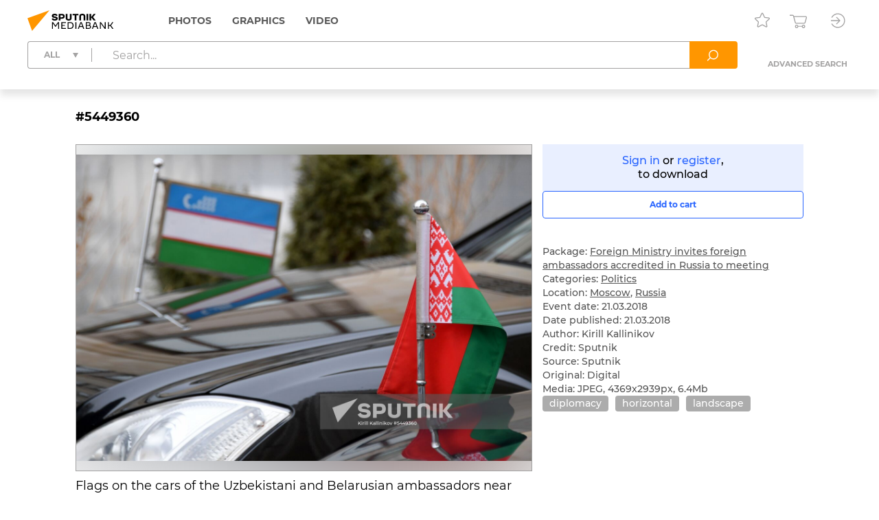

--- FILE ---
content_type: text/html; charset=utf-8
request_url: https://sputnikmediabank.com/media/5449360.html
body_size: 11784
content:
<!DOCTYPE html><html lang="en"><head><meta http-equiv="Content-Type" content="text/html; charset=utf-8"><title>Foreign Ministry invites foreign ambassadors accredited in Russia to meeting | Sputnik Mediabank</title><meta name="viewport" content="width=device-width, initial-scale=1.0, shrink-to-fit=no"><meta name="theme-color" content="#fff"><meta name="url-signer:param" content="cs"><meta name="url-signer:salt" content="l2zOYYrVldAu3L2hNnf3Cj9xKvT4N6ld"><meta property="og:url" content="https://sputnikmediabank.com/media/5449360.html"><meta property="og:title" content="Foreign Ministry invites foreign ambassadors accredited in Russia to meeting"><meta name="twitter:title" content="Foreign Ministry invites foreign ambassadors accredited in Russia to meeting"><meta name="description" content="Flags on the cars of the Uzbekistani and Belarusian ambassadors near the Russian Foreign Ministry where foreign ambassadors were invited to be offered clarification of Russia's position on former GRU officer Sergei Skripal poisoning."><meta property="og:description" content="Flags on the cars of the Uzbekistani and Belarusian ambassadors near the Russian Foreign Ministry where foreign ambassadors were invited to be offered clarification of Russia's position on former GRU officer Sergei Skripal poisoning."><meta name="twitter:description" content="Flags on the cars of the Uzbekistani and Belarusian ambassadors near the Russian Foreign Ministry where foreign ambassadors were invited to be offered clarification of Russia's position on former GRU officer Sergei Skripal poisoning."><meta property="og:image" content="https://img.sputnikimages.com/images/vol3%2Fmedia%2Foriginal%2F0000%2F0544%2F93%2F000005449360_0%3A322%3A4369%3A2616_1200x630_80_10_0_S2lyaWxsIEthbGxpbmlrb3YgIzU0NDkzNjA%3D_116%3A95__p5zvoy_4ab0527dc8db4d0da5817aad08e0d09d.jpg?t=697eb3a0"><meta name="twitter:image" content="https://img.sputnikimages.com/images/vol3%2Fmedia%2Foriginal%2F0000%2F0544%2F93%2F000005449360_0%3A322%3A4369%3A2616_1200x630_80_10_0_S2lyaWxsIEthbGxpbmlrb3YgIzU0NDkzNjA%3D_116%3A95__p5zvoy_4ab0527dc8db4d0da5817aad08e0d09d.jpg?t=697eb3a0"><meta property="vk:image" content="https://img.sputnikimages.com/images/vol3%2Fmedia%2Foriginal%2F0000%2F0544%2F93%2F000005449360_0%3A493%3A4369%3A2446_1074x480_80_10_0_S2lyaWxsIEthbGxpbmlrb3YgIzU0NDkzNjA%3D_116%3A95__p5zvoy_b4c1c4fd8857e358f7dc5df0a53845dd.jpg?t=697eb3a0"><meta property="og:type" content="article"><meta name="twitter:card" content="summary_large_image"><meta property="og:site_name" content="Sputnik Mediabank"><meta property="article:published_time" content="2018-03-21T15:03:41+03:00"><meta property="article:modified_time" content="2018-03-22T16:48:34+03:00"><meta name="author" content="Kirill Kallinikov"><meta property="article:tag" content="diplomacy"><meta property="article:tag" content="horizontal"><meta property="article:tag" content="landscape"><link rel="icon" sizes="32x32" href="/i/eng/favicon.ico?500416ff"><link rel="icon" type="image/svg+xml" href="/i/eng/favicon.svg?e8fd639a"><link rel="apple-touch-icon" sizes="180x180" href="/i/eng/apple-touch-icon.png?2a98caa4"><link rel="manifest" href="/manifest.json"><link rel="stylesheet" href="/vendor.css?e99291c7"><link rel="stylesheet" href="/app.css?b36d8579"><link rel="canonical" href="https://sputnikmediabank.com/media/5449360.html"><script src="/vendor.js?4737bbd1" defer></script><script src="/app.js?5325aacb" defer></script><script>(function(w, d, s, l, i) { w[l] = w[l] || []; w[l].push({ 'gtm.start': new Date().getTime(), event: 'gtm.js' }); var f = d.getElementsByTagName(s)[0], j = d.createElement(s), dl = l != 'dataLayer' ? '&l=' + l : ''; j.async = true; j.src = 'https://www.googletagmanager.com/gtm.js?id=' + i + dl; f.parentNode.insertBefore(j, f); })(window, document, 'script', 'dataLayer', 'GTM-W5KZDK');</script></head><body class="layout" data-page="media"><noscript><iframe src="https://www.googletagmanager.com/ns.html?id=GTM-W5KZDK" height="0" width="0" style="display:none;visibility:hidden"></iframe></noscript><div class="layout__content"><header class="header"><div class="header__container container"><div class="topline"><a class="topline__logo" href="/" rel="home"><svg class="svg svg_logo_eng_color"><use href="/sprite.svg?de41c050#logo_eng_color"></use></svg></a><nav class="navigator topline__menu"><ul><li class="navigator__item"><a href="/search/?selection=story&amp;sort=date">Photos</a><div class="navigator__dropdown"><ul><li class="navigator__dropdown-item"><a href="/search/?list_sids_hidden%5Bmajor%5D=crm_photo_news">Editorial</a></li><li class="navigator__dropdown-item"><a href="/search/?list_sids_hidden%5Bmajor%5D=crm_photo_russia">Official Russia</a></li><li class="navigator__dropdown-item"><a href="/search/?list_sids_hidden%5Bmajor%5D=crm_photo_sport">Sports</a></li><li class="navigator__dropdown-item"><a href="/search/?list_sids_hidden%5Bmajor%5D=crm_photo_historic">Archive</a></li></ul></div></li><li class="navigator__item"><a href="/search/?types%5Bmajor%5D=infographics&amp;types%5B%5D=illustration">Graphics</a><div class="navigator__dropdown"><ul><li class="navigator__dropdown-item"><a href="/search/?types%5Bmajor%5D=infographics">Infographics</a></li><li class="navigator__dropdown-item"><a href="/search/?types%5Bmajor%5D=illustration">Illustrations</a></li></ul></div></li><li class="navigator__item"><a href="/search/?types%5Bmajor%5D=video">Video</a></li></ul></nav><div class="topline__tools"><a class="topline__tools-button" data-dialog="lightbox-list" data-tippy-content="Lightboxes"><svg class="svg svg_lightbox"><use href="/sprite.svg?de41c050#lightbox"></use></svg></a><a class="topline__tools-button" href="/cart/" data-tippy-content="Cart"><svg class="svg svg_cart"><use href="/sprite.svg?de41c050#cart"></use></svg><span id="cart-count" hidden="">0</span></a><div class="user-menu"><button class="user-menu__button topline__tools-button" data-dialog="login" data-tippy-content="Sign in / register" data-tippy-offset="[-30, 9]"><svg class="svg svg_sign-in"><use href="/sprite.svg?de41c050#sign-in"></use></svg></button></div></div></div><div class="header__query"><form class="search-query header__query-form" action="/search/"><div class="search-query__inputs"><div class="search-query__select"><fieldset class="types-dropdown" data-types="media"><input class="types-dropdown__toggle" type="checkbox" id="TypesDropdownToggle"><label class="types-dropdown__value" for="TypesDropdownToggle"><span>All</span></label><ul class="types-dropdown__list"><li><label><input type="checkbox" value="all" checked><span>All</span></label></li><li data-group="Photos"><label><input type="checkbox" data-type="group"><span>Photos</span></label><ul>
			<li><label><input type="checkbox" name="list_sids_hidden[]" value="crm_photo_news"><span>Editorial</span></label></li>
			<li><label><input type="checkbox" name="list_sids_hidden[]" value="crm_photo_russia"><span>Official Russia</span></label></li>
			<li><label><input type="checkbox" name="list_sids_hidden[]" value="crm_photo_sport"><span>Sports</span></label></li>
			<li><label><input type="checkbox" name="list_sids_hidden[]" value="crm_photo_historic"><span>Archive</span></label></li>
		</ul></li><li data-group="Graphics"><label><input type="checkbox" data-type="group"><span>Graphics</span></label><ul>
			<li><label><input type="checkbox" name="types[]" value="illustration"><span>Illustrations</span></label></li>
			<li><label><input type="checkbox" name="types[]" value="infographics"><span>Infographics</span></label></li>
		</ul></li><li data-group="Video"><label><input type="checkbox" data-type="group" name="types[]" value="video"><span>Video</span></label></li></ul></fieldset></div><input type="search" name="query" value="" autocomplete="off" placeholder="Search..." data-placeholder-default="Search..." data-placeholder-category="Search within a section" data-placeholder-categories="Search within several sections"><button class="search-query__clear" type="button" disabled><svg class="svg svg_close"><use href="/sprite.svg?de41c050#close"></use></svg></button></div><button type="submit" data-tippy-content="Search"><svg class="svg svg_search"><use href="/sprite.svg?de41c050#search"></use></svg></button><div class="search-query__advanced"><button name="advanced" value="on">Advanced search</button></div></form></div></div></header><main class="main main_media"><div class="media"><article class="media__item" data-media-id="5449360" hidden=""></article><template id="media-templates"><article class="media__item" data-media-id="5449360" data-title="Foreign Ministry invites foreign ambassadors accredited in Russia to meeting | Sputnik Mediabank"><div class="media__header"><span class="media__header-id">#5449360</span><a class="clipboard media__header-button media__header-button_copy header-button" data-clipboard-text="5449360" data-toast-text="Item no. copied to clipboard" data-tippy-content="Copy item ID"><svg class="svg svg_copy"><use href="/sprite.svg?de41c050#copy"></use></svg></a><a class="clipboard media__header-button header-button" data-clipboard-text="https://sputnikmediabank.com/media/5449360.html" data-toast-text="Link copied to clipboard" data-tippy-content="Copy link"><svg class="svg svg_link"><use href="/sprite.svg?de41c050#link"></use></svg></a></div><div class="media__cols"><div class="media__col_l"><figure class="media__figure"><img src="https://img.sputnikimages.com/images/vol3%2Fmedia%2Foriginal%2F0000%2F0544%2F93%2F000005449360_0%3A0%3A0%3A0_1400x1000_80_10_1_S2lyaWxsIEthbGxpbmlrb3YgIzU0NDkzNjA%3D_116%3A95_5449360-eng_sputnik-5449360-preview_p5zvoy_eff23e149598d7a23103c27f3927844b.jpg?t=697eb3a0" alt="Foreign Ministry invites foreign ambassadors accredited in Russia to meeting" class="media__backdrop" decoding="async"><img src="https://img.sputnikimages.com/images/vol3%2Fmedia%2Foriginal%2F0000%2F0544%2F93%2F000005449360_0%3A0%3A0%3A0_1400x1000_80_10_1_S2lyaWxsIEthbGxpbmlrb3YgIzU0NDkzNjA%3D_116%3A95_5449360-eng_sputnik-5449360-preview_p5zvoy_eff23e149598d7a23103c27f3927844b.jpg?t=697eb3a0" alt="Foreign Ministry invites foreign ambassadors accredited in Russia to meeting" class="media__img" decoding="async"></figure><h3 class="media__description">Flags on the cars of the Uzbekistani and Belarusian ambassadors near the Russian Foreign Ministry where foreign ambassadors were invited to be offered clarification of Russia's position on former GRU officer Sergei Skripal poisoning.</h3></div><div class="media__col_r"><div class="media__auth"><a data-dialog="login">Sign in</a> or <a data-dialog="registration">register</a>,<br/>to download</div><button class="button button_block button_outline media-button" data-cart="add" data-media-id="5449360"><span class="button__label media-button__add">Add to cart</span><span class="button__label media-button__remove">Remove from cart</span><svg class="svg svg_spinner"><use href="/sprite.svg?de41c050#spinner"></use></svg></button><div class="media__controls"><a class="media__lightbox-choice" data-to-new-lightbox="Into a new lightbox" data-no-choices-text="No lightboxes available" data-no-results-text="Lightbox not found" data-tippy-content="Add to lightbox"><svg class="svg svg_lightbox"><use href="/sprite.svg?de41c050#lightbox"></use></svg></a><a class="media__print" data-tippy-content="Print"><svg class="svg svg_print"><use href="/sprite.svg?de41c050#print"></use></svg></a></div><ul class="media__details"><li>Package: <a href="/story/list_65803145/">Foreign Ministry invites foreign ambassadors accredited in Russia to meeting</a></li></ul><ul class="media__details"><li>Categories: <a href="/search/?categories%5Bmajor%5D=politics">Politics</a></li><li>Location: <a href="/search/?city_id=10" rel="search">Moscow</a>, <a href="/search/?country_id=1" rel="search">Russia</a></li><li>Event date: 21.03.2018</li><li>Date published: 21.03.2018</li></ul><ul class="media__details"><li>Author: Kirill Kallinikov</li><li>Credit: Sputnik</li><li>Source: Sputnik</li><li>Original: Digital</li><li>Media: JPEG, 4369x2939px, 6.4Mb</li></ul><div class="media__tags"><a href="/search/?query=diplomacy&amp;area=keywords" rel="tag">diplomacy</a><a href="/search/?query=horizontal&amp;area=keywords" rel="tag">horizontal</a><a href="/search/?query=landscape&amp;area=keywords" rel="tag">landscape</a></div></div></div></article></template></div></main></div><footer class="footer"><a class="footer__logo" href="/" rel="home"><svg class="svg svg_logo_eng"><use href="/sprite.svg?de41c050#logo_eng"></use></svg></a><div class="footer__links"><ul>
				<li><b>Sales Team</b></li>
				<li><a href="mailto:info@sputnikmediabank.com">info@sputnikmediabank.com</a></li>
			</ul><ul>
				<li><b>Photo Service</b></li>
				<li>Become an author</li>
				<li><a href="tel:+74956456482">+7 495 645-6482</a></li>
				<li><a href="mailto:photo-news@sputnikmediabank.com">photo-news@sputnikmediabank.com</a></li>
				<li class="footer__mt">Photo Desk</li>
				<li><a href="mailto:photo-editor@sputnikmediabank.com">photo-editor@sputnikmediabank.com</a></li>
			</ul><ul>
				<li><b>Support</b></li>
				<li><a href="tel:+74956456422">+7 495 645-6422 (7AM - 4PM GMT+3)</a></li>
				<li><a href="tel:+74956456615">+7 495 645-6615 (24/7)</a></li>
				<li><a href="mailto:support@sputnikmediabank.com">support@sputnikmediabank.com</a></li>
			</ul><ul>
				<li><b><a href="/docs/about/index.html">About Us</a></b></li>
				<li><a href="/docs/about/license.html" rel="license">License Agreement</a></li>
				<li><a data-dialog="feedback-request">Feedback</a></li>
				<li><a href="/docs/about/contacts.html">Contact Us</a></li>
				<li><a href="/docs/about/help.html" rel="help">Help</a></li>
				<li><a href="/files/eng/Manual.pdf" target="_blank">User Guide</a></li>
				<li><a href="/docs/about/cookie_policy.html">Cookie Policy</a></li>
				<li><a href="/docs/about/privacy_policy.html" rel="privacy-policy">Privacy Policy</a></li>
				<li><a data-dialog="feedback-privacy">Privacy Feedback</a></li>
				<li><a href="https://riamediabank.ru/">riamediabank.ru</a></li>
				<li class="footer__links-socials">
					<a href="https://t.me/riaphoto"><svg class="svg svg_telegram"><use href="/sprite.svg?de41c050#telegram"></use></svg></a>
				</li>
			</ul></div><span class="footer__copy">© 2026 Rossiya Segodnya</span></footer><script type="application/json" id="lightboxes-locale">{"addedTo":"Added to","addedToFavs":"Added to Favorites","addedToLightbox":"Added to lightbox","goTo":"View lighbox","delete":"Delete","deleteLightbox":"Are you sure you want to delete this lightbox? This cannot be undone.","removedFromFavs":"Removed from Favorites","removedFromLightbox":"Removed from lightbox"}</script><script type="application/json" id="message-dialog-presets">{"error":{"title":"An unexpected error occurred","text":"If the problem persists, please <a href=\"mailto:support@sputnikmediabank.com\">contact support.</a>"},"creditExceeded":{"title":"Download limit reached","text":"Please contact your account manager."},"unableToAddToCart":"None of selected images are available for purchase","feedbackRequestSuccess":{"title":"FEEDBACK","text":"Thank you! We have received your request and will respond as soon as possible.","icon":"check_round_color"},"feedbackPrivacySuccess":{"title":"PRIVACY FEEDBACK","text":"Your request has been sent, please wait for a response.","icon":"check_round_color"},"registrationCompanySuccess":{"title":"We have received your registration request","text":"Our managers will contact you once your request has been reviewed and approved.","icon":"check_round_color"},"recoveryRequestSuccess":{"title":"Reset password","text":"We have sent a link to the email address you used to reset your password.","icon":"mail_color"}}</script><template id="auth-dialog"><div class="auth-dialog" data-name="login"><header class="auth-dialog__header"><span>Sign in</span><button data-dialog="registration">Register</button></header><div class="auth-dialog__body"><form class="auth-login-form"><div class="form__row"><label class="form__label" for="login-login">Username</label><input class="form__control" id="login-login" type="text" name="login" required="" maxlength="30"></div><div class="form__row"><label class="form__label" for="login-password">Password</label><div class="password-input"><input class="form__control" id="login-password" type="password" name="password" required="" maxlength="30" placeholder=" " autocomplete="current-password" data-wrong="Access denied. Please check your login and password."><a class="password-input__preview"><svg class="svg svg_preview_solid"><use href="/sprite.svg?de41c050#preview_solid"></use></svg><svg class="svg svg_preview_off_solid"><use href="/sprite.svg?de41c050#preview_off_solid"></use></svg></a></div></div><div class="form__row"><button class="button button_block" type="submit" disabled>Sign in</button></div><div class="form__row auth-login-form__recovery-row"><a data-dialog="recovery-request">Forgot your password?</a></div></form></div></div><div class="auth-dialog" data-name="registration"><header class="auth-dialog__header"><button data-dialog="login">Sign in</button><span>Register</span></header><div class="auth-dialog__body"><form class="auth-registration-form"><div class="form__row"><label class="form__label" for="registration-login">Username</label><input class="form__control" id="registration-login" type="text" name="login" required="" maxlength="30" data-exist="This username is already in use." data-email="Please enter a valid username (this cannot be your email)."></div><div class="form__row"><label class="form__label" for="registration-password">Password</label><div class="password-input"><input class="form__control" id="registration-password" type="password" name="password" required="" minlength="8" maxlength="30" placeholder=" " autocomplete="new-password" data-equal="Password should not match the username." data-complexity="Make sure your password is at least 8 characters long and contains at least one number and one letter." pattern="(?=.*\d)(?=.*[a-zA-Zа-яА-Я]).*"><a class="password-input__preview"><svg class="svg svg_preview_solid"><use href="/sprite.svg?de41c050#preview_solid"></use></svg><svg class="svg svg_preview_off_solid"><use href="/sprite.svg?de41c050#preview_off_solid"></use></svg></a></div><p class="form__note form__note_complexity">Make sure your password is at least 8 characters long and contains at least one number and one letter.</p></div><div class="form__row"><label class="form__label" for="registration-password-repeat">Confirm password</label><div class="password-input"><input class="form__control" id="registration-password-repeat" type="password" name="password_repeat" required="" minlength="8" maxlength="30" placeholder=" " autocomplete="new-password" data-similar="Passwords do not match." pattern="(?=.*\d)(?=.*[a-zA-Zа-яА-Я]).*"><a class="password-input__preview"><svg class="svg svg_preview_solid"><use href="/sprite.svg?de41c050#preview_solid"></use></svg><svg class="svg svg_preview_off_solid"><use href="/sprite.svg?de41c050#preview_off_solid"></use></svg></a></div></div><div class="form__row"><label class="form__label" for="registration-firstname">First name</label><input class="form__control" id="registration-firstname" type="text" name="firstname" required="" maxlength="30"></div><div class="form__row"><label class="form__label" for="registration-lastname">Last name</label><input class="form__control" id="registration-lastname" type="text" name="lastname" required="" maxlength="30"></div><fieldset class="form__row" data-user-type="company"><div class="form__row"><label class="form__label" for="registration-position">Job title</label><input class="form__control" id="registration-position" type="text" name="position" required="" maxlength="100"></div><div class="form__row"><label class="form__label" for="registration-company">Company name</label><input class="form__control" id="registration-company" type="text" name="company" required="" maxlength="100"></div><div class="form__row"><label class="form__label" for="registration-industry">Company type</label><div class="select"><select id="registration-industry" name="industry" required=""><option>Publishing: Newspapers</option><option>Publishing: Magazines</option><option>Publishing: Books</option><option>Online &amp; Multimedia</option><option>TV &amp; Broadcasting</option><option>Advertising</option><option>Education</option><option>Cultural Institution</option><option>I am not a company</option><option>Other</option></select></div></div></fieldset><div class="form__row"><label class="form__label" for="registration-email">Email</label><input class="form__control" id="registration-email" type="email" name="email" required="" maxlength="100" data-exist="This email is already in use." data-email="Please enter a valid email." data-type-mismatch="Please enter a valid email."></div><fieldset class="form__row" data-user-type="company"><label class="form__label" for="registration-phone">Telephone</label><input class="form__control" id="registration-phone" type="tel" name="phone" required="" maxlength="25" placeholder="+ --------------"></fieldset><div class="form__row"><label class="form__label" for="registration-city">City</label><input class="form__control" id="registration-city" type="text" name="city" required="" maxlength="100"></div><div class="form__row"><label class="form__label" for="registration-country">Country</label><div class="select"><select id="registration-country" name="country" data-search-enabled="true" data-no-results-text="No matches found" required=""><option value="Абхазия">Abkhazia</option><option value="Афганистан">Afghanistan</option><option value="Албания">Albania</option><option value="Алжир">Algeria</option><option value="Андорра">Andorra</option><option value="Ангола">Angola</option><option value="Антигуа и Барбуда">Antigua and Barbuda</option><option value="Аргентина">Argentina</option><option value="Армения">Armenia</option><option value="Австралия">Australia</option><option value="Австрия">Austria</option><option value="Азербайджан">Azerbaijan</option><option value="Багамы">Bahamas</option><option value="Бахрейн">Bahrain</option><option value="Бангладеш">Bangladesh</option><option value="Барбадос">Barbados</option><option value="Беларусь">Belarus</option><option value="Бельгия">Belgium</option><option value="Белиз">Belize</option><option value="Бенин">Benin</option><option value="Бутан">Bhutan</option><option value="Боливия">Bolivia</option><option value="Босния и Герцеговина">Bosnia and Herzegovina</option><option value="Ботсвана">Botswana</option><option value="Бразилия">Brazil</option><option value="Бруней">Brunei</option><option value="Болгария">Bulgaria</option><option value="Буркина-Фасо">Burkina Faso</option><option value="Бурунди">Burundi</option><option value="Камбоджа">Cambodia</option><option value="Камерун">Cameroon</option><option value="Канада">Canada</option><option value="Кабо-Верде">Cape Verde</option><option value="ЦАР">Central African Republic</option><option value="Чад">Chad</option><option value="Чили">Chile</option><option value="Китай">China</option><option value="Колумбия">Colombia</option><option value="Коморы">Comoros</option><option value="Конго">Congo</option><option value="Коста-Рика">Costa Rica</option><option value="Хорватия">Croatia</option><option value="Куба">Cuba</option><option value="Кипр">Cyprus</option><option value="Чехия">Czech Republic</option><option value="ДР Конго">DR Congo</option><option value="Дания">Denmark</option><option value="Джибути">Djibouti</option><option value="Доминика">Dominica</option><option value="Доминиканская Республика">Dominican Republic</option><option value="Восточный Тимор">East Timor</option><option value="Эквадор">Ecuador</option><option value="Египет">Egypt</option><option value="Сальвадор">El Salvador</option><option value="Экваториальная Гвинея">Equatorial Guinea</option><option value="Эритрея">Eritrea</option><option value="Эстония">Estonia</option><option value="Эсватини">Eswatini</option><option value="Эфиопия">Ethiopia</option><option value="Фиджи">Fiji</option><option value="Финляндия">Finland</option><option value="Франция">France</option><option value="Габон">Gabon</option><option value="Гамбия">Gambia</option><option value="Грузия">Georgia</option><option value="Германия">Germany</option><option value="Гана">Ghana</option><option value="Греция">Greece</option><option value="Гренада">Grenada</option><option value="Гватемала">Guatemala</option><option value="Гвинея">Guinea</option><option value="Гвинея-Бисау">Guinea-Bissau</option><option value="Гайана">Guyana</option><option value="Гаити">Haiti</option><option value="Гондурас">Honduras</option><option value="Венгрия">Hungary</option><option value="Исландия">Iceland</option><option value="Индия">India</option><option value="Индонезия">Indonesia</option><option value="Иран">Iran</option><option value="Ирак">Iraq</option><option value="Ирландия">Ireland</option><option value="Израиль">Israel</option><option value="Италия">Italy</option><option value="Кот-д’Ивуар">Ivory Coast</option><option value="Ямайка">Jamaica</option><option value="Япония">Japan</option><option value="Иордания">Jordan</option><option value="Казахстан">Kazakhstan</option><option value="Кения">Kenya</option><option value="Кирибати">Kiribati</option><option value="Кувейт">Kuwait</option><option value="Кыргызстан">Kyrgyzstan</option><option value="Лаос">Laos</option><option value="Латвия">Latvia</option><option value="Ливан">Lebanon</option><option value="Лесото">Lesotho</option><option value="Либерия">Liberia</option><option value="Ливия">Libya</option><option value="Лихтенштейн">Liechtenstein</option><option value="Литва">Lithuania</option><option value="Люксембург">Luxembourg</option><option value="Мадагаскар">Madagascar</option><option value="Малави">Malawi</option><option value="Малайзия">Malaysia</option><option value="Мальдивы">Maldives</option><option value="Мали">Mali</option><option value="Мальта">Malta</option><option value="Маршалловы Острова">Marshall Islands</option><option value="Мавритания">Mauritania</option><option value="Маврикий">Mauritius</option><option value="Мексика">Mexico</option><option value="Микронезия">Micronesia</option><option value="Молдавия">Moldova</option><option value="Монако">Monaco</option><option value="Монголия">Mongolia</option><option value="Черногория">Montenegro</option><option value="Марокко">Morocco</option><option value="Мозамбик">Mozambique</option><option value="Мьянма">Myanmar</option><option value="Намибия">Namibia</option><option value="Науру">Nauru</option><option value="Непал">Nepal</option><option value="Нидерланды">Netherlands</option><option value="Новая Зеландия">New Zealand</option><option value="Никарагуа">Nicaragua</option><option value="Нигер">Niger</option><option value="Нигерия">Nigeria</option><option value="КНДР">North Korea</option><option value="Северная Македония">North Macedonia</option><option value="Норвегия">Norway</option><option value="Оман">Oman</option><option value="Пакистан">Pakistan</option><option value="Палау">Palau</option><option value="Палестина">Palestine</option><option value="Панама">Panama</option><option value="Папуа — Новая Гвинея">Papua New Guinea</option><option value="Парагвай">Paraguay</option><option value="Перу">Peru</option><option value="Филиппины">Philippines</option><option value="Польша">Poland</option><option value="Португалия">Portugal</option><option value="Катар">Qatar</option><option value="Румыния">Romania</option><option value="Россия" selected>Russia</option><option value="Руанда">Rwanda</option><option value="Сент-Китс и Невис">Saint Kitts and Nevis</option><option value="Сент-Люсия">Saint Lucia</option><option value="Сент-Винсент и Гренадины">Saint Vincent and the Grenadines</option><option value="Самоа">Samoa</option><option value="Сан-Марино">San Marino</option><option value="Саудовская Аравия">Saudi Arabia</option><option value="Сенегал">Senegal</option><option value="Сербия">Serbia</option><option value="Сейшелы">Seychelles</option><option value="Сьерра-Леоне">Sierra Leone</option><option value="Сингапур">Singapore</option><option value="Словакия">Slovakia</option><option value="Словения">Slovenia</option><option value="Соломоновы Острова">Solomon Islands</option><option value="Сомали">Somalia</option><option value="ЮАР">South Africa</option><option value="Корея">South Korea</option><option value="Южная Осетия">South Ossetia</option><option value="Южный Судан">South Sudan</option><option value="Испания">Spain</option><option value="Шри-Ланка">Sri Lanka</option><option value="Судан">Sudan</option><option value="Суринам">Suriname</option><option value="Швеция">Sweden</option><option value="Швейцария">Switzerland</option><option value="Сирия">Syria</option><option value="Сан-Томе и Принсипи">São Tomé and Príncipe</option><option value="Таджикистан">Tajikistan</option><option value="Танзания">Tanzania</option><option value="Таиланд">Thailand</option><option value="Того">Togo</option><option value="Тонга">Tonga</option><option value="Тринидад и Тобаго">Trinidad and Tobago</option><option value="Тунис">Tunisia</option><option value="Турция">Turkey</option><option value="Туркмения">Turkmenistan</option><option value="Тувалу">Tuvalu</option><option value="Уганда">Uganda</option><option value="Украина">Ukraine</option><option value="ОАЭ">United Arab Emirates</option><option value="Великобритания">United Kingdom</option><option value="США">United States</option><option value="Уругвай">Uruguay</option><option value="Узбекистан">Uzbekistan</option><option value="Вануату">Vanuatu</option><option value="Ватикан">Vatican City</option><option value="Венесуэла">Venezuela</option><option value="Вьетнам">Vietnam</option><option value="Йемен">Yemen</option><option value="Замбия">Zambia</option><option value="Зимбабве">Zimbabwe</option></select></div></div><div class="form__row form__row_checkbox"><label class="checkbox checkbox_22px"><input type="checkbox" name="license" required=""><span><span data-user-type="company">I accept the terms in the <a href="/docs/about/license.html" target="_blank">License Agreement</a></span></span></label></div><div class="form__row form__row_checkbox"><label class="checkbox checkbox_22px"><input type="checkbox" name="policy" required=""><span><span>The personal data you provide during registration is processed in order to administer the License Agreement. By checking this box, you confirm that you have read, understood and accepted the <a href="/docs/about/privacy_policy.html#registration" target="_blank"><b>processing of your personal data</a> and its legal basis.</span></span></label></div><div class="form__row form__row_checkbox"><label class="checkbox checkbox_22px"><input type="checkbox" name="subscription"><span><span>I want to receive emails with special offers and updates.</span></span></label></div><div class="form__row"><label class="form__label" for="registration-captcha">Please enter the characters below</label><input class="form__control" id="registration-captcha" type="text" name="captcha" required="" minlength="5" maxlength="5" data-similar="Incorrect response, please try again."></div><div class="form__row form__row_captcha_img"><img class="captcha-img" src="" width="190" height="60" alt="" autocomplete="off" autocorrect="off" autocapitalize="off" spellcheck="false" data-tippy-content="Click here to refresh"></div><div class="form__row"><button class="button button_block" type="submit" disabled>Register</button></div></form></div></div><div class="auth-dialog" data-name="recovery-request"><header class="auth-dialog__header">Reset password</header><div class="auth-dialog__body"><form class="auth-recovery-request-form"><div class="form__row"><p>We will send a password reset link to the email address that you used to register your account.</p></div><div class="form__row"><label class="form__label" for="recovery-request-login">Enter username</label><input class="form__control" id="recovery-request-login" type="text" name="login" required="" maxlength="30" data-not_found="We can't find an account with this username, please check that the data entered is correct." data-email="Please enter a valid username (this cannot be your email)."></div><div class="form__row"><button class="button button_block" type="submit" disabled>Reset</button></div><div class="form__row auth-recovery-request-form__back-row"><a data-dialog="login">Back</a></div></form></div></div><div class="auth-dialog" data-name="recovery-password"><header class="auth-dialog__header">Reset password</header><div class="auth-dialog__body"><form class="auth-recovery-password-form"><input type="hidden" name="token" value=""><div class="form__row"><label class="form__label" for="recovery-password">New password</label><div class="password-input"><input class="form__control" id="recovery-password" type="password" name="new_password" required="" minlength="8" maxlength="30" placeholder=" " pattern="(?=.*\d)(?=.*[a-zA-Zа-яА-Я]).*"><a class="password-input__preview"><svg class="svg svg_preview_solid"><use href="/sprite.svg?de41c050#preview_solid"></use></svg><svg class="svg svg_preview_off_solid"><use href="/sprite.svg?de41c050#preview_off_solid"></use></svg></a></div><p class="form__note form__note_complexity">Make sure your password is at least 8 characters long and contains at least one number and one letter.</p></div><div class="form__row"><label class="form__label" for="recovery-password-repeat">Confirm new password</label><div class="password-input"><input class="form__control" id="recovery-password-repeat" type="password" name="new_password_repeat" required="" minlength="8" maxlength="30" placeholder=" " data-similar="Passwords do not match." data-complexity="Make sure your password is at least 8 characters long and contains at least one number and one letter." pattern="(?=.*\d)(?=.*[a-zA-Zа-яА-Я]).*"><a class="password-input__preview"><svg class="svg svg_preview_solid"><use href="/sprite.svg?de41c050#preview_solid"></use></svg><svg class="svg svg_preview_off_solid"><use href="/sprite.svg?de41c050#preview_off_solid"></use></svg></a></div></div><div class="form__row"><button class="button button_block" type="submit" disabled>Submit</button></div></form></div></div></template><template id="download-dialog"><div class="download-dialog download-dialog_list"><header class="download-dialog__header">Choose file size</header><form><div class="download-dialog__body"><label class="radio-button radio-button_block"><input type="radio" name="format" value="LR"><span>Small</span></label><label class="radio-button radio-button_block"><input type="radio" name="format" value="MR"><span>Medium</span></label><label class="radio-button radio-button_block"><input type="radio" name="format" value="HR"><span>Large</span></label></div><hr><footer class="download-dialog__footer"><button class="button download-dialog__submit" type="submit" disabled><span>Download</span></button></footer></form></div><div class="download-dialog download-dialog_media"><header class="download-dialog__header">Choose file size</header><div class="download-dialog__body"></div></div></template><template id="lightbox-dialog"><div class="lightbox-dialog lightbox-dialog_list lightbox-dialog_not-auth"><header class="lightbox-dialog__header"><div class="lightbox-dialog__title">Lightboxes</div><a class="lightbox-dialog__new-link">+ New lightbox</a></header><hr><div class="lightbox-dialog__content"><svg class="svg svg_spinner lightbox-dialog__content-loading"><use href="/sprite.svg?de41c050#spinner"></use></svg><div class="lightbox-dialog__list-container"></div><div class="lightbox-dialog__empty lightbox-dialog__body" hidden="">A lightbox is a great tool to save content and create your own galleries.</div></div><hr><footer class="lightbox-dialog__footer"><a href="/lightboxes/" class="button">My lightboxes</a></footer></div><div class="lightbox-dialog lightbox-dialog_create"><header class="lightbox-dialog__header"><div class="lightbox-dialog__title">New lightbox</div></header><form><div class="lightbox-dialog__body"><div class="input-counter"><textarea class="form__control" name="title" rows="3" placeholder="Title" maxlength="50" required=""></textarea><span class="input-counter__count"></span></div><div class="input-counter"><textarea class="form__control" name="description" rows="6" placeholder="Description" maxlength="200"></textarea><span class="input-counter__count"></span></div></div><footer class="lightbox-dialog__footer"><button class="button" type="submit" disabled><svg class="svg svg_spinner"><use href="/sprite.svg?de41c050#spinner"></use></svg><span>Create lightbox</span></button></footer></form></div><div class="lightbox-dialog lightbox-dialog_picker"><header class="lightbox-dialog__header"><label class="lightbox-dialog__filter"><svg class="svg svg_search"><use href="/sprite.svg?de41c050#search"></use></svg><input type="text" placeholder="Search"><svg class="svg svg_close"><use href="/sprite.svg?de41c050#close"></use></svg></label><a class="lightbox-dialog__new-link">+ New lightbox</a></header><hr><div class="lightbox-dialog__content"><svg class="svg svg_spinner lightbox-dialog__content-loading"><use href="/sprite.svg?de41c050#spinner"></use></svg><div class="lightbox-dialog__list-container"></div><div class="lightbox-dialog__no-results lightbox-dialog__body" hidden="">No matching results found, please try a different search.</div></div><hr><footer class="lightbox-dialog__footer"><button class="button" disabled type="button" data-label-add="Add to lightbox" data-label-copy="Copy to lightbox" data-label-move="Move to lightbox"><svg class="svg svg_spinner"><use href="/sprite.svg?de41c050#spinner"></use></svg><span></span></button></footer></div><div class="lightbox-dialog lightbox-dialog_title-error">A lightbox with the name <a href="/lightboxes/.html">Favorites</a> already exists, please try a different title</div></template><template id="feedback-dialog"><div class="feedback-dialog" data-name="feedback-request"><header class="feedback-dialog__header">Feedback</header><div class="feedback-dialog__body"><form class="feedback-request"><div class="form__row"><div class="select"><select id="feedback-request-type" name="type" data-not-auth='Please &lt;a data-dialog="login"&gt;sign in&lt;/a&gt; or &lt;a data-dialog="registration"&gt;register&lt;/a&gt; to contact support' data-required="Required." required=""><option value="">Message subject</option><option value="purchase">Content search and licensing</option><option value="support">Support</option><option value="partnership">Submit your photography</option><option value="report">Report an error</option></select></div></div><div class="form__row"><label class="form__label" for="feedback-request-name"><span data-form-type="empty purchase support partnership report">How should we address you?</span><span data-form-type="privacy"></span></label><input class="form__control" id="feedback-request-name" type="text" name="name" required="" maxlength="100"></div><fieldset class="form__row" data-form-type="empty purchase support"><label class="form__label" for="feedback-request-company">Company name</label><input class="form__control" id="feedback-request-company" type="text" name="company" required="" maxlength="100"></fieldset><div class="form__row"><label class="form__label" for="feedback-request-email"><span data-form-type="empty purchase support partnership report">Email</span><span data-form-type="privacy"></span></label><input class="form__control" id="feedback-request-email" type="email" name="email" maxlength="100" required="" data-email="Please enter a valid email." data-type-mismatch="Please enter a valid email."></div><fieldset class="form__row" data-form-type="empty purchase support partnership report"><label class="form__label" for="feedback-request-phone">Telephone</label><input class="form__control" id="feedback-request-phone" type="tel" name="phone" required="" maxlength="25" placeholder="+ --------------"></fieldset><fieldset class="form__row" data-form-type="privacy"><label class="form__label" for="feedback-request-subject"></label><input class="form__control" id="feedback-request-subject" type="text" name="subject" required="" maxlength="100"></fieldset><div class="form__row"><label class="form__label" for="feedback-request-text"><span data-form-type="empty purchase support partnership report">Your message</span><span data-form-type="privacy"></span></label><div class="input-counter"><textarea class="form__control" id="feedback-request-text" name="text" rows="10" maxlength="200" required=""></textarea><span class="input-counter__count"></span></div></div><fieldset class="form__row form__row_checkbox"><label class="checkbox checkbox_22px"><input type="checkbox" name="policy" required=""><span><div>Processing of your personal data upon your request is carried out by our team to cooperate with you in resolving your issue.<br/><br/>By checking this box, you confirm that you have read, understood and accept <a href="/docs/about/privacy_policy.html#feedback" target="_blank"><b>the processing of your personal data</b></a> and its legal basis.</div></span></label></fieldset><div class="form__row"><label class="form__label" for="feedback-request-captcha">Please enter the characters below</label><input class="form__control" id="feedback-request-captcha" type="text" name="captcha" required="" minlength="5" maxlength="5" data-similar="Incorrect response, please try again."></div><div class="form__row form__row_captcha_img"><img class="captcha-img" src="" width="190" height="60" alt="" autocomplete="off" autocorrect="off" autocapitalize="off" spellcheck="false" data-tippy-content="Click here to refresh"></div><div class="form__row"><button class="button button_block" type="submit" disabled>Send</button></div></form></div></div><div class="feedback-dialog" data-name="feedback-privacy"><header class="feedback-dialog__header">Privacy Feedback</header><div class="feedback-dialog__body"><form class="feedback-privacy"><div class="form__row"><label class="form__label" for="feedback-privacy-type">Message subject</label><input class="form__control" id="feedback-privacy-type" type="text" name="type" required="" maxlength="100"></div><div class="form__row"><label class="form__label" for="feedback-privacy-text">Your message</label><div class="input-counter"><textarea class="form__control" id="feedback-privacy-text" name="text" rows="10" maxlength="200" required=""></textarea><span class="input-counter__count"></span></div></div><div class="form__row"><label class="form__label" for="feedback-privacy-email">Email</label><input class="form__control" id="feedback-privacy-email" type="email" name="email" maxlength="100" required="" data-email="Please enter a valid email." data-type-mismatch="Please enter a valid email."></div><div class="form__row"><label class="form__label" for="feedback-privacy-name">First Name Last Name</label><input class="form__control" id="feedback-privacy-name" type="text" name="name" required="" maxlength="200"></div><div class="form__row form__row_checkbox"><label class="checkbox checkbox_22px"><input type="checkbox" name="policy" required=""><span><div>Please note that this feedback form is only used to contact us regarding the processing and protection of personal data. Requests not related to the protection of personal data will not be considered.<br/><br/>For requests not related to the protection of personal data, please use the address from the Agency <a href="/docs/about/contacts.html" target="_blank"><b>contact list</b></a>.<br/><br/>Processing of your personal data upon your request is carried out by our team to cooperate with you in resolving your issue.<br/><br/>By checking this box, you confirm that you have read, understood and accept <a href="/docs/about/privacy_policy.html#feedback" target="_blank"><b>the processing of your personal data</b></a> and its legal basis.</div></span></label></div><div class="form__row"><label class="form__label" for="feedback-privacy-captcha">Please enter the characters below</label><input class="form__control" id="feedback-privacy-captcha" type="text" name="captcha" required="" minlength="5" maxlength="5" data-similar="Incorrect response, please try again."></div><div class="form__row form__row_captcha_img"><img class="captcha-img" src="" width="190" height="60" alt="" autocomplete="off" autocorrect="off" autocapitalize="off" spellcheck="false" data-tippy-content="Click here to refresh"></div><div class="form__row"><button class="button button_block" type="submit" disabled>Send</button></div></form></div></div></template></body></html>


--- FILE ---
content_type: application/javascript
request_url: https://sputnikmediabank.com/app.js?5325aacb
body_size: 50556
content:
!function(){var e,t={5250:function(e,t,i){"use strict";i(6183);var s=i(7398),o=i(3513),n=i(7772),r=i(4474),a=i(7821),l=i(6317);const c={toggleEl(e,t){e[t?"addClass":"removeClass"](this.params.rewind.disabledClass),e[0]&&"BUTTON"===e[0].tagName&&(e[0].disabled=t)},update(){const e=this,t=e.params.rewind,i=e.rewind.toggleEl;if(e.params.loop)return;const{$el:s}=e.rewind;s&&s.length>0&&(i(s,!e.isEnd),e.params.watchOverflow&&e.enabled&&s[e.isLocked?"addClass":"removeClass"](t.lockClass))},onClick(e){e.preventDefault(),this.isEnd&&this.slideTo(0)},init(){const e=this,t=e.params.rewind;if(e.params.rewind=(0,l.Up)(e.$el,e.params.rewind,e.params.createElements,{el:"swiper-button-rewind"}),!t.el)return;let i;t.el&&(i=(0,a.Z)(t.el),e.params.uniqueNavElements&&"string"==typeof t.el&&i.length>1&&1===e.$el.find(t.el).length&&(i=e.$el.find(t.el))),i&&i.length>0&&(i.addClass(e.params.rewind.disabledClass),i.on("click",e.rewind.onClick)),(0,l.l7)(e.rewind,{$el:i,el:i&&i[0]}),!e.enabled&&i&&i.addClass(t.lockClass)},destroy(){const{$el:e}=this.rewind;e&&e.length&&e.off("click",this.rewind.onClick)}};var h,d,u={name:"rewind",params:{rewind:{el:null,disabledClass:"swiper-button-disabled",lockClass:"swiper-button-lock"}},create(){(0,l.cR)(this,{rewind:{...c}})},on:{init(e){e.rewind.init(),e.rewind.update()},toEdge(e){e.rewind.update()},fromEdge(e){e.rewind.update()},destroy(e){e.rewind.destroy()},"enable disable":e=>{const{$el:t}=e.rewind;t&&t[e.enabled?"removeClass":"addClass"](e.params.rewind.lockClass)}}},m=i(5354),p=i.n(m),f=i(5781),g=(i(5055),i(7214),i(9344),i(3882),i(9960),i(509)),v=i.n(g);let b="text/html,application/xhtml+xml,application/xml;q=0.9,*/*;q=0.8";(()=>{const e=new Image;e.src="[data-uri]",e.onload=e.onerror=()=>{2===e.height&&(b="text/html,application/xhtml+xml,application/xml;q=0.9,image/webp,*/*;q=0.8")}})();const y=async function(e){let t=arguments.length>1&&void 0!==arguments[1]?arguments[1]:{};const i=await fetch(e,{...t,headers:{Accept:b,"X-Requested-With":"XMLHttpRequest",...t.headers}});if(!i.ok)throw new Error(i.statusText);return await i.text()},w=async function(e){let t=arguments.length>1&&void 0!==arguments[1]?arguments[1]:{};const i=await fetch(e,{...t,headers:{Accept:"application/json","X-Requested-With":"XMLHttpRequest",...t.headers}});if(!i.ok)throw new Error(i.statusText);const s=await i.json();if(!s.success){const e=new Error("JSON data: ".concat(JSON.stringify(s)));throw e.data=s,e}return s},S=(e,t)=>{e&&("disabled"in e?e.disabled=!!t:t?e.dataset.disabled="":delete e.dataset.disabled)},E=()=>{window.scrollY>0&&(requestAnimationFrame(E),window.scrollBy(0,-window.scrollY/8))},k=()=>{"scrollBehavior"in document.documentElement.style?window.scrollTo(0,0):E()},x=new class{constructor(e){let t=arguments.length>1&&void 0!==arguments[1]?arguments[1]:"cs";if(!t)throw new Error("UrlSigner: paramName is empty");this.options={salt:e,paramName:t}}get paramName(){return this.options.paramName}getSignature(e){let t;if(e instanceof HTMLAnchorElement||e instanceof URL||e instanceof Location)t=new URL(e);else{if((null==e?void 0:e.constructor)!==String)throw new Error('UrlSigner.getSignature: "url" must be HTMLAnchorElement, URL, Location or string');t=new URL(e,location)}return t.searchParams.delete(this.options.paramName),v().base64("".concat(t.pathname).concat(t.searchParams).concat(this.options.salt)).replaceAll("=","").replaceAll("+","-").replaceAll("/","_")}sign(e){let t;if(e instanceof HTMLAnchorElement||e instanceof URL||e instanceof Location)t=new URL(e);else{if((null==e?void 0:e.constructor)!==String)throw new Error('UrlSigner.sign: "url" must be HTMLAnchorElement, URL, Location or string');t=new URL(e,location)}return t.searchParams.delete(this.options.paramName),t.searchParams.set(this.options.paramName,this.getSignature(t)),t}}((null===(h=document.head.querySelector('meta[name="url-signer:salt"]'))||void 0===h?void 0:h.content)||"",(null===(d=document.head.querySelector('meta[name="url-signer:param"]'))||void 0===d?void 0:d.content)||""),C=/^\/(?:media|search)\//,_=/query=[^&]/;class L{constructor(){const e=this.onDocumentEvent.bind(this);document.body.addEventListener("click",e),document.body.addEventListener("auxclick",e),document.body.addEventListener("contextmenu",e)}static isSignablePath(e){return C.test(e)}static isSignableQuery(e){return _.test(e)}static isSignableUrl(e){if(!(e instanceof HTMLAnchorElement||e instanceof URL||e instanceof Location)){var t;if((null===(t=e)||void 0===t?void 0:t.constructor)!==String)throw new Error('LinkSigner.isSignableUrl: "url" must be HTMLAnchorElement, URL, Location or string');e=new URL(e,location)}return L.isSignablePath(e.pathname)&&L.isSignableQuery(e.search)}static sign(e){if(!(e instanceof HTMLAnchorElement))throw new Error('LinkSigner.sign: "link" must be HTMLAnchorElement');return"signed"in e.dataset||(L.isSignableUrl(e)&&(e.href=x.sign(e.href)),e.dataset.signed=!0),e}onDocumentEvent(e){const t=e.target.closest("a[href]:not([data-signed])");t&&L.sign(t)}}class T{constructor(){this.form=document.querySelector("form.search-query");const e="search"===document.body.dataset.page,t=this.form.querySelector('input[name="query"]'),i=this.form.querySelector(".search-query__clear");this.form&&t&&i&&(document.addEventListener("types-dropdown:renderValue",(e=>{e.detail.value.params.length>1?t.placeholder=t.dataset.placeholderCategories:1===e.detail.value.params.length?t.placeholder=t.dataset.placeholderCategory:t.placeholder=t.dataset.placeholderDefault})),t.addEventListener("input",(e=>{i.disabled=!e.target.value})),i.addEventListener("click",(i=>{i.preventDefault(),t.value="",t.focus(),i.currentTarget.disabled=!0,e&&t.form.querySelector('[type="submit"]').click()})),e||this.form.addEventListener("submit",this.onStandaloneSubmit.bind(this)))}onStandaloneSubmit(e){const t=new FormData(this.form,e.submitter),i=new URL(this.form.action,location);i.search=new URLSearchParams(t);let s=this.form.querySelector("input[name=".concat(x.paramName,"]"));L.isSignableQuery(i.search)?(s||(s=document.createElement("input"),s.type="hidden",s.name=x.paramName,this.form.append(s)),s.disabled=!1,s.value=x.getSignature(i)):s&&(s.disabled=!0,s.value="")}}class q{constructor(){const e=document.querySelector(".scroll-top");if(!e)return;e.addEventListener("click",k);let t=!1,i=!1;document.addEventListener("scroll",(()=>{i=window.scrollY>=window.innerHeight,i!==t&&(t=i,e.classList.toggle("scroll-top_hidden",!t))}))}}function P(e,t,i){return(t=function(e){var t=function(e,t){if("object"!=typeof e||null===e)return e;var i=e[Symbol.toPrimitive];if(void 0!==i){var s=i.call(e,"string");if("object"!=typeof s)return s;throw new TypeError("@@toPrimitive must return a primitive value.")}return String(e)}(e);return"symbol"==typeof t?t:String(t)}(t))in e?Object.defineProperty(e,t,{value:i,enumerable:!0,configurable:!0,writable:!0}):e[t]=i,e}var D=new WeakSet;class A{constructor(){if(function(e,t){if(t.has(e))throw new TypeError("Cannot initialize the same private elements twice on an object")}(e=this,t=D),t.add(e),P(this,"fixedClass","header_fixed"),P(this,"breakpoint",840),P(this,"minHeightDesktop",60),P(this,"minHeightMobile",40),P(this,"height",130),P(this,"isFixed",!1),P(this,"preventCheck",!1),this.onScroll=this.onScroll.bind(this),this.onResize=this.onResize.bind(this),this.updateScroll=this.updateScroll.bind(this),this.updateHeight=this.updateHeight.bind(this),this.headerEl=document.querySelector(".header"),!this.headerEl)return void console.error("Header element not found");var e,t;if(this.headerEl.classList.contains("header_static"))return;const i=matchMedia("(min-width: ".concat(this.breakpoint,"px)")),s=e=>this.minHeight=e.matches?this.minHeightDesktop:this.minHeightMobile;i.addEventListener?i.addEventListener("change",s):i.addListener(s),s(i),this.updateHeight(),function(e,t,i){if(!t.has(e))throw new TypeError("attempted to get private field on non-instance");return i}(this,D,I).call(this);const o=this.headerEl.querySelector(".header-title");o&&this.observeSearchTitle(o),window.addEventListener("resize",this.onResize),document.addEventListener("scroll",this.onScroll),this.updateScroll()}onScroll(){cancelAnimationFrame(this.scrollingTimeout),this.preventCheck||(this.scrollingTimeout=requestAnimationFrame(this.updateScroll))}updateScroll(){const e=window.scrollY>this.height;e!=this.isFixed&&(this.headerEl.classList.toggle(this.fixedClass,e),this.updateCSSVar(),document.dispatchEvent(new CustomEvent("header:fixed",{detail:{fixed:e}})),this.isFixed=e)}onResize(){cancelAnimationFrame(this.resizeTimeout),this.resizeTimeout=requestAnimationFrame(this.updateHeight)}updateHeight(){this.height=this.headerEl.offsetHeight,this.updateCSSVar()}updateCSSVar(){const e=this.headerEl.classList.contains(this.fixedClass)?this.minHeight:this.height;document.documentElement.style.setProperty("--header-height","".concat(e,"px"))}observeSearchTitle(e){new MutationObserver((()=>this.updateHeight())).observe(e,{childList:!0})}}function I(){var e;null===(e=this.headerEl.querySelector('input[name="advanced"]'))||void 0===e||e.addEventListener("change",(()=>{this.preventCheck=!0,requestAnimationFrame((()=>requestAnimationFrame((()=>this.preventCheck=!1))))})),document.addEventListener("dialog:show",(()=>{this.preventCheck=!0})),document.addEventListener("dialog:hide",(()=>{this.preventCheck=!1}))}function j(e,t,i){return(t=function(e){var t=function(e,t){if("object"!=typeof e||null===e)return e;var i=e[Symbol.toPrimitive];if(void 0!==i){var s=i.call(e,"string");if("object"!=typeof s)return s;throw new TypeError("@@toPrimitive must return a primitive value.")}return String(e)}(e);return"symbol"==typeof t?t:String(t)}(t))in e?Object.defineProperty(e,t,{value:i,enumerable:!0,configurable:!0,writable:!0}):e[t]=i,e}class O{constructor(){j(this,"name",""),j(this,"el",null),j(this,"rootEl",null)}isDisabled(){return this.rootEl&&this.rootEl.disabled}onChange(){}reset(){console.warn("reset method must be set",this.el)}getValue(){console.warn("getValue method must be set",this.el)}setValue(){console.warn("setValue method must be set",this.el)}}function M(e,t){!function(e,t){if(t.has(e))throw new TypeError("Cannot initialize the same private elements twice on an object")}(e,t),t.add(e)}function B(e,t,i){if(!t.has(e))throw new TypeError("attempted to get private field on non-instance");return i}var R=new WeakSet,F=new WeakSet,H=new WeakSet,U=new WeakSet,V=new WeakSet;class N extends O{constructor(e,t){var i,s,o;super(),M(this,V),M(this,U),M(this,H),M(this,F),M(this,R),i=this,o=[],(s=function(e){var t=function(e,t){if("object"!=typeof e||null===e)return e;var i=e[Symbol.toPrimitive];if(void 0!==i){var s=i.call(e,"string");if("object"!=typeof s)return s;throw new TypeError("@@toPrimitive must return a primitive value.")}return String(e)}(e);return"symbol"==typeof t?t:String(t)}(s="names"))in i?Object.defineProperty(i,s,{value:o,enumerable:!0,configurable:!0,writable:!0}):i[s]=o,this.selector=e,this.el=document.querySelector(e),this.el?(this.name="types-dropdown",this.rootEl=this.el,"function"==typeof t&&(this.onChange=t),this.init(),B(this,V,G).call(this)):console.error("Dropdown element not found")}init(){this.valueEl=this.el.querySelector("".concat(this.selector,"__value")),this.listEl=this.el.querySelector("".concat(this.selector,"__list")),this.toggleEl=this.el.querySelector("".concat(this.selector,"__toggle")),this.toggleEl&&this.toggleEl.addEventListener("change",this.onToggleChange.bind(this)),this.allCheckbox=this.listEl.querySelector('input[type="checkbox"][value="all"]'),this.allCheckbox&&this.allCheckbox.addEventListener("change",this.onAllChange.bind(this)),this.checkboxes=this.listEl.querySelectorAll('input[type="checkbox"]:not([value="all"])'),this.checkboxes.forEach((e=>{e.addEventListener("change",this.onOptionChange.bind(this)),e.name&&this.names.push(e.name.replace("[major]","[]")),this.allCheckbox&&e.checked&&(this.allCheckbox.checked=!1)})),document.documentElement.addEventListener("click",this.onDocumentClick.bind(this))}onDocumentClick(e){!this.el.contains(e.target)&&this.toggleEl.checked&&(this.toggleEl.checked=!1,this.toggleEl.dispatchEvent(new Event("change")))}onToggleChange(e){e.target.checked?(this._prevState=[],this.checkboxes.forEach((e=>this._prevState.push({name:e.name.replace("[major]","[]"),value:e.value,checked:e.checked})))):this.onClosed()}onAllChange(){this.reset()}onOptionChange(e){const t="group"===e.target.dataset.type;let i=e.target;const s=e.target.closest("[data-group]"),o=s.querySelectorAll('input[type="checkbox"][name]:not([data-type="group"])');if(t)o.forEach((t=>{t.checked=e.target.checked})),e.target.checked||B(this,H,z).call(this,s.querySelector('input[type="checkbox"][name*="[major]"]')),!e.target.name&&o.length&&(i=o[0]);else{B(this,F,W).call(this,e.target)&&!1===e.target.checked&&B(this,H,z).call(this,e.target);const t=s.querySelector('input[type="checkbox"][data-type="group"]');let i=!0;o.forEach((e=>{e.checked||(i=!1)})),t.checked=i,i||B(this,H,z).call(this,t)}B(this,U,K).call(this,i),B(this,R,Y).call(this),B(this,V,G).call(this)}reset(e){if(void 0===e)this.checkboxes.forEach((e=>{e.checked=!1,B(this,H,z).call(this,e)})),B(this,V,G).call(this);else{const t=this.listEl.querySelector('input[type="checkbox"][value="'.concat(e,'"]'));t&&(t.checked=!1,t.dispatchEvent(new Event("change")))}}getValue(){const e={name:this.name,value:"",label:"",params:[],state:[]};return this.checkboxes.forEach((t=>{e.state.push({name:t.name.replace("[major]","[]"),value:t.value,checked:t.checked}),t.name&&t.checked&&e.params.push({name:t.name,value:t.value,label:t.nextSibling.textContent})})),e.params.length>0&&(e.value=!0,e.label=e.params.map((e=>e.label)).join(", ")),e}setValue(e,t,i){let s=!1,o=null;this.checkboxes.forEach((n=>{const r=n.name.replace("[major]","[]");B(this,F,W).call(this,n)&&(s=!0),e===r&&(t.includes(n.value)?(n.checked=!0,o||(o=n)):i||(n.checked=!1))})),s||B(this,U,K).call(this,o),this.listEl.querySelectorAll("[data-group]").forEach((e=>{const t=e.querySelector('input[type="checkbox"][data-type="group"]'),i=e.querySelectorAll('input[type="checkbox"][name]:not([data-type="group"])');let s=!0;i.forEach((e=>{e.checked||(s=!1)})),t.checked=i.length?s:t.checked})),B(this,R,Y).call(this),B(this,V,G).call(this)}onClosed(){const{name:e,value:t,label:i,state:s,params:o}=this.getValue();this._prevState&&s.every(((e,t)=>e.checked===this._prevState[t].checked))||this.onChange({name:e,value:t,label:i,params:o,state:s})}onChange(){}}function Y(){if(!this.allCheckbox)return;const e=this.listEl.querySelectorAll('input[type="checkbox"][name]'),t=this.listEl.querySelectorAll('input[type="checkbox"][name]:checked');e.length===t.length||0===t.length?(this.allCheckbox.checked=!0,B(this,H,z).call(this,this.listEl.querySelector('input[type="checkbox"][name*="[major]"]'))):this.allCheckbox.checked=!1}function W(e){return e.name.includes("[major]")}function z(e){e&&e.name&&(e.name=e.name.replace("[major]","[]"))}function K(e){let t=!1,i=null;if(this.checkboxes.forEach((e=>{B(this,F,W).call(this,e)&&(t=!0),!i&&e.name&&e.checked&&(i=e)})),!t){const t=null!=e&&e.checked?e:i;t&&(t.name=t.name.replace("[]","[major]"))}}function G(){let e="<span>".concat(this.allCheckbox.nextSibling.textContent,"</span>");const t=this.listEl.querySelector('input[type="checkbox"][name*="[major]"]');if(t){e="<span>".concat(t.nextSibling.textContent,"</span>");const i=this.listEl.querySelectorAll('input[type="checkbox"][name]:checked');i.length>1&&(e+="<i>+".concat(i.length-1,"</i>"))}this.valueEl.innerHTML=e,document.dispatchEvent(new CustomEvent("types-dropdown:#renderValue",{detail:{value:this.getValue()}}))}var Z=i(5202);function $(e,t){!function(e,t){if(t.has(e))throw new TypeError("Cannot initialize the same private elements twice on an object")}(e,t),t.add(e)}function J(e,t,i){return(t=function(e){var t=function(e,t){if("object"!=typeof e||null===e)return e;var i=e[Symbol.toPrimitive];if(void 0!==i){var s=i.call(e,"string");if("object"!=typeof s)return s;throw new TypeError("@@toPrimitive must return a primitive value.")}return String(e)}(e);return"symbol"==typeof t?t:String(t)}(t))in e?Object.defineProperty(e,t,{value:i,enumerable:!0,configurable:!0,writable:!0}):e[t]=i,e}function Q(e,t,i){if(!t.has(e))throw new TypeError("attempted to get private field on non-instance");return i}var X=new WeakSet,ee=new WeakSet;class te{constructor(){$(this,ee),$(this,X),J(this,"name",null),J(this,"modal",!1),J(this,"closeOnEscape",!0),J(this,"closeOnBackdropClick",!0),J(this,"closeButton",!0),J(this,"callableFromUrl",!1),this.onDialogShow=this.onDialogShow.bind(this),this.onDialogHide=this.onDialogHide.bind(this),this.onTransitionEnd=this.onTransitionEnd.bind(this),this.onKeyDown=this.onKeyDown.bind(this),this.onBackdropMouseDown=this.onBackdropMouseDown.bind(this),this.onCloseClick=this.onCloseClick.bind(this),this.onAnchorClick=this.onAnchorClick.bind(this),document.addEventListener("dialog:show",this.onDialogShow),document.addEventListener("dialog:hide",this.onDialogHide),document.addEventListener("click",this.onAnchorClick),setTimeout((()=>{if(this.callableFromUrl){const e=new URLSearchParams(location.search);e.has("dialog")&&e.get("dialog")===this.name&&this.show(Object.fromEntries(e))}}))}onDialogShow(e){var t,i;(null===(t=e.detail)||void 0===t?void 0:t.name)===this.name?Q(this,X,ie).call(this,null===(i=e.detail)||void 0===i?void 0:i.options):Q(this,ee,se).call(this)}onDialogHide(e){var t;const i=null===(t=e.detail)||void 0===t?void 0:t.name;var s;i===this.name?Q(this,ee,se).call(this,null===(s=e.detail)||void 0===s?void 0:s.data):i||Q(this,ee,se).call(this)}onTransitionEnd(e){"visibility"!==e.propertyName||this.el.classList.contains("visible")||this.afterHide()}onKeyDown(e){var t;null===(t=this.el)||void 0===t||!t.classList.contains("visible")||e.altKey||e.ctrlKey||e.shiftKey||e.metaKey||"Escape"===e.code&&(e.preventDefault(),this.hide())}onBackdropMouseDown(e){e.target===this.el&&(e.preventDefault(),this.hide())}onCloseClick(e){e.preventDefault(),this.hide()}onAnchorClick(e){const t=e.target.closest('[data-dialog="'.concat(this.name,'"]'));t&&(e.preventDefault(),this.show({...t.dataset}))}static show(e,t){document.dispatchEvent(new CustomEvent("dialog:show",{detail:{name:e,options:t}}))}static hide(e,t){document.dispatchEvent(new CustomEvent("dialog:hide",{detail:{name:e,data:t}}))}show(e){te.show(this.name,e)}hide(e){te.hide(this.name,e)}beforeShow(){}afterShow(){}beforeHide(){}afterHide(){}render(e){this.el||(this.el=document.createElement("div"),this.el.className="dialog dialog_".concat(this.name),this.el.insertAdjacentHTML("beforeend",'\n\t\t\t<div class="dialog__container">\n\t\t\t\t<div class="dialog__wrapper">\n\t\t\t\t\t<div class="dialog__content" tabindex="0"></div>\n\t\t\t\t</div>\n\t\t\t</div>\n\t\t'),this.contentEl=this.el.querySelector(".dialog__content"),!this.modal&&this.closeButton&&(this.closeEl=document.createElement("button"),this.closeEl.className="dialog__close",this.closeEl.insertAdjacentHTML("afterbegin",'\n\t\t\t\t<svg class="svg svg_close">\n\t\t\t\t\t<use xlink:href="'.concat(Z.Z,'"></use>\n\t\t\t\t</svg>\n\t\t\t')),this.el.querySelector(".dialog__container").insertAdjacentElement("beforeend",this.closeEl),this.closeEl.addEventListener("click",this.onCloseClick)),e instanceof DocumentFragment||e instanceof Element?this.contentEl.appendChild(e):"string"==typeof e&&this.contentEl.insertAdjacentHTML("beforeend",e),document.body.appendChild(this.el),this.el.addEventListener("transitionend",this.onTransitionEnd))}}function ie(e){this.el&&this.el.classList.contains("visible")||(this.options=e,this.render(),this.beforeShow()||(!this.modal&&this.closeOnEscape&&document.addEventListener("keydown",this.onKeyDown),!this.modal&&this.closeOnBackdropClick&&this.el.addEventListener("mousedown",this.onBackdropMouseDown),this.el.classList.add("visible"),this.contentEl.focus(),this.afterShow()))}function se(e){var t,i,s;if(null===(t=this.el)||void 0===t||!t.classList.contains("visible"))return;this.beforeHide(),!this.modal&&this.closeOnEscape&&document.removeEventListener("keydown",this.onKeyDown),!this.modal&&this.closeOnBackdropClick&&this.el.removeEventListener("mousedown",this.onBackdropMouseDown),this.el.classList.remove("visible");const o=new URL(location);o.searchParams.has("dialog")&&(o.searchParams.delete("dialog"),history.replaceState(null,"",o)),null===(i=this.options)||void 0===i||null===(s=i.onHide)||void 0===s||s.call(i,e)}const oe=Z.Z.url.replace("#close","#");class ne extends te{constructor(){var e,t,i;super(),e=this,i="message",(t=function(e){var t=function(e,t){if("object"!=typeof e||null===e)return e;var i=e[Symbol.toPrimitive];if(void 0!==i){var s=i.call(e,"string");if("object"!=typeof s)return s;throw new TypeError("@@toPrimitive must return a primitive value.")}return String(e)}(e);return"symbol"==typeof t?t:String(t)}(t="name"))in e?Object.defineProperty(e,t,{value:i,enumerable:!0,configurable:!0,writable:!0}):e[t]=i,this.presets=JSON.parse(document.getElementById("message-dialog-presets").textContent)}afterHide(){this.refs.content.textContent=""}render(){var e,t,i,s,o;let n;this.el||(super.render('\n\t\t\t\t<div class="message-dialog">\n\t\t\t\t\t<div class="message-dialog__content"></div>\n\t\t\t\t</div>\n\t\t\t'),this.refs={content:this.el.querySelector(".message-dialog__content")}),null!==(e=this.options)&&void 0!==e&&e.preset?this.options.preset in this.presets&&(n=this.presets[this.options.preset]):null!==(t=this.options)&&void 0!==t&&t.content&&(n=this.options.content),n instanceof Element?this.refs.content.append(n):"string"==typeof n?this.refs.content.insertAdjacentHTML("beforeend",n):(null===(i=n)||void 0===i?void 0:i.constructor)===Object&&(n.title&&this.refs.content.insertAdjacentHTML("beforeend",'<h3 class="message-dialog__title">'.concat(n.title,"</h3>")),n.text&&this.refs.content.insertAdjacentHTML("beforeend",'<p class="message-dialog__text">'.concat(n.text,"</p>")),n.icon&&this.refs.content.insertAdjacentHTML("beforeend",'\n\t\t\t\t\t<div class="message-dialog__icon-wrapper">\n\t\t\t\t\t\t<svg class="svg svg_'.concat(n.icon,' message-dialog__icon">\n\t\t\t\t\t\t\t<use xlink:href="').concat(oe).concat(n.icon,'"></use>\n\t\t\t\t\t\t</svg>\n\t\t\t\t\t</div>\n\t\t\t\t'))),null===(s=this.options)||void 0===s||null===(o=s.onRender)||void 0===o||o.call(s,this)}}function re(e,t,i){return(t=function(e){var t=function(e,t){if("object"!=typeof e||null===e)return e;var i=e[Symbol.toPrimitive];if(void 0!==i){var s=i.call(e,"string");if("object"!=typeof s)return s;throw new TypeError("@@toPrimitive must return a primitive value.")}return String(e)}(e);return"symbol"==typeof t?t:String(t)}(t))in e?Object.defineProperty(e,t,{value:i,enumerable:!0,configurable:!0,writable:!0}):e[t]=i,e}class ae extends te{constructor(){super(...arguments),re(this,"name","loader"),re(this,"modal",!0)}render(){this.el||(this.el=document.createElement("div"),this.el.className="dialog dialog_".concat(this.name),this.el.tabindex=0,this.el.insertAdjacentHTML("beforeend",'<div class="bouncy-loader"><div></div><div></div><div></div></div>'),this.contentEl=this.el,document.body.appendChild(this.el))}}var le=i(4810),ce=i(1292),he=i.n(ce);const de=Z.Z.url.replace("#close","#");function ue(){let e,t=arguments.length>0&&void 0!==arguments[0]?arguments[0]:{};return e=he()({gravity:"bottom",offset:{x:0,y:25},node:function(t,i){const s=document.createElement("div");return s.className="toastify__wrapper",s.insertAdjacentHTML("beforeend",'\n\t\t\t<div class="toastify__content">'.concat(t,'</div>\n\t\t\t<svg class="svg svg_close">\n\t\t\t\t<use xlink:href="').concat(Z.Z,'"></use>\n\t\t\t</svg>\n\t\t')),s.querySelector(".svg_close").addEventListener("click",(()=>e.hideToast())),i&&s.insertAdjacentHTML("afterbegin",'\n\t\t\t\t<svg class="svg svg_'.concat(i,' toastify__icon">\n\t\t\t\t\t<use xlink:href="').concat(de).concat(i,'"></use>\n\t\t\t\t</svg>\n\t\t\t')),s}(t.text,t.icon),...t}),e}var me=new class{constructor(){const e=document.getElementById("lightbox-dialog");this.lightboxExistsMessage=e.content.querySelector(".lightbox-dialog_title-error"),this.messages=JSON.parse(document.getElementById("lightboxes-locale").textContent),document.addEventListener("click",this.onDocumentClick.bind(this))}addMedia(e,t){return this.updateItems(e,{...t,action:"add"})}confirmDeletion(e){te.show("message",{content:"".concat(this.messages.deleteLightbox,'<hr><button class="button">').concat(this.messages.delete,"</button>"),onRender:t=>{t.el.querySelector(".button").addEventListener("click",(()=>{e(),t.hide()}))}})}create(e){return w("/ajax/lightboxes/create.json",{method:"POST",body:e})}delete(e){return w("/ajax/lightboxes/delete.json",{method:"POST",body:new URLSearchParams({id:e})})}deleteMedia(e,t){return w("/ajax/lightboxes/update_items.json",{method:"POST",body:(0,le.serialize)({action:"delete",id:e,...t})})}getList(){return w("/ajax/lightboxes/get.json")}getListHtml(){return y("/ajax/lightboxes/get.html")}importMedia(e,t){return this.updateItems(e,{...t,action:"import"})}isTitleLikeFavorites(e){return"избранное"===(e=e.trim().toLowerCase())||"favorites"===e}moveMedia(e,t,i){return this.updateItems(e,{...i,from_id:t,action:"move"})}async onAddToFavoritesClick(e,t){const i=this.resolveMediaId(t);if(i){e.preventDefault();try{if(t.dataset.loading="","remove"===t.dataset.favorites){var s;await this.deleteMedia("favs",{media_id:i}),this.showSuccessToast("remove",{isFavorite:!0}),t.dataset.favorites="add",t.dataset.tippyContentAdd&&(null===(s=t._tippy)||void 0===s||s.setContent(t.dataset.tippyContentAdd))}else{const e=await this.addMedia("favs",{media_id:i});var o;this.showSuccessToast("add",e.lightboxes),t.dataset.favorites="remove",t.dataset.tippyContentRemove&&(null===(o=t._tippy)||void 0===o||o.setContent(t.dataset.tippyContentRemove))}}catch(e){console.error(e),te.show("message",{preset:"error"})}delete t.dataset.loading}}onAddToLightboxClick(e,t){const i=this.resolveMediaId(t),s=this.resolveSourceId(t);(i||s)&&(e.preventDefault(),te.show("lightbox-picker",{mediaId:i,sourceId:s}))}onDeleteLightboxClick(e,t){const i=t.dataset.lightboxId,s=t.dataset.redirect;e.preventDefault(),this.confirmDeletion((async()=>{await this.delete(i),s&&location.assign(s)}))}onDocumentClick(e){const t={"[data-favorites]":this.onAddToFavoritesClick.bind(this),"[data-lightbox]":this.onAddToLightboxClick.bind(this),'[data-toggle="delete-lightbox"]':this.onDeleteLightboxClick.bind(this)};Object.entries(t).forEach((t=>{let[i,s]=t;const o=e.target.closest(i);o&&s(e,o)}))}resolveMediaId(e){return null==e?void 0:e.dataset.mediaId}resolveSourceId(e){return null==e?void 0:e.dataset.sourceId}showTitleLikeFavoritesMessage(e){te.show("message",{...e,content:this.lightboxExistsMessage})}showSuccessToast(e,t){(Array.isArray(t)?t:[t]).forEach((t=>{let i="lightbox",s="remove"===e?this.messages.removedFromLightbox:this.messages.addedToLightbox;t.isFavorite?(i="heart",s="remove"===e?this.messages.removedFromFavs:this.messages.addedToFavs):"remove"!==e&&t.title&&(s=this.messages.addedTo+" "+t.title),"remove"!==e&&t.url&&(s+='<br><a class="label" href="'.concat(t.url,'">').concat(this.messages.goTo,"</a>")),ue({icon:i,text:s}).showToast()}))}update(e,t){return w("/ajax/lightboxes/update.json",{method:"POST",body:new URLSearchParams({id:e,...t})})}updateItems(e,t){return w("/ajax/lightboxes/update_items.json",{method:"POST",body:(0,le.serialize)({...t,id:e})})}updateNote(e,t,i){return w("/ajax/lightboxes/update_note.json",{method:"POST",body:new URLSearchParams({id:e,media_id:t,note:i})})}};class pe{constructor(e){var t;this.onButtonClick=this.onButtonClick.bind(this),this.onSelectChoice=this.onSelectChoice.bind(this),this.el=e,this.mediaId=null===(t=this.el.closest(".media__item"))||void 0===t?void 0:t.dataset.mediaId;const i=this.el.appendChild(document.createElement("select"));this.refs={choices:new(p())(i,{silent:!0,searchEnabled:!1,noChoicesText:this.el.dataset.noChoicesText,noResultsText:this.el.dataset.noResultsText}),select:i},this.updateItems(),this.refs.select.addEventListener("choice",this.onSelectChoice),this.el.addEventListener("click",this.onButtonClick)}async addToLightbox(e){try{const t=await me.addMedia(e,{media_id:this.mediaId});me.showSuccessToast("add",t.lightboxes)}catch(e){console.error(e)}}async createNewLightbox(){const e=location.href,t=await new Promise((e=>{setTimeout((()=>{te.show("lightbox-create",{onHide:e})}))}));return"media"===document.body.dataset.page?t&&this.updateItems():te.show("media",{url:e}),(null==t?void 0:t.id)||void 0}destroy(){this.el.removeEventListener("click",this.onButtonClick),this.refs.select.removeEventListener("choice",this.onSelectChoice),this.refs.choices.destroy()}fetch(){try{return me.getList()}catch(e){console.error(e)}}async getItems(){if(this.listFetchedAt&&Date.now()<this.listFetchedAt+5e3)return this.items;const e=await this.fetch();return this.items=[{id:"new",title:this.el.dataset.toNewLightbox},...e.items],this.listFetchedAt=Date.now(),this.items}onButtonClick(e){var t;e.preventDefault();const i=null===(t=e.target.closest("[data-tippy-content]"))||void 0===t?void 0:t._tippy;i&&(i.disable(),setTimeout((()=>i.enable()),1e3)),this.refs.choices.showDropdown()}async onSelectChoice(e){var t;this.refs.choices.removeActiveItems();let i=null===(t=e.detail)||void 0===t||null===(t=t.choice)||void 0===t?void 0:t.value;"new"===i&&(i=await this.createNewLightbox()),i&&this.addToLightbox(i)}updateItems(){return this.refs.choices.setChoices((()=>this.getItems()),"id","title",!0)}}function fe(e,t){!function(e,t){if(t.has(e))throw new TypeError("Cannot initialize the same private elements twice on an object")}(e,t),t.add(e)}function ge(e,t,i){if(!t.has(e))throw new TypeError("attempted to get private field on non-instance");return i}var ve=new WeakSet,be=new WeakSet,ye=new WeakSet,we=new WeakSet;class Se{constructor(e){var t,i,s;fe(this,we),fe(this,ye),fe(this,be),fe(this,ve),t=this,s={media:".media__item",slider:{container:".media__slider",wrapper:".media__slider-wrapper",slide:".media__slider-slide",prev:".media__slider-button_prev",next:".media__slider-button_next",pagination:".media__slider-pagination",rewind:".media__slider-button_rewind"},lightboxChoice:".media__lightbox-choice",print:".media__print",context:{container:".media-context__container",wrapper:".media-context__wrapper",slide:".media-context__slide",left:".media-context__button_left",right:".media-context__button_right",prev:".media-context__button_prev",next:".media-context__button_next"}},(i=function(e){var t=function(e,t){if("object"!=typeof e||null===e)return e;var i=e[Symbol.toPrimitive];if(void 0!==i){var s=i.call(e,"string");if("object"!=typeof s)return s;throw new TypeError("@@toPrimitive must return a primitive value.")}return String(e)}(e);return"symbol"==typeof t?t:String(t)}(i="selectors"))in t?Object.defineProperty(t,i,{value:s,enumerable:!0,configurable:!0,writable:!0}):t[i]=s,this.onKeyDown=this.onKeyDown.bind(this),this.onPrintClick=this.onPrintClick.bind(this),this.onContextSlideClick=this.onContextSlideClick.bind(this),this.onContextPrevClick=this.onContextPrevClick.bind(this),this.onContextNextClick=this.onContextNextClick.bind(this),e instanceof Element?(this.wrapperEl=e,this.lightboxChoices=[],this.swipers=[],this.isGecko=/\bGecko\//.test(navigator.userAgent),this.init()):console.error("Media wrapper not found")}init(){const e=this.wrapperEl.querySelector("#media-templates");if(this.contextItems=new Map(Array.from(e.content.children).map((e=>[e.dataset.mediaId,{media:e}]))),ge(this,ve,Ee).call(this,this.contextItems.get(this.wrapperEl.querySelector(this.selectors.media).dataset.mediaId).media),this.wrapperEl.addEventListener("click",this.onPrintClick),this.contextContainerEl=this.wrapperEl.querySelector(this.selectors.context.container),this.contextContainerEl){this.contextWrapperEl=this.contextContainerEl.querySelector(this.selectors.context.wrapper);for(const e of this.contextWrapperEl.querySelectorAll(this.selectors.context.slide))this.contextItems.get(e.dataset.mediaId).slide=e;let e=Array.from(this.contextItems.values()).findIndex((e=>e.slide.classList.contains("active")));~e||(e=0),this.contextPrevBtn=this.wrapperEl.querySelector(this.selectors.context.prev),this.contextNextBtn=this.wrapperEl.querySelector(this.selectors.context.next),ge(this,be,ke).call(this,e),this.contextSwiper=new s.Z(this.contextContainerEl,{wrapperClass:this.selectors.context.wrapper.slice(1),slideClass:this.selectors.context.slide.slice(1),navigation:{prevEl:this.selectors.context.left,nextEl:this.selectors.context.right},spaceBetween:40,slidesPerView:"auto",slidesPerGroup:1,freeMode:!0,updateOnImagesReady:!1,breakpoints:{620:{slidesPerGroup:2},930:{slidesPerGroup:3}},initialSlide:e}),document.addEventListener("keydown",this.onKeyDown),this.contextWrapperEl.addEventListener("click",this.onContextSlideClick),this.contextPrevBtn.addEventListener("click",this.onContextPrevClick),this.contextNextBtn.addEventListener("click",this.onContextNextClick)}}destroy(){this.wrapperEl.removeEventListener("click",this.onPrintClick);for(const e of this.lightboxChoices)e.destroy();for(const e of this.swipers)e.destroy(!0,!1);this.contextWrapperEl&&(document.removeEventListener("keydown",this.onKeyDown),this.contextWrapperEl.removeEventListener("click",this.onContextSlideClick),this.contextPrevBtn.removeEventListener("click",this.onContextPrevClick),this.contextNextBtn.removeEventListener("click",this.onContextNextClick),this.contextSwiper.destroy(!0,!1))}onKeyDown(e){if(!(e.altKey||e.ctrlKey||e.shiftKey||e.metaKey||e.target.matches("input, select, textarea, audio, video")))switch(e.code){case"ArrowLeft":e.preventDefault(),ge(this,we,Ce).call(this,-1);break;case"ArrowRight":case"Space":e.preventDefault(),ge(this,we,Ce).call(this,1)}}onPrintClick(e){if(e.target.closest(this.selectors.print))if(e.preventDefault(),"media"===document.body.dataset.page)window.print();else{const e=document.createElement("iframe");e.onload=function(){this.contentWindow.onbeforeunload=this.contentWindow.onafterprint=()=>document.body.removeChild(e),this.contentWindow.print()},Object.assign(e.style,{position:"fixed",right:"0",bottom:"0",width:"0",height:"0",border:"0"}),e.src=location,document.body.appendChild(e)}}onContextSlideClick(e){const t=e.target.closest(this.selectors.context.slide);null!=t&&t.dataset.mediaId&&!t.classList.contains("active")&&(e.preventDefault(),ge(this,ye,xe).call(this,t.dataset.mediaId))}onContextPrevClick(e){e.preventDefault(),ge(this,we,Ce).call(this,-1)}onContextNextClick(e){e.preventDefault(),ge(this,we,Ce).call(this,1)}}function Ee(e){var t;const i=this.wrapperEl.querySelector(this.selectors.media);null===(t=i.querySelector(this.selectors.slider.container))||void 0===t||null===(t=t.swiper)||void 0===t||t.disable(),i.replaceWith(e);const o=e.querySelector(this.selectors.slider.container);o&&(o.swiper?(o.swiper.enable(),o.swiper.update()):this.swipers.push(new s.Z(o,{wrapperClass:this.selectors.slider.wrapper.slice(1),slideClass:this.selectors.slider.slide.slice(1),navigation:{prevEl:this.selectors.slider.prev,nextEl:this.selectors.slider.next},pagination:{el:this.selectors.slider.pagination,clickable:!0},rewind:{el:this.selectors.slider.rewind},spaceBetween:10,slidesPerView:"auto",slidesPerGroup:1,updateOnImagesReady:!1,centeredSlides:!0,centeredSlidesBounds:!0,on:{reachEnd(e){setTimeout((()=>{const t=e.params.pagination.bulletActiveClass,i=e.pagination.bullets,s=i.length-1;if(!i[s].classList.contains(t)){console.log(i[s]);for(let e=s;e>=0;--e)e===s?i[e].classList.add(t):i[e].classList.remove(t)}}),0)}},breakpoints:{480:{spaceBetween:15}}})));const n=e.querySelector(this.selectors.lightboxChoice);if(n&&!n.classList.contains("initialized")&&(this.lightboxChoices.push(new pe(n)),n.classList.add("initialized")),this.isGecko)for(const t of e.querySelectorAll("source"))t.replaceWith(t);document.dispatchEvent(new CustomEvent("media:change"))}function ke(e){this.contextPrevBtn.disabled=e<=0,this.contextNextBtn.disabled=e<0||e>=this.contextItems.size-1}function xe(e){if(!e||!this.contextItems.has(e))return;const t=Array.from(this.contextItems.keys()).indexOf(e);ge(this,be,ke).call(this,t);for(const[t,i]of this.contextItems)if(t===e){i.slide.classList.add("active"),ge(this,ve,Ee).call(this,i.media);const e=L.sign(i.slide.querySelector("a[href]")).href;history.replaceState({dialog:"media",url:e},"",e),document.title=i.media.dataset.title}else i.slide.classList.remove("active")}function Ce(e){let t=Array.from(this.contextItems.values()).findIndex((e=>e.slide.classList.contains("active")));if(!~t)return;t+=e;const i=Array.from(this.contextItems.keys())[t];i&&(ge(this,ye,xe).call(this,i),this.contextSwiper.slideTo(t))}var _e=new WeakSet;class Le extends te{constructor(){var e,t;super(),function(e,t){if(t.has(e))throw new TypeError("Cannot initialize the same private elements twice on an object")}(e=this,t=_e),t.add(e),function(e,t,i){(t=function(e){var t=function(e,t){if("object"!=typeof e||null===e)return e;var i=e[Symbol.toPrimitive];if(void 0!==i){var s=i.call(e,"string");if("object"!=typeof s)return s;throw new TypeError("@@toPrimitive must return a primitive value.")}return String(e)}(e);return"symbol"==typeof t?t:String(t)}(t))in e?Object.defineProperty(e,t,{value:i,enumerable:!0,configurable:!0,writable:!0}):e[t]=i}(this,"name","media"),this.onMediaChange=this.onMediaChange.bind(this),this.originalLocation=new URL(location),this.originalTitle=document.title,document.addEventListener("media:change",this.onMediaChange)}beforeShow(){var e;if(null!==(e=this.options)&&void 0!==e&&e.url)return function(e,t,i){if(!t.has(e))throw new TypeError("attempted to get private field on non-instance");return i}(this,_e,Te).call(this,this.options.url).catch((e=>{console.error(e),te.show("message",{preset:"error"})})),!0}afterHide(){var e;"media"===(null===(e=history.state)||void 0===e?void 0:e.dialog)&&(history.pushState(null,"",this.originalLocation.href),document.title=this.originalTitle),this.media.destroy(),delete this.media,this.contentEl.textContent=""}async onAnchorClick(e){if(e.target.classList.contains("clipboard"))return void e.preventDefault();if(e.altKey||e.ctrlKey||e.shiftKey||e.metaKey)return;const t=e.target.closest('[data-dialog="media"]');t&&(e.preventDefault(),this.show({url:t.href}))}onMediaChange(){this.contentEl.scrollTo({top:0,left:0,behavior:"instant"})}}async function Te(e){var t;if(!new URL(e,location).pathname.startsWith("/media/"))throw new Error("URL is not media: ".concat(e));te.show("loader"),this.contentEl.innerHTML=await y(e),this.media=new Se(this.contentEl.querySelector(".media")),"media"!==(null===(t=history.state)||void 0===t?void 0:t.dialog)&&(this.originalLocation=new URL(location),this.originalTitle=document.title,history.pushState({dialog:"media",url:e},"",e),document.title=this.contentEl.querySelector(".media__item").dataset.title),this.show()}class qe{constructor(e){this.el=e,this.refs={control:this.el.querySelector("input, textarea"),count:this.el.querySelector(".input-counter__count")},this.refs.control.addEventListener("input",this.updateCount.bind(this)),this.updateCount()}updateCount(){const e=this.refs.control.value.length,t=this.refs.control.maxLength;let i="";e>t?i+="<em>".concat(e,"</em>/"):e&&(i+=e+"/"),this.refs.count.innerHTML=i+t}}class Pe{constructor(e){if(e instanceof Element?this.el=e:this.el="string"==typeof e?document.querySelector(e):null,!this.el)return void console.error("Element not found");const t=this.el.querySelector("input"),i=this.el.querySelector(".password-input__preview");t&&i&&i.addEventListener("click",(()=>{t.type="password"===t.type?"text":"password"}))}}var De=new WeakSet;class Ae extends te{constructor(){var e,t;super(...arguments),function(e,t){if(t.has(e))throw new TypeError("Cannot initialize the same private elements twice on an object")}(e=this,t=De),t.add(e)}render(){if(this.onFormInput=this.onFormInput.bind(this),this.onCaptchaImageClick=this.onCaptchaImageClick.bind(this),this.el)return;const e=document.getElementById(this.templateId);if(!e)return void console.error("Template not found");const t=e.content.querySelector('[data-name="'.concat(this.name,'"]'));if(t){if(this.refs={form:t.querySelector("form")},this.refs.form instanceof HTMLFormElement)return Object.assign(this.refs,{submit:this.refs.form.querySelector('[type="submit"]'),captchaImage:this.refs.form.querySelector(".captcha-img"),choices:{}}),function(e,t,i){if(!t.has(e))throw new TypeError("attempted to get private field on non-instance");return i}(this,De,Ie).call(this),super.render(t),!0;console.error("Form element not found")}else console.error("Form dialog not found")}beforeShow(){super.beforeShow(),this.refs.captchaImage&&this.onCaptchaImageClick()}setCustomErrors(e){if(this.refs.submit.disabled=!0,(null==e?void 0:e.constructor)!==Object||!Object.keys(e).length)return!1;let t=!1;for(const i of this.refs.form.elements){if(!(i.name in e)||"hidden"===i.type)continue;t=!0;const s=e[i.name],o=i.dataset[s],n=i.closest(".form__row");if(i.setCustomValidity(o||s),o&&n){let e="complexity"===s?n.querySelector(".form__note_complexity"):n.querySelector(".form__note_custom");e||(e=document.createElement("p"),e.className="form__note form__note_custom form__note_".concat(s.replace(/[A-Z]/g,(e=>"_"+e.toLowerCase()))),n.append(e)),e.innerHTML=o}}return t}showErrorDialog(){te.show("message",{preset:"error",onHide:()=>this.show()})}onFormInput(e){var t;null===(t=e.target.closest(".form__row"))||void 0===t||t.classList.add("dirty"),!this.preventCustomValidityReset&&e.target.validity.customError&&(e.target.setCustomValidity(""),e.target.closest(".form__row").querySelectorAll(".form__note_custom").forEach((e=>e.remove()))),this.preventCustomValidityReset=!1,this.refs.submit.disabled=!this.validate()}reset(){this.refs.form.reset(),this.el.querySelectorAll(".dirty").forEach((e=>e.classList.remove("dirty")));for(const e of Object.values(this.refs.choices))e.setChoiceByValue(e._initialState.items[0].value);this.inputCounters.forEach((e=>e.updateCount())),this.refs.submit.disabled=!this.validate()}validate(){return this.refs.form.checkValidity()}refreshCaptcha(){this.refs.captchaImage&&(this.refs.form.elements.captcha.value="",this.refs.captchaImage.src="/services/captcha.jpg?".concat(Date.now()),this.refs.submit.disabled=!0)}onCaptchaImageClick(){this.refreshCaptcha(),this.refs.form.elements.captcha.closest(".form__row").classList.remove("dirty")}initPasswordCheck(e,t,i){if(!(e&&t&&i))return;const s=()=>{const e=i.dataset.similar,s=i.closest(".form__row");let o=null==s?void 0:s.querySelector(".form__note_custom");return e&&i.value!==t.value?(this.preventCustomValidityReset=!0,i.setCustomValidity(e),!o&&s&&(o=document.createElement("p"),o.className="form__note form__note_custom",o.textContent=e,s.append(o)),!1):(i.setCustomValidity(""),o&&o.remove(),!0)};t.addEventListener("input",(()=>{e.classList.toggle("form__note_invalid",!t.validity.valid),""!==i.value.trim()&&s()})),i.addEventListener("input",(()=>{""===t.value.trim()?t.parentNode.classList.add("dirty"):s(),e.classList.toggle("form__note_invalid",!t.validity.valid)}))}}function Ie(){var e;this.refs.form.addEventListener("input",this.onFormInput);for(const e of this.refs.form.elements)"SELECT"===e.tagName&&e.addEventListener("change",this.onFormInput);for(const e of this.refs.form.querySelectorAll(".select select")){const t={searchEnabled:!!e.dataset.searchEnabled};e.dataset.noResultsText&&(t.noResultsText=e.dataset.noResultsText),this.refs.choices[e.name]=new(p())(e,t)}this.inputCounters=[];for(const e of this.refs.form.querySelectorAll(".input-counter"))this.inputCounters.push(new qe(e));null===(e=this.refs.form.elements.email)||void 0===e||e.addEventListener("blur",(e=>{e.target.validity.typeMismatch&&this.setCustomErrors({email:"typeMismatch"})})),this.refs.captchaImage&&this.refs.captchaImage.addEventListener("click",this.onCaptchaImageClick);for(const e of this.refs.form.querySelectorAll(".password-input"))new Pe(e)}function je(e,t,i){return(t=function(e){var t=function(e,t){if("object"!=typeof e||null===e)return e;var i=e[Symbol.toPrimitive];if(void 0!==i){var s=i.call(e,"string");if("object"!=typeof s)return s;throw new TypeError("@@toPrimitive must return a primitive value.")}return String(e)}(e);return"symbol"==typeof t?t:String(t)}(t))in e?Object.defineProperty(e,t,{value:i,enumerable:!0,configurable:!0,writable:!0}):e[t]=i,e}class Oe extends Ae{constructor(){super(...arguments),je(this,"templateId","feedback-dialog"),je(this,"name","feedback-request"),je(this,"callableFromUrl",!0)}render(){super.render()&&(this.refs.form.addEventListener("submit",this.onFormSubmit.bind(this)),this.refs.form.elements.type.addEventListener("change",(e=>{this.onTypeChange(e.target.value),""===e.target.value&&this.setCustomErrors({type:"required"},!0)})))}beforeShow(){var e;if(super.beforeShow(),!this.el)return;let t=(null===(e=this.options)||void 0===e?void 0:e.type)||"";var i;this.refs.choices.type.setChoiceByValue(t),t&&(null===(i=this.refs.choices.type.passedElement.element.closest(".form__row"))||void 0===i||i.classList.add("dirty")),this.onTypeChange(this.refs.form.elements.type.value)}onTypeChange(e){this.refs.form.querySelectorAll("[data-form-type]").forEach((t=>{const i=t.dataset.formType.split(" ").includes(e)||""===e&&t.dataset.formType.includes("empty");t.hidden=!i,"FIELDSET"===t.nodeName&&(t.disabled=!i)})),"isAuth"in document.body.dataset||"support"!==e||this.setCustomErrors({type:"notAuth"})}async onFormSubmit(e){if(e.preventDefault(),this.validate()){this.refs.submit.disabled=!0;try{await w("/ajax/feedback/request.json",{method:"POST",body:new FormData(this.refs.form)}),te.show("message",{preset:"feedbackRequestSuccess"}),this.reset()}catch(e){var t;this.setCustomErrors(null===(t=e.data)||void 0===t?void 0:t.errors)||this.showErrorDialog()}this.refreshCaptcha()}}}function Me(e,t,i){return(t=function(e){var t=function(e,t){if("object"!=typeof e||null===e)return e;var i=e[Symbol.toPrimitive];if(void 0!==i){var s=i.call(e,"string");if("object"!=typeof s)return s;throw new TypeError("@@toPrimitive must return a primitive value.")}return String(e)}(e);return"symbol"==typeof t?t:String(t)}(t))in e?Object.defineProperty(e,t,{value:i,enumerable:!0,configurable:!0,writable:!0}):e[t]=i,e}class Be extends Ae{constructor(){super(...arguments),Me(this,"templateId","feedback-dialog"),Me(this,"name","feedback-privacy"),Me(this,"callableFromUrl",!0)}render(){super.render()&&this.refs.form.addEventListener("submit",this.onFormSubmit.bind(this))}async onFormSubmit(e){if(e.preventDefault(),this.validate()){this.refs.submit.disabled=!0;try{await w("/ajax/feedback/privacy.json",{method:"POST",body:new FormData(this.refs.form)}),te.show("message",{preset:"feedbackPrivacySuccess"}),this.reset()}catch(e){var t;this.setCustomErrors(null===(t=e.data)||void 0===t?void 0:t.errors)||this.showErrorDialog()}this.refreshCaptcha()}}}const Re="lightbox-dialog__content_loading";class Fe extends te{constructor(){var e,t,i;super(...arguments),e=this,i="lightbox-list",(t=function(e){var t=function(e,t){if("object"!=typeof e||null===e)return e;var i=e[Symbol.toPrimitive];if(void 0!==i){var s=i.call(e,"string");if("object"!=typeof s)return s;throw new TypeError("@@toPrimitive must return a primitive value.")}return String(e)}(e);return"symbol"==typeof t?t:String(t)}(t="name"))in e?Object.defineProperty(e,t,{value:i,enumerable:!0,configurable:!0,writable:!0}):e[t]=i}beforeShow(){this.refs.listContainer&&this.fetch()}async fetch(){this.refs.content.classList.toggle(Re,!0),this.refs.empty.hidden=!0;try{this.refs.listContainer.innerHTML=await me.getListHtml()}catch(e){console.error(e)}this.refs.content.classList.toggle(Re,!1),this.refs.empty.hidden=!!this.refs.listContainer.querySelector("a[data-id]")}onNewLinkClick(e){e.preventDefault(),te.show("lightbox-create",{onHide:()=>this.show()})}render(){if(this.el)return;const e=document.getElementById("lightbox-dialog");if(!e)return void console.error("Template not found");const t=e.content.querySelector(".lightbox-dialog_list");this.refs={newLink:t.querySelector(".lightbox-dialog__new-link"),content:t.querySelector(".lightbox-dialog__content"),empty:t.querySelector(".lightbox-dialog__empty"),listContainer:t.querySelector(".lightbox-dialog__list-container")},this.refs.newLink&&this.refs.newLink.addEventListener("click",this.onNewLinkClick.bind(this)),super.render(t)}}class He extends te{constructor(){var e,t,i;super(...arguments),e=this,i="lightbox-create",(t=function(e){var t=function(e,t){if("object"!=typeof e||null===e)return e;var i=e[Symbol.toPrimitive];if(void 0!==i){var s=i.call(e,"string");if("object"!=typeof s)return s;throw new TypeError("@@toPrimitive must return a primitive value.")}return String(e)}(e);return"symbol"==typeof t?t:String(t)}(t="name"))in e?Object.defineProperty(e,t,{value:i,enumerable:!0,configurable:!0,writable:!0}):e[t]=i}beforeShow(){var e;this.reset(),null!==(e=this.options)&&void 0!==e&&e.data&&Object.keys(this.options.data).forEach((e=>{this.refs.form.elements[e].value=this.options.data[e]})),this.refs.form.elements[0].focus()}checkTitle(){if(me.isTitleLikeFavorites(this.refs.form.elements.title.value)){const e={data:{title:this.refs.form.elements.title.value,description:this.refs.form.elements.description.value},onHide:this.options.onHide};return delete this.options.onHide,me.showTitleLikeFavoritesMessage({onHide:()=>this.show(e)}),!1}return!0}toggleDirty(e,t){e.matches(".form__control")&&e.classList.toggle("dirty",t)}async onFormSubmit(e){if(e.preventDefault(),this.validate()&&this.checkTitle()){this.refs.submitButton.dataset.loading="",this.refs.submitButton.disabled=!0;try{const e=await me.create(new FormData(this.refs.form));this.hide(e.lightbox),this.reset()}catch(e){console.error(e)}delete this.refs.submitButton.dataset.loading,this.refs.submitButton.disabled=!1}}render(){if(this.el)return;const e=document.getElementById("lightbox-dialog");if(!e)return void console.error("Template not found");const t=e.content.querySelector(".lightbox-dialog_create");this.refs={form:t.querySelector("form"),submitButton:t.querySelector(".lightbox-dialog__footer button")},this.refs.inputCounters=Array.from(this.refs.form.querySelectorAll(".input-counter")).map((e=>new qe(e))),this.refs.form.addEventListener("submit",this.onFormSubmit.bind(this)),this.refs.form.addEventListener("input",(e=>{this.toggleDirty(e.target,!0),this.refs.submitButton.disabled=!this.validate()})),this.refs.form.addEventListener("focusout",(e=>{this.toggleDirty(e.target,!0)})),super.render(t)}reset(){this.refs.form.reset(),this.refs.inputCounters.forEach((e=>{e.updateCount()})),Array.from(this.refs.form.elements).forEach((e=>this.toggleDirty(e,!1)))}validate(){return this.refs.form.checkValidity()}afterShow(){this.refs.form.elements[0].focus()}}const Ue="lightbox-dialog__content_loading";class Ve extends te{constructor(){var e,t,i;super(),e=this,i="lightbox-picker",(t=function(e){var t=function(e,t){if("object"!=typeof e||null===e)return e;var i=e[Symbol.toPrimitive];if(void 0!==i){var s=i.call(e,"string");if("object"!=typeof s)return s;throw new TypeError("@@toPrimitive must return a primitive value.")}return String(e)}(e);return"symbol"==typeof t?t:String(t)}(t="name"))in e?Object.defineProperty(e,t,{value:i,enumerable:!0,configurable:!0,writable:!0}):e[t]=i,this.selectedIds=new Set}action(){var e;return(null===(e=this.options)||void 0===e?void 0:e.action)||"add"}hasItems(){return this.refs.listContainer.children.length>0}beforeShow(){var e;if(this.selectedIds.clear(),!this.options.preloaded)return te.show("loader"),this.fetch().then((()=>{this.hasItems()?this.show({...this.options,preloaded:!0}):this.createNew({reopenOnDismiss:!1})})),!0;delete this.options.preloaded,null!==(e=this.options)&&void 0!==e&&e.selectId&&(this.toggle(this.options.selectId),delete this.options.selectId),this.refs.filterInput.value="",this.refs.submitButtonLabel.innerText=this.submitLabels[this.action()],this.updateSubmitButtonState()}async fetch(){this.refs.content.classList.toggle(Ue,!0);try{this.refs.listContainer.innerHTML=await me.getListHtml(),this.highlightItems()}catch(e){console.error(e)}this.refs.content.classList.toggle(Ue,!1)}filter(){const e=this.refs.filterInput.value.toLowerCase();let t=0;this.refs.listContainer.querySelectorAll("li").forEach((i=>{i.hidden=e&&!i.textContent.toLowerCase().includes(e),i.hidden||t++})),this.refs.noResults.hidden=t>0}highlightItems(){this.refs.listContainer.querySelectorAll("a").forEach((e=>{e.classList.toggle("lightbox-dialog-list__active",this.selectedIds.has(e.dataset.id))}))}createNew(e){const t={...this.options},i={reopenOnDismiss:!0,...e};te.show("lightbox-create",{onHide:e=>{(i.reopenOnDismiss||e)&&this.show({...t,selectId:null==e?void 0:e.id})}})}render(){if(this.el)return;const e=document.getElementById("lightbox-dialog");if(!e)return void console.error("Template not found");const t=e.content.querySelector(".lightbox-dialog_picker");this.refs={filterInput:t.querySelector(".lightbox-dialog__filter input"),newLink:t.querySelector(".lightbox-dialog__new-link"),content:t.querySelector(".lightbox-dialog__content"),listContainer:t.querySelector(".lightbox-dialog__list-container"),noResults:t.querySelector(".lightbox-dialog__no-results"),submitButton:t.querySelector(".lightbox-dialog__footer button"),submitButtonLabel:t.querySelector(".lightbox-dialog__footer button span")},this.refs.filterInput.addEventListener("input",this.filter.bind(this)),t.querySelector(".lightbox-dialog__filter .svg_close").addEventListener("click",(()=>{this.refs.filterInput.value="",this.filter()})),this.refs.newLink.addEventListener("click",(e=>{e.preventDefault(),this.createNew()})),this.refs.listContainer.addEventListener("click",(e=>{const t=e.target.closest("a");!t&&"id"in t.dataset||(e.preventDefault(),this.toggle(t.dataset.id))})),this.refs.submitButton.addEventListener("click",this.submit.bind(this)),this.submitLabels={add:this.refs.submitButton.dataset.labelAdd,copy:this.refs.submitButton.dataset.labelCopy,move:this.refs.submitButton.dataset.labelMove},super.render(t)}performAction(){const e=Array.from(this.selectedIds),t={media_id:[].concat(this.options.mediaId)};return"move"===this.action()?me.moveMedia(e,this.options.fromId,t):this.options.sourceId?me.importMedia(e,{import_list_id:this.options.sourceId}):me.addMedia(e,t)}async submit(){this.refs.submitButton.dataset.loading="";try{const e=await this.performAction();me.showSuccessToast(this.action(),e.lightboxes),this.hide(e.lightbox)}catch(e){console.error(e)}delete this.refs.submitButton.dataset.loading}toggle(e){this.selectedIds.has(e)?this.selectedIds.delete(e):this.selectedIds.add(e),this.highlightItems(),this.updateSubmitButtonState()}updateSubmitButtonState(){this.refs.submitButton.disabled=!this.selectedIds.size}afterShow(){this.refs.filterInput.focus()}}function Ne(e,t,i){return(t=function(e){var t=function(e,t){if("object"!=typeof e||null===e)return e;var i=e[Symbol.toPrimitive];if(void 0!==i){var s=i.call(e,"string");if("object"!=typeof s)return s;throw new TypeError("@@toPrimitive must return a primitive value.")}return String(e)}(e);return"symbol"==typeof t?t:String(t)}(t))in e?Object.defineProperty(e,t,{value:i,enumerable:!0,configurable:!0,writable:!0}):e[t]=i,e}class Ye extends Ae{constructor(){super(...arguments),Ne(this,"templateId","auth-dialog"),Ne(this,"name","login"),Ne(this,"callableFromUrl",!0)}render(){super.render()&&(this.refs.form.addEventListener("submit",this.onFormSubmit.bind(this)),this.refs.form.elements.login.addEventListener("input",(e=>{e.isTrusted&&this.refs.form.elements.password.validity.customError&&this.refs.form.elements.password.dispatchEvent(new Event("input",{bubbles:!0}))})),this.refs.form.elements.password.addEventListener("input",(e=>{e.isTrusted&&this.refs.form.elements.login.validity.customError&&this.refs.form.elements.login.dispatchEvent(new Event("input",{bubbles:!0}))})))}beforeShow(){var e,t;null!==(e=this.options)&&void 0!==e&&e.login&&(this.refs.form.elements.login.value=this.options.login),null!==(t=this.options)&&void 0!==t&&t.password&&(this.refs.form.elements.password.value=this.options.password),this.refs.submit.disabled=!this.validate()}async onFormSubmit(e){if(e.preventDefault(),this.validate()){this.refs.submit.disabled=!0;try{await w("/ajax/account/login.json",{method:"POST",body:new FormData(this.refs.form)}),location.reload()}catch(e){var t;this.setCustomErrors(null===(t=e.data)||void 0===t?void 0:t.errors)||this.showErrorDialog()}}}}function We(e,t,i){return(t=function(e){var t=function(e,t){if("object"!=typeof e||null===e)return e;var i=e[Symbol.toPrimitive];if(void 0!==i){var s=i.call(e,"string");if("object"!=typeof s)return s;throw new TypeError("@@toPrimitive must return a primitive value.")}return String(e)}(e);return"symbol"==typeof t?t:String(t)}(t))in e?Object.defineProperty(e,t,{value:i,enumerable:!0,configurable:!0,writable:!0}):e[t]=i,e}class ze extends Ae{constructor(){super(...arguments),We(this,"templateId","auth-dialog"),We(this,"name","registration"),We(this,"callableFromUrl",!0)}render(){super.render()&&(this.initPasswordCheck(this.el.querySelector(".form__note_complexity"),this.refs.form.elements.password,this.refs.form.elements.password_repeat),this.refs.form.addEventListener("submit",this.onFormSubmit.bind(this)),this.refs.form.elements.login.addEventListener("input",(e=>{e.target.value.includes("@")&&(this.preventCustomValidityReset=!0,this.setCustomErrors({login:"email"}))})),this.refs.form.elements.is_person&&this.refs.form.elements.is_person.forEach((e=>{e.addEventListener("change",(e=>{this.refs.form.querySelectorAll("[data-user-type]").forEach((t=>{t.hidden=t.dataset.userType!==("1"===e.target.value?"person":"company"),void 0!==t.disabled&&(t.disabled=t.hidden)})),this.refs.submit.disabled=!this.validate()}))})))}async onFormSubmit(e){if(e.preventDefault(),this.validate()){this.refs.submit.disabled=!0;try{var t;await w("/ajax/account/register.json",{method:"POST",body:new FormData(this.refs.form)}),te.show("message",{preset:"1"===(null===(t=this.refs.form.querySelector('[name="is_person"]:checked'))||void 0===t?void 0:t.value)?"registrationPersonSuccess":"registrationCompanySuccess"}),this.reset()}catch(e){var i;if(this.setCustomErrors(null===(i=e.data)||void 0===i?void 0:i.errors)){for(const e of this.refs.form.elements)if(!e.validity.valid){e.focus();break}}else this.showErrorDialog()}this.refreshCaptcha()}}}function Ke(e,t,i){return(t=function(e){var t=function(e,t){if("object"!=typeof e||null===e)return e;var i=e[Symbol.toPrimitive];if(void 0!==i){var s=i.call(e,"string");if("object"!=typeof s)return s;throw new TypeError("@@toPrimitive must return a primitive value.")}return String(e)}(e);return"symbol"==typeof t?t:String(t)}(t))in e?Object.defineProperty(e,t,{value:i,enumerable:!0,configurable:!0,writable:!0}):e[t]=i,e}class Ge extends Ae{constructor(){super(...arguments),Ke(this,"templateId","auth-dialog"),Ke(this,"name","recovery-request"),Ke(this,"callableFromUrl",!0)}render(){super.render()&&(this.refs.form.addEventListener("submit",this.onFormSubmit.bind(this)),this.refs.form.elements.login.addEventListener("input",(e=>{e.target.value.includes("@")&&(this.preventCustomValidityReset=!0,this.setCustomErrors({login:"email"}))})))}async onFormSubmit(e){if(e.preventDefault(),this.validate()){this.refs.submit.disabled=!0;try{await w("/ajax/account/recovery_request.json",{method:"POST",body:new FormData(this.refs.form)}),te.show("message",{preset:"recoveryRequestSuccess"}),this.reset()}catch(e){var t;this.setCustomErrors(null===(t=e.data)||void 0===t?void 0:t.errors)||this.showErrorDialog()}}}}function Ze(e,t,i){return(t=function(e){var t=function(e,t){if("object"!=typeof e||null===e)return e;var i=e[Symbol.toPrimitive];if(void 0!==i){var s=i.call(e,"string");if("object"!=typeof s)return s;throw new TypeError("@@toPrimitive must return a primitive value.")}return String(e)}(e);return"symbol"==typeof t?t:String(t)}(t))in e?Object.defineProperty(e,t,{value:i,enumerable:!0,configurable:!0,writable:!0}):e[t]=i,e}class $e extends Ae{constructor(){super(),Ze(this,"templateId","auth-dialog"),Ze(this,"name","recovery-password"),new URLSearchParams(location.search).get("recovery_token")&&this.show()}render(){super.render()&&(this.refs.form.addEventListener("submit",this.onFormSubmit.bind(this)),this.initPasswordCheck(this.el.querySelector(".form__note_complexity"),this.refs.form.elements.new_password,this.refs.form.elements.new_password_repeat))}afterHide(){const e=new URL(location);e.searchParams.has("recovery_token")&&(e.searchParams.delete("recovery_token"),history.replaceState(null,"",e))}async onFormSubmit(e){if(e.preventDefault(),this.validate()){this.refs.submit.disabled=!0;try{const e=await w("/ajax/account/recovery_password.json",{method:"POST",body:new FormData(this.refs.form)});te.show("login",{login:e.login,password:this.refs.form.elements.new_password.value}),this.reset()}catch(e){var t;this.setCustomErrors(null===(t=e.data)||void 0===t?void 0:t.errors)||this.showErrorDialog()}}}}var Je=new WeakSet;class Qe{constructor(){var e,t;(function(e,t){if(t.has(e))throw new TypeError("Cannot initialize the same private elements twice on an object")})(e=this,t=Je),t.add(e);const i=new URLSearchParams(location.search);i.get("activation_token")&&function(e,t,i){if(!t.has(e))throw new TypeError("attempted to get private field on non-instance");return i}(this,Je,Xe).call(this,i.get("activation_token"))}removeUrlParam(){const e=new URL(location);e.searchParams.has("activation_token")&&(e.searchParams.delete("activation_token"),history.replaceState(null,"",e))}}async function Xe(e){te.show("loader");try{const t=await w("/ajax/account/activate.json?token=".concat(e));te.show("message",{preset:"activateUserSuccess",onHide:()=>{this.removeUrlParam(),te.show("login",{login:t.login})}})}catch(e){var t;(null===(t=e.data)||void 0===t||null===(t=t.errors)||void 0===t?void 0:t.constructor)===Object?te.show("message",{preset:"activateUserFail",onHide:()=>this.removeUrlParam()}):te.show("message",{preset:"error",onHide:()=>this.removeUrlParam()})}}i(9268);class et{constructor(){this.userMenuEl=document.querySelector(".user-menu"),this.userMenuToggleCheckbox=document.querySelector("#user-menu-toggle"),this.userMenuToggleCheckbox&&this.initMenu(),document.querySelectorAll("[data-logout]").forEach((e=>{e.addEventListener("click",(t=>{t.preventDefault(),e.disabled=!0,this.logout().finally((()=>{e.disabled=!1}))}))}))}initMenu(){const e=this.close.bind(this);this.userMenuToggleCheckbox.addEventListener("change",(t=>{t.target.checked?document.addEventListener("click",e):document.removeEventListener("click",e)})),document.addEventListener("header:fixed",(e=>{e.detail.fixed&&(this.userMenuToggleCheckbox.checked=!1,this.userMenuToggleCheckbox.dispatchEvent(new Event("change")))}))}close(e){this.userMenuEl.contains(e.target)&&!e.target.classList.contains("user-menu__backdrop")||(e.preventDefault(),this.userMenuToggleCheckbox.checked=!1,this.userMenuToggleCheckbox.dispatchEvent(new Event("change")))}async logout(){try{await w("/ajax/account/logout.json"),document.body.dataset.page&&["account","cart"].includes(location.pathname.split("/")[1])?location.assign("/"):location.reload()}catch(t){var e;if((null===(e=t.data)||void 0===e||null===(e=e.errors)||void 0===e?void 0:e.constructor)===Object){const e=t.data.errors;console.error(e[Object.keys(e)[0]])}else console.error(t)}}}function tt(e,t,i){return(t=function(e){var t=function(e,t){if("object"!=typeof e||null===e)return e;var i=e[Symbol.toPrimitive];if(void 0!==i){var s=i.call(e,"string");if("object"!=typeof s)return s;throw new TypeError("@@toPrimitive must return a primitive value.")}return String(e)}(e);return"symbol"==typeof t?t:String(t)}(t))in e?Object.defineProperty(e,t,{value:i,enumerable:!0,configurable:!0,writable:!0}):e[t]=i,e}new class{constructor(){tt(this,"fixedClass","layout_fixed"),tt(this,"scrollYProp","--viewport-scroll-y"),this.onDialogShow=this.onDialogShow.bind(this),this.onDialogHide=this.onDialogHide.bind(this),this.onTransitionEnd=this.onTransitionEnd.bind(this),document.addEventListener("dialog:show",this.onDialogShow),document.addEventListener("dialog:hide",this.onDialogHide)}onDialogShow(){this.show()}onDialogHide(){this.hide()}onTransitionEnd(e){"visibility"!==e.propertyName||this.el.classList.contains("visible")||document.body.classList.contains(this.fixedClass)&&(document.body.classList.remove(this.fixedClass),document.documentElement.style.removeProperty(this.scrollYProp),window.scrollTo({top:this.scrollY,left:0,behavior:"instant"}))}render(){this.el||(this.el=document.createElement("div"),this.el.className="backdrop",document.body.appendChild(this.el),this.el.addEventListener("transitionend",this.onTransitionEnd),this.el.addEventListener("click",this.onClick))}show(){this.render(),this.el.classList.contains("visible")||(document.body.classList.contains(this.fixedClass)||(this.scrollY=window.scrollY,document.documentElement.style.setProperty(this.scrollYProp,"".concat(this.scrollY,"px")),document.body.classList.add(this.fixedClass)),this.el.classList.add("visible"))}hide(){var e;null!==(e=this.el)&&void 0!==e&&e.classList.contains("visible")&&this.el.classList.remove("visible")}};class it extends te{constructor(){var e,t,i;super(...arguments),e=this,i="download-list",(t=function(e){var t=function(e,t){if("object"!=typeof e||null===e)return e;var i=e[Symbol.toPrimitive];if(void 0!==i){var s=i.call(e,"string");if("object"!=typeof s)return s;throw new TypeError("@@toPrimitive must return a primitive value.")}return String(e)}(e);return"symbol"==typeof t?t:String(t)}(t="name"))in e?Object.defineProperty(e,t,{value:i,enumerable:!0,configurable:!0,writable:!0}):e[t]=i}beforeShow(){var e;let t=this.options.formats;null!==(e=t)&&void 0!==e&&e.length||(console.warn("Format attribute is empty"),t=Array.from(this.radioButtons.keys()));for(const[e,i]of this.radioButtons.entries()){const s=!t.includes(e);i.disabled=s,i.closest("label").hidden=s}}afterHide(){this.form.reset()}render(){if(this.el)return;const e=document.getElementById("download-dialog");if(!e)return void console.error("Template not found");const t=e.content.querySelector(".download-dialog_list");this.form=t.querySelector("form"),this.submitButton=t.querySelector(".download-dialog__submit"),this.radioButtons=new Map(Array.from(t.querySelectorAll('input[name="format"]')).map((e=>[e.value,e]))),this.form.addEventListener("submit",this.onFormSubmit.bind(this)),this.form.addEventListener("input",this.onFormInput.bind(this)),super.render(t)}onFormSubmit(e){e.preventDefault(),this.submitButton.disabled=!0,this.hide(this.form.elements.format.value)}onFormInput(){this.submitButton.disabled=!1}}class st extends te{constructor(){var e,t,i;super(...arguments),e=this,i="download-media",(t=function(e){var t=function(e,t){if("object"!=typeof e||null===e)return e;var i=e[Symbol.toPrimitive];if(void 0!==i){var s=i.call(e,"string");if("object"!=typeof s)return s;throw new TypeError("@@toPrimitive must return a primitive value.")}return String(e)}(e);return"symbol"==typeof t?t:String(t)}(t="name"))in e?Object.defineProperty(e,t,{value:i,enumerable:!0,configurable:!0,writable:!0}):e[t]=i}afterHide(){this.body.textContent=""}render(){if(!this.el){const e=document.getElementById("download-dialog");if(!e)return void console.error("Template not found");const t=e.content.querySelector(".download-dialog_media");this.body=t.querySelector(".download-dialog__body"),super.render(t)}this.body.appendChild(this.options.content.cloneNode(!0))}}new class{constructor(){this.onDocumentClick=this.onDocumentClick.bind(this),this.onBeforeUnload=this.onBeforeUnload.bind(this),this.downloading=!1,this.counter=0,this.downloadListDialog=new it,this.downloadMediaDialog=new st,document.addEventListener("click",this.onDocumentClick)}async onDocumentClick(e){var t,i,s;const o=e.target.closest("[data-download]");if(!o)return;e.preventDefault();const n=o.querySelector("template[data-format]");if(n)return void this.downloadMediaDialog.show({content:n.content});const r=null===(t=o.dataset.mediaId)||void 0===t?void 0:t.trim(),a=null===(i=o.dataset.orderId)||void 0===i?void 0:i.trim();if(!r&&!a)return console.error("Media ID or Order ID attributes are empty"),void te.show("message",{preset:"error"});const l={...r&&{media_id:r.split(/\s+/)},...a&&{order_id:a}},c=null===(s=o.dataset.format)||void 0===s?void 0:s.trim();if(!c||c.match(/\s/))this.downloadListDialog.show({formats:null==c?void 0:c.split(/\s+/),onHide:async e=>{e&&(l.format=e,await this.create(l,o))}});else{var h;const e=null===(h=o.dataset.type)||void 0===h?void 0:h.trim();Object.assign(l,{format:c,...e&&{type:e}}),await this.create(l,o)}}onBeforeUnload(e){e.preventDefault(),e.returnValue=""}disableButton(e){this.counter<=0?(window.addEventListener("beforeunload",this.onBeforeUnload),this.counter=1):++this.counter,e.disabled=!0,e.dataset.loading=""}enableButton(e){let t=arguments.length>1&&void 0!==arguments[1]&&arguments[1];var i;e.disabled=!1,t?(e.dataset.loading="done",setTimeout((()=>delete e.dataset.loading),2e3)):delete e.dataset.loading,--this.counter,this.counter<=0&&(window.removeEventListener("beforeunload",this.onBeforeUnload),this.counter=0,null!==(i=this.downloadMediaDialog.el)&&void 0!==i&&i.classList.contains("visible")&&this.downloadMediaDialog.hide())}async create(e,t){this.disableButton(t);try{const i=await w("/ajax/download/create.json",{method:"POST",body:(0,le.serialize)(e)});this.download(i.token,t)}catch(e){var i;this.enableButton(t),"credit_exceeded"===(null===(i=e.data)||void 0===i||null===(i=i.errors)||void 0===i?void 0:i.user_id)?te.show("message",{preset:"creditExceeded"}):(console.error(e),te.show("message",{preset:"error"}))}}download(e,t){if(this.downloading)setTimeout((()=>this.download(e,t)),100);else{this.downloading=!0;const i=document.createElement("a");i.href="/load/".concat(e,"/"),i.download="",i.dispatchEvent(new MouseEvent("click",{bubbles:!0,cancelable:!0,view:window})),this.enableButton(t,!0),setTimeout((()=>{i.remove(),this.downloading=!1}),1e3)}}};var ot=new class{constructor(){this.refs={count:document.getElementById("cart-count")},document.addEventListener("click",this.onDocumentClick.bind(this))}async onDocumentClick(e){const t=e.target.closest("[data-cart]");if(t){try{const i=this.resolveActionData(t);switch(e.preventDefault(),t.dataset.loading="",t.dataset.cart){case"add":await this.add(i),this.setButtonAction(t,"remove");break;case"addOnly":await this.add(i);break;case"import":await this.import(i);break;case"remove":await this.remove(i),this.setButtonAction(t,"add")}}catch(e){var i;"access_denied"===(null===(i=e.data)||void 0===i||null===(i=i.errors)||void 0===i?void 0:i.media_id)?te.show("message",{preset:"unableToAddToCart"}):(console.error(e),te.show("message",{preset:"error"}))}delete t.dataset.loading}}async add(e){var t;return null===(t=window.dataLayer)||void 0===t||t.push({event:"riamediabank",eventCategory:"Cart",eventAction:"Click",eventLabel:"Add_to_cart"}),this.updateCart("/ajax/cart/add.json",e)}async checkout(e){return await w("/ajax/cart/checkout.json",{method:"POST",body:(0,le.serialize)(e)})}async import(e){return this.updateCart("/ajax/cart/import.json",e)}async remove(e){return this.updateCart("/ajax/cart/remove.json",e)}resolveActionData(e){var t;if("import"===e.dataset.cart){var i;const t=null===(i=e.dataset.listId)||void 0===i?void 0:i.trim();if(!t)throw new Error("List ID attribute is empty");return{list_id:t}}const s=null===(t=e.dataset.mediaId)||void 0===t?void 0:t.trim();if(!s)throw new Error("Media ID attribute is empty");return{media_id:s.split(/\s+/)}}setButtonAction(e,t){e.dataset.cart=t;const i="remove"===t?"tippyContentRemove":"tippyContentAdd";var s;e.dataset[i]&&(null===(s=e._tippy)||void 0===s||s.setContent(e.dataset[i]))}async updateCart(e,t){const i=await w(e,{method:"POST",body:(0,le.serialize)(t)});return this.updateCount(i.count),i}updateCount(e){this.refs.count&&!isNaN(e)&&(this.refs.count.textContent=e,this.refs.count.hidden=e<=0)}},nt=i(6224),rt=i.n(nt);function at(e,t,i){return(t=function(e){var t=function(e,t){if("object"!=typeof e||null===e)return e;var i=e[Symbol.toPrimitive];if(void 0!==i){var s=i.call(e,"string");if("object"!=typeof s)return s;throw new TypeError("@@toPrimitive must return a primitive value.")}return String(e)}(e);return"symbol"==typeof t?t:String(t)}(t))in e?Object.defineProperty(e,t,{value:i,enumerable:!0,configurable:!0,writable:!0}):e[t]=i,e}function lt(e,t,i){if(!t.has(e))throw new TypeError("attempted to get private field on non-instance");return i}new class{constructor(){this.clipboard=new(rt())(".clipboard[data-clipboard-text]",{text(e){if(!("signed"in e.dataset)){try{const t=new URL(e.dataset.clipboardText);L.isSignableUrl(t)&&(e.dataset.clipboardText=x.sign(t).toString())}catch{}e.dataset.signed=!0}return e.dataset.clipboardText}}).on("success",(e=>{ue({icon:"paste",text:e.trigger.dataset.toastText}).showToast()})).on("error",(()=>{console.warn("Copy to clipboard failed")}))}};var ct=new WeakSet;class ht{constructor(){let e=arguments.length>0&&void 0!==arguments[0]?arguments[0]:null,t=arguments.length>1&&void 0!==arguments[1]?arguments[1]:{};var i,s;(function(e,t){if(t.has(e))throw new TypeError("Cannot initialize the same private elements twice on an object")})(i=this,s=ct),s.add(i),at(this,"defaults",{targetHeight:240,minScale:1.2,singleColumn:!0,breakpoints:{}}),at(this,"enabled",!1),this.onResize=this.onResize.bind(this),this.calculateBasis=this.calculateBasis.bind(this),this.params={...this.defaults,...t},this.breakpoints=Object.keys(this.params.breakpoints).map(parseFloat).sort(((e,t)=>e-t)).map((e=>[matchMedia("(min-width: ".concat(e,"px)")),this.params.breakpoints[e]])),delete this.params.breakpoints,e&&this.init(e)}init(e){this.items||(e instanceof Element?this.wrapper=e:this.wrapper="string"==typeof e?document.querySelector(e):null,this.wrapper?this.wrapper.children.length?(this.items=Array.from(this.wrapper.children).map((e=>({element:e,aspect:parseFloat(e.style.getPropertyValue("--aspect"))||1.33333}))),this.cache={},this.enable()):console.error("Wrapper is empty"):console.error("Wrapper element not found"))}destroy(){let e=!(arguments.length>0&&void 0!==arguments[0])||arguments[0];if(this.items){if(this.disable(),e)for(const e of this.items)e.element.style.removeProperty("flex-basis");delete this.cache,delete this.items,delete this.wrapper}}enable(){this.items&&!this.enabled&&(window.addEventListener("resize",this.onResize),this.onResize(),this.enabled=!0)}disable(){this.items&&this.enabled&&(this.enabled=!1,window.removeEventListener("resize",this.onResize))}onResize(){cancelAnimationFrame(this.resizeTimeout),this.resizeTimeout=requestAnimationFrame(this.calculateBasis)}calculateBasis(){let e=null,t={...this.params};for(const[i,s]of this.breakpoints){if(!i.matches)break;e=i,Object.assign(t,s)}if(t.singleColumn){if(!this.cache.singleColumn){this.cache.singleColumn=!0;for(const e of this.items)e.element.style.flexBasis="100%"}return}const i=this.wrapper.getBoundingClientRect().width,s=this.cache.wrapperWidth?Math.abs(this.cache.wrapperWidth-i)/Math.max(this.cache.wrapperWidth,i):t.minScale,o=getComputedStyle(this.items[0].element),n=parseFloat(o.paddingLeft)+parseFloat(o.paddingRight),r=this.items.map((e=>e.aspect*t.targetHeight+n)),a=lt(this,ct,dt).call(this,r),l=Math.round(a/i)||1,c=i/a>t.minScale;if(!1===this.cache.singleColumn&&this.cache.lastMatchedQuery===e&&this.cache.lines===l&&this.cache.singleShortLine===c&&s<=t.minScale/8)return;if(this.cache.singleColumn=!1,this.cache.lastMatchedQuery=e,this.cache.wrapperWidth=i,this.cache.lines=l,this.cache.singleShortLine=c,c){for(let e=0,t=r.length;e<t;++e)this.items[e].element.style.flexBasis="".concat(r[e],"px");return}const h=a/l,d=Array.from(Array(l)).map((()=>[]));let u=0;for(let e=0,i=r.length;e<i;++e){const i=r[e];d[~~((u+i/t.minScale)/h)].push(this.items[e]),u+=i}for(const e of d){if(!e.length)continue;const t=lt(this,ct,dt).call(this,e.map((e=>e.aspect))),s=n/i*100,o=(100-s*e.length)/t;for(const t of e)t.element.style.flexBasis="".concat(t.aspect*o+s,"%")}}}function dt(e){return e.reduce(((e,t)=>e+t),0)}class ut{constructor(){document.querySelectorAll(".index-mosaic__wrapper").forEach((e=>{new ht(e,{breakpoints:{480:{singleColumn:!1}}})})),new s.Z(".index-slider:not(.index-slider_small) > .index-slider__container",{wrapperClass:"index-slider__wrapper",slideClass:"index-slider__slide",navigation:{prevEl:".index-slider__button_prev",nextEl:".index-slider__button_next"},slidesPerView:"auto",slidesPerGroup:1,freeMode:!0,updateOnImagesReady:!1,breakpoints:{1280:{slidesPerGroup:2},1920:{slidesPerGroup:3}}}),new s.Z(".index-slider_small > .index-slider__container",{wrapperClass:"index-slider__wrapper",slideClass:"index-slider__slide",navigation:{prevEl:".index-slider__button_prev",nextEl:".index-slider__button_next"},slidesPerView:"auto",slidesPerGroup:1,freeMode:!0,updateOnImagesReady:!1,breakpoints:{840:{slidesPerGroup:2},1280:{slidesPerGroup:3},1920:{slidesPerGroup:4}}}),document.querySelectorAll(".index-navigator").forEach((e=>{new s.Z(e.querySelector(":scope > .index-navigator__container"),{wrapperClass:"index-navigator__wrapper",slideClass:"index-navigator__item",navigation:{prevEl:e.querySelector(":scope > .index-navigator__button_prev"),nextEl:e.querySelector(":scope > .index-navigator__button_next")},spaceBetween:10,slidesPerView:"auto",slidesPerGroup:1,freeMode:!0,updateOnImagesReady:!1,breakpoints:{840:{slidesPerGroup:2},1920:{slidesPerGroup:3}}})}))}}class mt{constructor(){this.onMediaChange=this.onMediaChange.bind(this),document.addEventListener("media:change",this.onMediaChange),new Se(document.querySelector(".media"))}onMediaChange(){window.scrollTo({top:0,left:0,behavior:"instant"})}}var pt=i(3555),ft=i.n(pt);class gt{constructor(e,t){e instanceof Element?this.el=e:this.el="string"==typeof e?document.querySelector(e):null,this.el?("function"==typeof t&&(this.onChange=t),this.init()):console.warn("pagination root element not found")}onChange(){}init(){const e=this.el.querySelector(".pagination");e&&(e.querySelector("form").addEventListener("submit",(e=>{e.preventDefault(),this.onChange(new URLSearchParams(new FormData(e.target)))})),e.querySelectorAll("a").forEach((e=>{e.addEventListener("click",(e=>{e.preventDefault(),e.currentTarget.href&&this.onChange(new URLSearchParams(e.currentTarget.search))}))})),e.querySelector(".pagination__to-top").addEventListener("click",(e=>{e.preventDefault(),k()})))}}class vt extends O{constructor(e,t){super(),e instanceof Element?this.el=e:this.el="string"==typeof e?document.querySelector(e):null,this.el?(this.name=this.el.querySelector('input[type="radio"]').name,this.rootEl=this.el.closest(".search-filter"),"function"==typeof t&&(this.onChange=t),this.init()):console.error("Element not found")}init(){this.radiobuttons=this.el.querySelectorAll('input[type="radio"]'),this.radiobuttons.forEach((e=>{e.addEventListener("change",(()=>{this.onChange(this.getValue())}))}))}reset(){this.radiobuttons.forEach((e=>{""===e.value&&(e.checked=!0)}))}getValue(){const e={name:this.name,value:"",label:""};return this.radiobuttons.forEach((t=>{t.checked&&(e.value=t.value,e.label=t.nextSibling.textContent)})),e}setValue(e,t){let i;this.radiobuttons.forEach((t=>{t.value===e&&(t.checked=!0,i=t)})),t&&i&&i.dispatchEvent(new Event("change"))}onChange(){}}function bt(e,t){!function(e,t){if(t.has(e))throw new TypeError("Cannot initialize the same private elements twice on an object")}(e,t),t.add(e)}function yt(e,t,i){if(!t.has(e))throw new TypeError("attempted to get private field on non-instance");return i}var wt=new WeakSet,St=new WeakSet,Et=new WeakSet;class kt extends O{constructor(e,t){super(),bt(this,Et),bt(this,St),bt(this,wt),e instanceof Element?this.el=e:this.el="string"==typeof e?document.querySelector(e):null,this.el?(this.name=this.el.querySelector('.multiselect__list input[type="checkbox"]').name.replace("[major]","[]"),this.rootEl=this.el.closest(".search-filter"),"function"==typeof t&&(this.onChange=t),this.init(),yt(this,Et,_t).call(this)):console.error("Element not found")}init(){for(this.multiSelectEl=this.el.querySelector(".multiselect"),this.valueEl=this.el.querySelector(".multiselect__value"),this.toggleEl=this.el.querySelector(".multiselect__toggle"),this.listEl=this.el.querySelector(".multiselect__list"),this.allCheckbox=this.listEl.querySelector('input[type="checkbox"]:not([name])'),this.checkboxes=this.listEl.querySelectorAll('input[type="checkbox"][name]'),this.parentScrollEl=this.el;this.parentScrollEl!==document.documentElement;){const e=getComputedStyle(this.parentScrollEl).getPropertyValue("overflow");if("auto"===e||"scroll"===e||"hidden"===e)break;this.parentScrollEl=this.parentScrollEl.parentElement}this.toggleEl.addEventListener("click",this.onToggleChange.bind(this)),this.allCheckbox.addEventListener("change",this.onAllChange.bind(this));const e=yt(this,St,Ct).call(this);this.checkboxes.forEach((t=>{e&&(t.checked=!0),t.addEventListener("change",this.onCheckboxChange.bind(this))})),document.documentElement.addEventListener("click",this.onDocumentClick.bind(this))}onDocumentClick(e){!this.el.contains(e.target)&&this.toggleEl.checked&&(this.toggleEl.checked=!1,this.onClosed())}onToggleChange(e){if(!e.target.checked)return void this.onClosed();this._prevState=[],this.listEl.querySelectorAll('input[type="checkbox"]').forEach((e=>this._prevState.push(e.checked)));const t=this.valueEl.getBoundingClientRect(),i=this.listEl.getBoundingClientRect(),s=this.parentScrollEl.getBoundingClientRect();this.listEl.classList.toggle("top",t.bottom+i.height>s.bottom)}onAllChange(e){e.preventDefault(),e.target.checked=!0;const t=Array.from(this.checkboxes).some((e=>!e.checked));this.checkboxes.forEach((e=>{e.checked=t,e.name=e.name.replace("[major]","[]")})),yt(this,Et,_t).call(this)}onCheckboxChange(e){yt(this,wt,xt).call(this,e.target)&&!1===e.target.checked&&(e.target.name=e.target.name.replace("[major]","[]"));let t=!1,i=-1;if(this.checkboxes.forEach(((e,s)=>{yt(this,wt,xt).call(this,e)&&(t=!0),e.checked&&-1===i&&(i=s)})),!t){const t=e.target.checked?e.target:i>-1?this.checkboxes[i]:null;t&&(t.name=t.name.replace("[]","[major]"))}yt(this,St,Ct).call(this),yt(this,Et,_t).call(this)}onClosed(){const{name:e,value:t,label:i,params:s}=this.getValue(),o=[];this.listEl.querySelectorAll('input[type="checkbox"]').forEach((e=>o.push(e.checked))),o.every(((e,t)=>e===this._prevState[t]))||this.onChange({name:e,value:t,label:i,params:s})}getValue(){const e={name:this.name,value:"",params:[]};return this.allCheckbox.checked||(this.checkboxes.forEach((t=>{t.checked&&e.params.push({name:t.name,value:t.value,label:t.nextSibling.textContent})})),e.params.length>0&&(e.value=!0)),e}reset(e){if(void 0===e)this.checkboxes.forEach((e=>{e.checked=!1,e.name=e.name.replace("[major]","[]")})),yt(this,Et,_t).call(this);else{const t=this.listEl.querySelector('input[type="checkbox"][value="'.concat(e,'"]'));t&&(t.checked=!1,t.dispatchEvent(new Event("change")))}}setValue(e,t){this.checkboxes.forEach((i=>{e.includes(i.value)?i.checked=!0:t||(i.checked=!1,i.name=i.name.replace("[major]","[]"))})),yt(this,Et,_t).call(this)}onChange(){}}function xt(e){return e.name.includes("[major]")}function Ct(){if(!this.allCheckbox)return;const e=Array.from(this.checkboxes).reduce(((e,t)=>(t.checked&&e++,e)),0),t=this.checkboxes.length===e||0===e;return this.allCheckbox.checked=t,t}function _t(){let e=this.allCheckbox.nextSibling.textContent,t="";const i=this.listEl.querySelectorAll('input[type="checkbox"][name]:checked');if(i.length!==this.checkboxes.length&&i.length>0){let s=this.listEl.querySelector('input[type="checkbox"][name*="[major]"]');s||(s=this.checkboxes[0]),e=s.nextSibling.textContent,i.length>1&&(t="<i>+".concat(i.length-1,"</i>")),this.valueEl.classList.remove("default")}else this.valueEl.classList.add("default");this.valueEl.innerHTML="<span>".concat(e,"</span>").concat(t)}function Lt(e,t){!function(e,t){if(t.has(e))throw new TypeError("Cannot initialize the same private elements twice on an object")}(e,t),t.add(e)}function Tt(e,t,i){if(!t.has(e))throw new TypeError("attempted to get private field on non-instance");return i}var qt=new WeakSet,Pt=new WeakSet;class Dt extends O{constructor(e,t){super(),Lt(this,Pt),Lt(this,qt),e instanceof Element?this.el=e:this.el="string"==typeof e?document.querySelector(e):null,this.el?(this.name=this.el.querySelector('.multiselect__list input[type="checkbox"]').name.replace("[major]","[]"),this.rootEl=this.el.closest(".search-filter"),"function"==typeof t&&(this.onChange=t),this.init(),Tt(this,Pt,It).call(this)):console.error("Element not found")}init(){this.multiSelectEl=this.el.querySelector(".multiselect"),this.valueEl=this.el.querySelector(".multiselect__value"),this.toggleEl=this.el.querySelector(".multiselect__toggle"),this.listEl=this.el.querySelector(".multiselect__list"),this.allEl=this.el.querySelector(".multiselect__list-all"),this.checkboxes=this.listEl.querySelectorAll('input[type="checkbox"]'),this.resetAll="resetAll"in this.multiSelectEl.dataset,this.parentScrollEl=this.el;for(;this.parentScrollEl!==document.documentElement;){const e=getComputedStyle(this.parentScrollEl).getPropertyValue("overflow");if("auto"===e||"scroll"===e||"hidden"===e)break;this.parentScrollEl=this.parentScrollEl.parentElement}this.toggleEl.addEventListener("click",this.onToggleChange.bind(this)),this.allEl.addEventListener("click",this.onAllClick.bind(this)),this.checkboxes.forEach((e=>{e.addEventListener("change",this.onCheckboxChange.bind(this))})),document.documentElement.addEventListener("click",this.onDocumentClick.bind(this))}onDocumentClick(e){!this.el.contains(e.target)&&this.toggleEl.checked&&(this.toggleEl.checked=!1,this.onClosed())}onToggleChange(e){if(!e.target.checked)return void this.onClosed();this._prevState=[],this.checkboxes.forEach((e=>this._prevState.push({name:e.name.replace("[major]","[]"),value:e.value,checked:e.checked})));const t=this.valueEl.getBoundingClientRect(),i=this.listEl.getBoundingClientRect(),s=this.parentScrollEl.getBoundingClientRect();this.listEl.classList.toggle("top",t.bottom+i.height>s.bottom)}onAllClick(e){e.preventDefault(),this.reset(),this.toggleEl.checked=!1,this.onClosed()}onCheckboxChange(e){Tt(this,qt,At).call(this,e.target)&&!1===e.target.checked&&(e.target.name=e.target.name.replace("[major]","[]"));let t=!1,i=-1;if(this.checkboxes.forEach(((e,s)=>{Tt(this,qt,At).call(this,e)&&(t=!0),e.checked&&-1===i&&(i=s)})),!t){const t=e.target.checked?e.target:i>-1?this.checkboxes[i]:null;t&&(t.name=t.name.replace("[]","[major]"))}Tt(this,Pt,It).call(this)}onClosed(){const{name:e,value:t,label:i,state:s,params:o}=this.getValue();s.every(((e,t)=>e.checked===this._prevState[t].checked))||(this.resetAll&&this.listEl.querySelectorAll('input[type="checkbox"]:checked').length===this.checkboxes.length&&this.reset(),this.onChange({name:e,value:t,label:i,params:o}))}getValue(){const e={name:this.name,label:"",htmlLabel:"",value:"",state:[],params:[]};this.checkboxes.forEach((t=>{e.state.push({name:t.name.replace("[major]","[]"),value:t.value,checked:t.checked}),t.checked&&(e.label&&!Tt(this,qt,At).call(this,t)||(e.label=t.nextSibling.textContent,e.htmlLabel="<span>".concat(e.label,"</span>")),e.params.push({name:t.name,value:t.value,label:t.nextSibling.textContent}))}));const t=e.params.length;return t>0?(e.value=!0,t>1&&(e.label+=" +".concat(t-1),e.htmlLabel+="<i>+".concat(t-1,"</i>")),this.valueEl.classList.remove("default")):(e.label=this.allEl.textContent,e.htmlLabel="<span>".concat(e.label,"</span>"),this.valueEl.classList.add("default")),e}reset(e){if(void 0===e)this.checkboxes.forEach((e=>{e.checked=!1,e.name=e.name.replace("[major]","[]")})),Tt(this,Pt,It).call(this);else{const t=this.listEl.querySelector('input[type="checkbox"][value="'.concat(e,'"]'));t&&(t.checked=!1,t.dispatchEvent(new Event("change")))}}setValue(e,t){this.checkboxes.forEach((i=>{e.includes(i.value)?i.checked=!0:t||(i.checked=!1,i.name=i.name.replace("[major]","[]"))})),Tt(this,Pt,It).call(this)}onChange(){}}function At(e){return e.name.includes("[major]")}function It(){const e=this.getValue();this.valueEl.innerHTML=(null==e?void 0:e.htmlLabel)||""}var jt=i(485),Ot=(i(295),i(7650)),Mt=i.n(Ot);Mt().add("predefined-ranges",{init(e){const t={position:"top",customRanges:{},force:!1,autoApply:e.options.autoApply};if(e.options.ranges={...t,...e.options.predefinedRanges},e.options.singleMode=!1,!Object.keys(e.options.ranges.customRanges).length){const t=e.DateTime(),i=e.options.maxDate?e.DateTime(e.options.maxDate):null,s=e=>{const t=e.clone();t.setDate(t.getDate()-t.getDay()+1);let s=t.clone();return s.setDate(t.getDate()+6),null!=i&&i.isBefore(s,"day")&&(s=i),[t,s]},o=e=>{const t=e.clone();t.setDate(1);let s=new Date(e.getFullYear(),e.getMonth()+1,0);return null!=i&&i.isBefore(s,"day")&&(s=i),[t,s]},n=e=>{const t=e.clone();t.setDate(1),t.setMonth(0);let s=new Date(e.getFullYear()+1,0,0);return null!=i&&i.isBefore(s,"day")&&(s=i),[t,s]},r="ru"===document.documentElement.lang?{all:"За всё время",today:"Сегодня",week:"Неделя",month:"Месяц",year:"Год"}:{all:"All time",today:"Today",week:"Week",month:"Month",year:"Year"};e.options.ranges.customRanges=[{title:r.all,reset:!0},{title:r.today,ranges:[t,t]},{title:r.week,ranges:s(t)},{title:r.month,ranges:o(t)},{title:r.year,ranges:n(t)}]}const i=e.options.ranges;let s=-1;e.on("render",(t=>{const o=document.createElement("div");o.className="container__predefined-ranges",e.ui.dataset.rangesPosition=i.position,i.customRanges.forEach(((n,r)=>{const a=document.createElement("button");a.innerText=n.title,a.tabIndex=t.dataset.plugins.includes("keyboardnav")?1:-1,n.ranges&&(a.dataset.start=n.ranges[0].getTime(),a.dataset.end=n.ranges[1].getTime(),s===r&&a.classList.add("active")),n.reset&&(a.dataset.reset="true",e.options.startDate||e.options.endDate||a.classList.add("active")),a.addEventListener("click",(t=>{const o=t.target;if(o.dataset.start&&o.dataset.end){const t=e.DateTime(Number(o.dataset.start)),n=e.DateTime(Number(o.dataset.end));i.autoApply?(e.setDateRange(t,n,i.force),s=r,e.emit("ranges.selected",t,n),e.hide()):(e.datePicked=[t,n],e.emit("ranges.preselect",t,n)),!e.options.inlineMode&&i.autoApply||e.gotoDate(t)}else o.dataset.reset&&e.clearSelection()})),o.appendChild(a)})),t.querySelector(".container__main").prepend(o)})),e.on("selected",(()=>{s=-1})),e.on("clear:selection",(()=>{s=-1}))}}),Mt().add("si-range",{init(e){let t=0;Object.defineProperties(e,{_datePicked:{value:[],writable:!0}}),e.options.singleMode=!1,e.ui.addEventListener("mouseenter",(e=>{const t=e.target;if(this.isDayItem(t)&&this.shouldAllowMouseEnter(t)){const e=t.closest(".month-item");let i=Array.from(e.parentNode.children).indexOf(e),s=null,o=null;i===this.calendars.length-1?(s=this._datePicked[0],o=new this.DateTime(Number(t.dataset.time))):(o=this._datePicked[1],s=new this.DateTime(Number(t.dataset.time))),this.ui.querySelectorAll(".day-item").forEach((e=>{const t=new this.DateTime(Number(e.dataset.time));e.classList.remove("is-start-date","is-end-date","is-in-range"),s&&o&&t.isBetween(s,o,"[]")&&e.classList.add("is-in-range"),this._datePicked[0]&&!this._datePicked[1]&&Number(e.dataset.time)===this._datePicked[0].getTime()&&e.classList.add("is-picked-start"),this._datePicked[1]&&!this._datePicked[0]&&Number(e.dataset.time)===this._datePicked[1].getTime()&&e.classList.add("is-picked-end"),s&&Number(e.dataset.time)===s.getTime()&&e.classList.add("is-start-date"),o&&Number(e.dataset.time)===o.getTime()&&e.classList.add("is-end-date")}))}}).bind(this),!0),e.ui.addEventListener("mouseleave",(()=>{this.options.startDate&&this.options.endDate?(this._datePicked[0]=this.options.startDate.clone(),this._datePicked[1]=this.options.endDate.clone()):this._datePicked.length=0,this.render()}).bind(this),!1),e.on("before:render",(()=>{t=0})),e.on("before:click",(t=>{if(t.classList.contains("day-item")){if(e.preventClick=!0,t.classList.contains("is-locked"))return void t.blur();const i=t.closest(".month-item");let s=Array.from(i.parentNode.children).indexOf(i);this._datePicked[s]=new this.DateTime(Number(t.dataset.time)),this._datePicked[0]&&this._datePicked[1]&&this._datePicked[0].getTime()>this._datePicked[1].getTime()&&(this._datePicked[1-s]=null);const o=1===s?"isAfter":"isBefore";this.calendars[1-s][o](this._datePicked[s],"month")&&this.gotoDate(this.calendars[s],1-s),this.render(),this.options.autoApply&&this._datePicked[0]&&this._datePicked[1]&&(this.setDateRange(this._datePicked[0],this._datePicked[1]),this.hide())}})),e.on("render:month",(e=>{t<=0?e.classList.add("month-item_start"):t>=this.calendars.length-1&&e.classList.add("month-item_end"),t++})),e.on("render:day",(t=>{const i=e._datePicked.findIndex((e=>e&&e.getTime()===Number(t.dataset.time)));this._datePicked.some((e=>!e))&&t.classList.remove("is-in-range","is-start-date","is-end-date"),i>-1&&t.classList.add(1===i?"is-end-date":"is-start-date")})),e.on("before:show",(()=>{this.options.startDate&&this.options.endDate?(this._datePicked[0]=this.options.startDate.clone(),this._datePicked[1]=this.options.endDate.clone()):this._datePicked.length=0}))}});class Bt extends(Mt()){constructor(){let e=arguments.length>0&&void 0!==arguments[0]?arguments[0]:{};const t=[],i="ru"===document.documentElement.lang?{start:"Начало",end:"Конец"}:{start:"Begin",end:"End"};super({lang:document.documentElement.lang,dropdowns:{months:!0,years:!0,minYear:1800},splitView:!0,singleMode:!1,numberOfColumns:2,numberOfMonths:2,showTooltip:!1,format:"DD/MM/YYYY",delimiter:"—",zIndex:150,minDate:new Date("1800-01-01T00:00:00"),maxDate:new Date,plugins:["si-range"],setup:e=>{let s=0;e.on("before:render",(()=>{e.options.singleMode&&e.ui.classList.add("litepicker_single-mode"),s=0;for(const e of t)e.destroy();t.length=0})),e.on("render",(t=>{const i=document.createElement("button");i.type="button",i.className="reset-button",i.addEventListener("click",(t=>{t.preventDefault(),e.hide()})),t.querySelector(".container__main").prepend(i)})),e.on("render:month",(o=>{if(t.push(new(p())(o.querySelector(".month-item-name"),{position:"bottom",searchEnabled:!1,classNames:{containerOuter:"choices choices_month"}}),new(p())(o.querySelector(".month-item-year"),{position:"bottom",searchEnabled:!1,classNames:{containerOuter:"choices choices_year"}})),!e.options.singleMode){if(s<=0||s>=e.calendars.length-1){const e=document.createElement("div");e.className="title",e.innerHTML=s<=0?i.start:i.end,o.querySelector(".month-item-header div").prepend(e)}++s}})),e.on("before:show",(()=>{if(!e.options.singleMode){if(!e.options.startDate&&!e.options.endDate){const t=e.options.maxDate,i=new e.DateTime(t&&t<new Date?t:void 0);i.setDate(1),i.setHours(0,0,0,0),e.calendars[1]=i.clone(),i.setMonth(i.getMonth()-1),e.calendars[0]=i}if(e.options.endDate){const t=e.options.endDate.clone();t.setDate(1),t.setHours(0,0,0,0),e.calendars[1]=t}}})),e.on("show",(()=>{e.options.element instanceof HTMLInputElement||(e.options.element.disabled=!0)})),e.on("hide",(()=>{e.options.element instanceof HTMLInputElement||(e.options.element.disabled=!1)}))},...e})}}function Rt(e,t,i){return(t=function(e){var t=function(e,t){if("object"!=typeof e||null===e)return e;var i=e[Symbol.toPrimitive];if(void 0!==i){var s=i.call(e,"string");if("object"!=typeof s)return s;throw new TypeError("@@toPrimitive must return a primitive value.")}return String(e)}(e);return"symbol"==typeof t?t:String(t)}(t))in e?Object.defineProperty(e,t,{value:i,enumerable:!0,configurable:!0,writable:!0}):e[t]=i,e}class Ft extends O{constructor(e,t){super(),Rt(this,"delimiter","—"),Rt(this,"dateFormat","DD/MM/YYYY"),Rt(this,"paramFormat","YYYY-MM-DD"),Rt(this,"breakpoint",840),e instanceof Element?this.el=e:this.el="string"==typeof e?document.querySelector(e):null,this.el?(this.name=this.el.dataset.name,this.rootEl=this.el.closest(".search-filter"),"function"==typeof t&&(this.onChange=t),this.minDate=this.el.dataset.minDate,this.maxDate=this.el.dataset.maxDate,this.input=this.el.querySelector(".range-picker__input"),this.button=this.el.querySelector(".range-picker__button"),this.initInput(),this.initCalendar()):console.error("Element not found")}initInput(){const e="ru"===document.documentElement.lang?{y:"Г",m:"М",d:"Д"}:{y:"Y",m:"M",d:"D"},t={mask:Date,pattern:"d/`m/`Y",blocks:{d:{mask:jt.Z.MaskedRange,placeholderChar:e.d,from:1,to:31,maxLength:2},m:{mask:jt.Z.MaskedRange,placeholderChar:e.m,from:1,to:12,maxLength:2},Y:{mask:jt.Z.MaskedRange,placeholderChar:e.y,from:new Date(this.minDate).getFullYear(),to:new Date(this.maxDate).getFullYear(),maxLength:4}},format(e){var t=e.getDate(),i=e.getMonth()+1;return t<10&&(t="0"+t),i<10&&(i="0"+i),[t,i,e.getFullYear()].join("/")},parse(e){var t=e.split("/");return new Date(t[2],t[1]-1,t[0])},min:new Date(this.minDate+"T00:00:00"),max:new Date(this.maxDate)};this.imask=(0,jt.Z)(this.input,{mask:"from"+this.delimiter+"`to",blocks:{from:t,to:t},lazy:!1,overwrite:!0}),this.input.addEventListener("keyup",(e=>{if("Enter"===e.key)if(this.imask.masked.isComplete){const[e,t]=this.imask.value.split(this.delimiter);this.litepicker.setDateRange(e,t),this.input.blur()}else""===this.imask.unmaskedValue&&(this.reset(),this.onChange(this.getValue()))})),this.input.addEventListener("blur",(()=>{this.litepicker.options.startDate&&this.litepicker.options.endDate?this.imask.value=this.litepicker.options.startDate.format(this.dateFormat)+this.delimiter+this.litepicker.options.endDate.format(this.dateFormat):this.imask.value=""}))}positionCalendar(e){if(this.isDesktop){let t=0;const i=30,s=e.options.element.previousSibling.getBoundingClientRect(),o=e.ui.getBoundingClientRect();t=s.bottom+i;const n=s.bottom+o.height>window.innerHeight,r=s.top>=o.height;n&&r&&(t=s.top-o.height-i),e.ui.style.top="".concat(t,"px"),e.ui.style.left="".concat(s.left,"px")}e.ui.style.position="fixed"}initCalendar(){const e=document.querySelector(".search-page__filters-scroll"),t=matchMedia("(min-width: ".concat(this.breakpoint,"px)")),i=e=>this.isDesktop=e.matches;t.addEventListener?t.addEventListener("change",i):t.addListener(i),i(t);let s=null,o=null;/\d/.test(this.input.value)&&([s,o]=this.input.value.split(this.delimiter));const n=new Date(this.minDate+"T00:00:00"),r=new Date(this.maxDate);this.litepicker=new Bt({element:this.button,startDate:s,endDate:o,minDate:n,maxDate:r,plugins:["predefined-ranges","si-range"],dropdowns:{months:!0,years:!0,minYear:n.getFullYear(),maxYear:r.getFullYear()}}).on("show",(()=>{this.positionCalendar(this.litepicker),this.isDesktop&&(this.onFiltersScroll=this.positionCalendar.bind(this,this.litepicker),e.addEventListener("scroll",this.onFiltersScroll),document.addEventListener("scroll",this.onFiltersScroll))})).on("selected",((e,t)=>{this.imask.value=e.format(this.dateFormat)+this.delimiter+t.format(this.dateFormat),this.onChange(this.getValue())})).on("clear:selection",(()=>{this.reseted||(this.onChange(this.getValue()),this.reseted=!1),this.imask.unmaskedValue="",this.litepicker.hide()})).on("hide",(()=>{this.isDesktop&&(e.removeEventListener("scroll",this.onFiltersScroll),document.removeEventListener("scroll",this.onFiltersScroll),this.onFiltersScroll=null)}))}reset(){this.reseted=!0,this.litepicker.clearSelection()}getValue(){const e={name:this.name,value:"",label:"",params:[],singleChip:!0},t={from:this.litepicker.getStartDate(),to:this.litepicker.getEndDate()};return t.from&&t.to&&(e.value=this.input.value,e.label=this.input.value,e.params=[{name:"".concat(this.name,"_from"),value:t.from.format(this.paramFormat)},{name:"".concat(this.name,"_to"),value:t.to.format(this.paramFormat)}]),e}onChange(){}}class Ht extends O{constructor(e,t){super(),e instanceof Element?this.el=e:this.el="string"==typeof e?document.querySelector(e):null,this.el?(this.name=this.el.name,this.rootEl=this.el.closest(".search-filter"),"function"==typeof t&&(this.onChange=t),this.init()):console.error("Element not found")}init(){const e=this.el.dataset.noResultsText?{noResultsText:this.el.dataset.noResultsText}:{};this.choices=new(p())(this.el,e),this.el.addEventListener("change",(()=>{this.onChange(this.getValue())}))}reset(){this.choices.setChoiceByValue("")}getValue(){const{value:e,label:t}=this.choices.getValue();return{name:this.name,value:e,label:t}}onChange(){}}var Ut=i(4731);function Vt(e,t,i){return(t=function(e){var t=function(e,t){if("object"!=typeof e||null===e)return e;var i=e[Symbol.toPrimitive];if(void 0!==i){var s=i.call(e,"string");if("object"!=typeof s)return s;throw new TypeError("@@toPrimitive must return a primitive value.")}return String(e)}(e);return"symbol"==typeof t?t:String(t)}(t))in e?Object.defineProperty(e,t,{value:i,enumerable:!0,configurable:!0,writable:!0}):e[t]=i,e}class Nt{constructor(e,t,i){Vt(this,"timeout",null),Vt(this,"breakpoint",840),this.toggleEl=document.querySelector(e),this.parentEl=document.querySelector(t),this.targetSelector=i,this.onMouseOver=this.onMouseOver.bind(this),this.onMouseOut=this.onMouseOut.bind(this),this.onPreviewOut=this.onPreviewOut.bind(this),this.onScroll=this.onScroll.bind(this),this.toggleEl.addEventListener("change",(e=>{Ut.Z.set("preview_mode",e.target.checked),this.toggle(e.target.checked)}));const s=matchMedia("(min-width: ".concat(this.breakpoint,"px)"));this.toggleEl.checked&&s.matches&&this.toggle(!0);const o=e=>this.toggleEl.checked&&this.toggle(e.matches);s.addEventListener?s.addEventListener("change",o):s.addListener(o)}toggle(e){const t=this.toggleEl.closest(".toolbar-control");var i,s;e?(this.init(),t.dataset.tippyContentOn&&(null===(i=t._tippy)||void 0===i||i.setContent(t.dataset.tippyContentOn))):(this.destroy(),t.dataset.tippyContentOff&&(null===(s=t._tippy)||void 0===s||s.setContent(t.dataset.tippyContentOff)))}init(){this.previewEl=document.createElement("div"),this.previewEl.className="media-preview",document.body.appendChild(this.previewEl),this.parentEl.addEventListener("mouseover",this.onMouseOver),this.parentEl.addEventListener("mouseout",this.onMouseOut),this.previewEl.addEventListener("mouseout",this.onPreviewOut),document.addEventListener("scroll",this.onScroll),this.observer=new IntersectionObserver((e=>{let[t]=e;t.isIntersecting||this.hide()}),{threshold:0,rootMargin:"0px 0px 0px 0px"}),this.observer.observe(this.previewEl)}onMouseOver(e){var t;this.target=e.target.closest(this.targetSelector),null!==(t=this.target)&&void 0!==t&&t.parentElement.matches(".list-item[data-media-id]")&&this.show(this.target)}onMouseOut(e){this.target&&!this.target.contains(e.relatedTarget)&&clearTimeout(this.timeout)}onPreviewOut(e){this.previewEl.contains(e.relatedTarget)||this.hide()}onScroll(){clearTimeout(this.timeout)}show(e){clearTimeout(this.timeout),this.timeout=setTimeout((async()=>{try{const t=new URL("/ajax/media/preview.html",location);t.searchParams.set("media_id",e.parentElement.dataset.mediaId),this.previewEl.innerHTML=await y(t);const i=0,s=e.getBoundingClientRect(),o=this.parentEl.getBoundingClientRect(),n={left:window.scrollX+s.left+(e.offsetWidth-this.previewEl.offsetWidth)/2,top:window.scrollY+s.top+(e.offsetHeight-this.previewEl.offsetHeight)/2};n.left-i<o.left&&(n.left=o.left+i),n.left+this.previewEl.offsetWidth+i>o.right&&(n.left=o.right-this.previewEl.offsetWidth-i),this.previewEl.style.left=n.left+"px",this.previewEl.style.top=n.top+"px",this.setVerticalOffset(),this.previewEl.classList.add("visible")}catch(e){console.error(e)}}),400)}setVerticalOffset(){const e=parseFloat(this.previewEl.style.top)-window.scrollY;let t=0;e<0?t=Math.abs(e)+5:e+this.previewEl.offsetHeight>window.innerHeight&&(t=window.innerHeight-(e+this.previewEl.offsetHeight)-5),t=Math.round(t),this.previewEl.style.transform="translate(0, ".concat(t,"px)")}hide(){this.previewEl.classList.remove("visible")}destroy(){this.parentEl.removeEventListener("mouseover",this.onMouseOver),this.parentEl.removeEventListener("mouseout",this.onMouseOut),this.previewEl.removeEventListener("mouseout",this.onPreviewOut),document.removeEventListener("scroll",this.onScroll),this.observer.unobserve(this.previewEl),this.observer=null,document.body.removeChild(this.previewEl)}}class Yt{constructor(){var e,t,i;e=this,i={},(t=function(e){var t=function(e,t){if("object"!=typeof e||null===e)return e;var i=e[Symbol.toPrimitive];if(void 0!==i){var s=i.call(e,"string");if("object"!=typeof s)return s;throw new TypeError("@@toPrimitive must return a primitive value.")}return String(e)}(e);return"symbol"==typeof t?t:String(t)}(t="choices"))in e?Object.defineProperty(e,t,{value:i,enumerable:!0,configurable:!0,writable:!0}):e[t]=i,document.querySelector(".header-toolbar")&&(this.initChoices(),this.initFlowMode(),new Nt('input[name="preview_mode"]',".media-preview-container",".list-item__wrapper"))}initChoices(){document.querySelectorAll(".header-toolbar__choices-select").forEach((e=>{this.choices[e.name]=new(p())(e,{searchEnabled:!1})})),"page_mode"in this.choices&&this.initPageMode(),this.initChoicesPositioning()}toggleScrollListener(){"infinite"===this.choices.page_mode.getValue(!0)?document.addEventListener("scroll",this.onInfinitePageScroll):document.removeEventListener("scroll",this.onInfinitePageScroll)}onInfinitePageScroll(){document.body.scrollHeight-window.scrollY-window.innerHeight<window.innerHeight&&window.dispatchEvent(this.infiniteScrollEvent)}initPageMode(){this.onInfinitePageScroll=this.onInfinitePageScroll.bind(this),this.infiniteScrollEvent=new Event("infiniteScroll"),this.choices.page_mode.passedElement.element.addEventListener("change",(e=>{const t=e.detail.value;Ut.Z.set("page_mode",t),this.toggleScrollListener();const i=document.querySelector(".list");i&&(i.classList.remove("list_pager","list_infinite"),i.classList.add("list_"+t));const s=document.querySelector(".scroll-top");s&&(s.classList.remove("scroll-top_pager","scroll-top_infinite"),s.classList.add("scroll-top_"+t))})),this.toggleScrollListener()}initChoicesPositioning(){const e=document.querySelector(".header-toolbar__scroll");for(const t of Object.values(this.choices))t.passedElement.element.addEventListener("showDropdown",(()=>{const i=t.containerOuter.element.getBoundingClientRect();let s=t.containerOuter.element.offsetLeft-e.scrollLeft;i.left+t.dropdown.element.offsetWidth>window.innerWidth&&(s-=i.left+t.dropdown.element.offsetWidth-window.innerWidth+10),t.dropdown.element.style.left="".concat(s,"px")}));e.addEventListener("scroll",(()=>{for(const e of Object.values(this.choices))e.dropdown.isActive&&e.hideDropdown()}))}initFlowMode(){const e=document.querySelectorAll('input[name="flow_mode"]');e.length&&e.forEach((e=>{e.addEventListener("change",(()=>{Ut.Z.set("flow_mode",e.value);const t=document.querySelectorAll(".list-flow-mode");t.length&&t.forEach((t=>{t.classList.remove("list_mosaic","list_grid"),t.classList.add("list_"+e.value)}))}))}))}}function Wt(e,t,i){return(t=function(e){var t=function(e,t){if("object"!=typeof e||null===e)return e;var i=e[Symbol.toPrimitive];if(void 0!==i){var s=i.call(e,"string");if("object"!=typeof s)return s;throw new TypeError("@@toPrimitive must return a primitive value.")}return String(e)}(e);return"symbol"==typeof t?t:String(t)}(t))in e?Object.defineProperty(e,t,{value:i,enumerable:!0,configurable:!0,writable:!0}):e[t]=i,e}class zt{constructor(){Wt(this,"filters",[]),Wt(this,"advancedCheckbox",document.querySelector('input[type = "checkbox"][name = "advanced"]')),this.listEl=document.querySelector(".search-results .list"),this.selectionFilter=new vt(".search-filter_selection .search-filter__content-wrapper",this.onSelectionChange.bind(this)),this.headerToolbar=new Yt;for(const e of Object.values(this.headerToolbar.choices))e.passedElement.element.addEventListener("change",(()=>this.fetch()));document.querySelectorAll('input[name="flow_mode"]').forEach((e=>{e.addEventListener("change",(()=>{this.toggleMosaic()}))})),this.typesDropdownFilter=new N(".types-dropdown",this.onTypesDropdownChange.bind(this)),this.filters=[this.typesDropdownFilter,new Dt(".search-filter_area",this.onFilterChange.bind(this)),new Ft('.search-filter .range-picker[data-name="date"]',this.onFilterChange.bind(this)),new Ft('.search-filter .range-picker[data-name="date_add"]',this.onFilterChange.bind(this)),new Ht('select[name="country_id"]',this.onFilterChange.bind(this)),new Ht('select[name="region_id"]',this.onFilterChange.bind(this)),new Ht('select[name="city_id"]',this.onFilterChange.bind(this)),new kt(".search-filter_categories",this.onFilterChange.bind(this)),new vt(".search-filter_orientation .search-filter__content-wrapper",this.onFilterChange.bind(this))],this.initForm(),this.initAccordion(),this.initChips(),this.initToggle(),this.init(),this.toggleMosaic(),this.pagination=new gt(this.listEl,this.fetch.bind(this))}initForm(){this.form=document.querySelector("form.search-query"),this.form.addEventListener("submit",(e=>{e.preventDefault();const t=this.form.elements.query.value.trim();document.querySelector(".header-title").textContent=t,document.querySelector(".search-header__query").hidden=!t,this.preventResetToMedia?this.fetch():this.selectionFilter.setValue("media",!0)}))}initAccordion(){const e=[];document.querySelectorAll(".search-filter").forEach(((t,i)=>{t.classList.contains("is-open")&&e.push(i)})),new(ft())(".search-page__filters-scroll",{showMultiple:!0,duration:300,elementClass:"search-filter",triggerClass:"search-filter__title",panelClass:"search-filter__content",openOnInit:e,onOpen(e){e.classList.add("is-open")},beforeClose(e){e.classList.remove("is-open")}})}initToggle(){this.advancedCheckbox.addEventListener("change",(e=>{document.querySelector(".search-page").classList.toggle("search-page_advanced",e.target.checked),this.mosaic&&this.mosaic.enabled&&this.mosaic.onResize()}))}initChips(){this.chipsListEl=document.querySelector(".search-chips__list"),document.querySelector(".search-chips__header-clear").addEventListener("click",(()=>{this.filters.forEach((e=>e.reset())),this.toggleSelection(),this.fetch()})),this.chipsListEl.addEventListener("click",(e=>{if("A"===e.target.nodeName){const t=e.target.closest("span");this.resetFilter(t.dataset.name,t.dataset.value),this.fetch()}})),this.renderChips()}init(){this.form.querySelector(".search-query__advanced > button").addEventListener("click",(e=>{e.preventDefault(),this.advancedCheckbox.checked=!0,this.advancedCheckbox.dispatchEvent(new Event("change"))})),document.querySelector(".search-header").addEventListener("click",(e=>{if(e.target.classList.contains("reset")){const e=document.querySelector(".search-header__query");e&&(e.querySelector(".header-title").textContent="",e.hidden=!0);const t=document.querySelector('input[name="query"]');t.value="",t.dispatchEvent(new Event("input")),this.fetch()}})),document.querySelector(".search-page__results").addEventListener("click",(e=>{"setSelection"in e.target.dataset&&(document.querySelector('[name="selection"][value="media"]').click(),this.fetch())})),window.addEventListener("infiniteScroll",this.onScroll.bind(this)),document.querySelector(".scroll-top").addEventListener("click",this.onScrollTopClick.bind(this))}async onScroll(){if(this.loading)return;const e=document.querySelector(".list__pager_infinite"),t=document.querySelector(".list__gap");if(!e)return;const i=new URLSearchParams(location.search);i.set("page",e.dataset.nextPage),await this.fetch(i,!0),e.remove(),t.remove()}onScrollTopClick(e){const t=e.target.closest(".scroll-top");if(!t||!t.classList.contains("scroll-top_infinite"))return;let i=new URL(location);i.searchParams.delete("page"),L.isSignableQuery(i.search)&&(i=x.sign(i)),history.replaceState(null,"",i)}toggleSelection(){const e=this.typesDropdownFilter.getValue();this.selectionFilter.rootEl.disabled=e.state.some((e=>"types[]"===e.name&&e.checked))}onSelectionChange(e){const t=e.value,i=this.headerToolbar.choices.sort.config.choices;let s=!1;if(i.forEach((e=>{e.selected=!1,e.customProperties.includes(t)?(e.disabled=!1,s||(s=!0,e.selected=!0)):e.disabled=!0})),this.headerToolbar.choices.sort.setChoices(i,"value","label",!0),this.filters.forEach((e=>{if(!e.rootEl)return;const i=e.rootEl.querySelector(".search-filter__title");if(i){const e=i.dataset["".concat(t,"Title")];e&&(i.innerHTML=e)}e.rootEl.disabled=!e.rootEl.dataset.types.includes(t)})),"media"===t){const e=this.typesDropdownFilter.getValue();e.params.length>1?this.form.elements.query.placeholder=this.form.elements.query.dataset.placeholderCategories:1===e.params.length?this.form.elements.query.placeholder=this.form.elements.query.dataset.placeholderCategory:this.form.elements.query.placeholder=this.form.elements.query.dataset.placeholderDefault}else this.form.elements.query.placeholder=this.form.elements.query.dataset.placeholderDefault;"media"!==t&&(this.typesDropdownFilter.reset(),this.resetTypesDropdownRelatedFilters(this.typesDropdownFilter.getValue())),this.preventResetToMedia=!0,this.fetch()}onTypesDropdownChange(e){this.resetTypesDropdownRelatedFilters(e),"media"!==this.selectionFilter.getValue().value&&this.selectionFilter.setValue("media",!0),this.toggleSelection()}resetTypesDropdownRelatedFilters(e){e.state.forEach((e=>{const t=this.filters.find((t=>t.name===e.name));t&&(e.checked?t.setValue(e.value,!0):t.reset(e.value))}))}onFilterChange(e){if(this.typesDropdownFilter.names.includes(e.name)){const t=e.params?e.params.map((e=>e.value)):[e.value];this.typesDropdownFilter.setValue(e.name,t)}this.fetch()}resetFilter(e,t){const i=this.filters.find((t=>t.name===e));i&&(i.reset(t),"types-dropdown"!==e&&this.typesDropdownFilter.names.includes(e)&&this.typesDropdownFilter.reset(t),"types-dropdown"===e&&this.toggleSelection())}renderChips(){let e="";const t=this.filters.map((e=>e.name));this.filters.forEach((i=>{if(i.isDisabled())return void("types-dropdown"===i.name&&(i.rootEl.disabled=!1));const s=i.getValue();(s.params&&!s.singleChip?s.params:[s]).forEach((s=>{if(""!==s.value){const o=s.name.replace("[major]","[]");if("types-dropdown"===i.name&&t.includes(o))return;e+='<span class="search-chips__item" data-name="'.concat(i.name,'" data-value="').concat(s.value,'">').concat(s.label,"<a></a></span>")}}))})),this.chipsListEl.innerHTML=e,this.chipsListEl.parentElement.hidden=""===e}getParams(){const e=this.selectionFilter.getValue(),t=[["query",this.form.elements.query.value]];return this.selectionFilter.isDisabled()||t.push([e.name,e.value]),this.headerToolbar.choices.sort.input.isDisabled||t.push(["sort",this.headerToolbar.choices.sort.getValue(!0)]),t.push(["order",this.headerToolbar.choices.order.getValue(!0)]),this.advancedCheckbox.checked&&t.push(["advanced","on"]),this.filters.forEach((e=>{if(e.isDisabled())return;const i=e.getValue();(i.params||[i]).forEach((e=>{""!==e.value&&t.push([e.name,e.value])}))})),t}async fetch(e,t){void 0===e&&(e=new URLSearchParams(this.getParams())),this.renderChips();const i=document.querySelector(".search-header__count");this.loading&&this.fetchController&&this.fetchController.abort(),this.fetchController=new AbortController,this.loading=!0,this.listEl.classList.add("loading"),t||(this.listEl.classList.add("loading_force"),e.has("page")||(i.querySelector("b").style.color="#a3a2a2"));let s=new URL(this.form.action,location);s.search=e,L.isSignableQuery(s.search)&&(s=x.sign(s));try{const e=await y(s,{signal:this.fetchController.signal}),o=this.listEl.querySelector(".list__wrapper");t?o.querySelector(".list__articles").insertAdjacentHTML("beforeend",e):(this.toggleMosaic(!1,!1),o.innerHTML=e,this.toggleMosaic(!0),this.pagination.init(),k());const n=o.querySelector(".search-results__count");if(n){const e=n.innerHTML;o.removeChild(n),i.innerHTML=e}history.replaceState(null,"",s),this.loading=!1,this.listEl.classList.remove("loading","loading_force")}catch(e){if("AbortError"!==e.name)throw console.error(e),this.loading=!1,this.listEl.classList.remove("loading","loading_force"),e}}toggleMosaic(e){let t=!(arguments.length>1&&void 0!==arguments[1])||arguments[1];const i=document.querySelector(".list.list_mosaic.list_pager .list__articles"),s=void 0!==e?!!e:!!i;s&&i?(this.mosaic||(this.mosaic=new ht(null,{breakpoints:{480:{singleColumn:!1},1920:{targetHeight:300}}})),this.mosaic.init(i)):this.mosaic&&this.mosaic.destroy(t),this.listEl.classList.toggle("list_mosaic_on",s&&i)}}class Kt{constructor(){if(this.listEl=document.querySelector(".rubric .list"),!this.listEl)return;this.initToolbar();const e=document.querySelectorAll('input[name="story_coverage"]');e&&e.forEach((e=>e.addEventListener("change",(e=>{Ut.Z.set("story_coverage",e.target.value),this.fetch()})))),window.addEventListener("infiniteScroll",this.onScroll.bind(this)),this.toggleMosaic(),this.pagination=new gt(this.listEl,this.fetch.bind(this))}initToolbar(){if(this.headerToolbar=new Yt,this.headerToolbar){for(const e of Object.values(this.headerToolbar.choices))e.passedElement.element.addEventListener("change",(()=>this.fetch()));document.querySelectorAll('input[name="flow_mode"]').forEach((e=>{e.addEventListener("change",(()=>{this.toggleMosaic()}))}))}}async onScroll(){if(this.loading)return;const e=this.listEl.querySelector(".list__pager_infinite");e&&(await this.fetch(new URLSearchParams({page:e.dataset.nextPage}),!0),e.remove())}async fetch(e,t){if(void 0===e&&(e=new URLSearchParams),this.loading&&this.fetchController&&this.fetchController.abort(),this.fetchController=new AbortController,this.loading=!0,this.listEl.classList.add("loading"),t||this.listEl.classList.add("loading_transparent"),!e.has("sort")){const t=this.headerToolbar.choices.sort&&this.headerToolbar.choices.sort.getValue(!0);t&&e.set("sort",t)}if(e.has("page")){const t=e.get("page");e.delete("page"),e.set("page",t)}const i=new URL(location);i.search=e;try{const e=await y(i,{signal:this.fetchController.signal}),s=this.listEl.querySelector(".list__wrapper");t?s.querySelector(".list__articles").insertAdjacentHTML("beforeend",e):(this.toggleMosaic(!1,!1),s.innerHTML=e,this.toggleMosaic(!0),this.pagination.init(),k()),history.replaceState(null,"",i),this.loading=!1,this.listEl.classList.remove("loading","loading_transparent")}catch(e){if("AbortError"!==e.name)throw console.error(e),this.loading=!1,this.listEl.classList.remove("loading","loading_transparent"),e}}toggleMosaic(e){let t=!(arguments.length>1&&void 0!==arguments[1])||arguments[1];const i=document.querySelector(".list.list_mosaic.list_pager .list__articles"),s=void 0!==e?!!e:!!i;s&&i?(this.mosaic||(this.mosaic=new ht(null,{breakpoints:{480:{singleColumn:!1},1920:{targetHeight:300}}})),this.mosaic.init(i)):this.mosaic&&this.mosaic.destroy(t),this.listEl.classList.toggle("list_mosaic_on",s&&i)}}var Gt=new WeakSet;class Zt{constructor(){var e,t;(function(e,t){if(t.has(e))throw new TypeError("Cannot initialize the same private elements twice on an object")})(e=this,t=Gt),t.add(e),function(e,t,i){(t=function(e){var t=function(e,t){if("object"!=typeof e||null===e)return e;var i=e[Symbol.toPrimitive];if(void 0!==i){var s=i.call(e,"string");if("object"!=typeof s)return s;throw new TypeError("@@toPrimitive must return a primitive value.")}return String(e)}(e);return"symbol"==typeof t?t:String(t)}(t))in e?Object.defineProperty(e,t,{value:i,enumerable:!0,configurable:!0,writable:!0}):e[t]=i}(this,"rootSelector",".account-password"),this.rootEl=document.querySelector(this.rootSelector),this.rootEl?(this.formEl=this.rootEl instanceof HTMLFormElement?this.rootEl:this.rootEl.querySelector("form"),this.submitEl=this.formEl.querySelector('[type="submit"]'),this.inputEls=this.formEl.querySelectorAll('input:not([type="submit"])'),this.newPasswordEl=this.formEl.querySelector('input[name="new_password"]'),this.infoEl=this.formEl.querySelector(".account-password__info"),this.inputEls.forEach((e=>{e.addEventListener("input",(e=>{if(e.target.classList.contains("invalid")&&(e.target.classList.remove("invalid"),"new_password"===e.target.name&&this.infoEl.classList.remove("invalid"),e.target.setCustomValidity("")),"new_password_repeat"===e.target.name)if(""===this.newPasswordEl.value.trim())this.newPasswordEl.checkValidity();else{const t=e.target.dataset.similar;t&&e.target.value!==this.newPasswordEl.value&&(e.target.setCustomValidity(t),e.target.reportValidity())}let t=!0;this.inputEls.forEach((e=>{e.validity.valid||(t=!1)})),this.submitEl.disabled=!t})),e.addEventListener("invalid",(()=>{e.classList.add("invalid"),this.submitEl.disabled=!0,"new_password"!==e.name||e.validity.valid||this.infoEl.classList.add("invalid")})),"new_password"===e.name&&e.addEventListener("blur",(e=>{e.target.checkValidity()}))})),this.init()):console.warn("".concat(this.rootSelector," block not found"))}init(){(function(e,t,i){if(!t.has(e))throw new TypeError("attempted to get private field on non-instance");return i})(this,Gt,$t).call(this),this.formEl.addEventListener("submit",this.onSubmit.bind(this))}onSubmit(e){e.preventDefault(),this.fetch()}async fetch(){try{this.submitEl.disabled=!0,await w(this.formEl.action,{method:"POST",body:new FormData(this.formEl)}),this.formEl.reset(),ue({icon:"paste",text:this.rootEl.dataset.successToastText}).showToast()}catch(t){var e;if((null===(e=t.data)||void 0===e||null===(e=e.errors)||void 0===e?void 0:e.constructor)===Object){const e=t.data.errors,i=[];if(this.inputEls.forEach((t=>{t.name in e&&i.push(t)})),i.length){let t=!1;i.forEach((i=>{i.classList.add("invalid");const s=i.dataset[e[i.name]];s&&(i.setCustomValidity(s),t=!0)})),t&&this.formEl.reportValidity()}else this.submitEl.disabled=!1}else console.error(t)}}}function $t(){this.rootEl.querySelectorAll(".account-password__input-preview").forEach((e=>{e.addEventListener("click",(()=>{const t=e.parentElement.querySelector("input");t&&(t.type="password"===t.type?"text":"password")}))}))}class Jt{constructor(){new Zt}}function Qt(e,t){!function(e,t){if(t.has(e))throw new TypeError("Cannot initialize the same private elements twice on an object")}(e,t),t.add(e)}function Xt(e,t,i){return(t=function(e){var t=function(e,t){if("object"!=typeof e||null===e)return e;var i=e[Symbol.toPrimitive];if(void 0!==i){var s=i.call(e,"string");if("object"!=typeof s)return s;throw new TypeError("@@toPrimitive must return a primitive value.")}return String(e)}(e);return"symbol"==typeof t?t:String(t)}(t))in e?Object.defineProperty(e,t,{value:i,enumerable:!0,configurable:!0,writable:!0}):e[t]=i,e}function ei(e,t,i){if(!t.has(e))throw new TypeError("attempted to get private field on non-instance");return i}var ti=new WeakSet,ii=new WeakSet;class si{constructor(e,t){Qt(this,ii),Qt(this,ti),Xt(this,"singleMode",!1),Xt(this,"selector",".account-period"),Xt(this,"delimiter"," – "),Xt(this,"dateFormat","DD.MM.YYYY"),Xt(this,"paramFormat","YYYY-MM-DD"),e instanceof Element?this.el=e:this.el="string"==typeof e?document.querySelector(e):null,this.el&&this.el.matches(this.selector)?("function"==typeof t&&(this.onChange=t),this.singleMode="singleMode"in this.el.dataset,this.valueEl=this.el.querySelector("".concat(this.selector,"__value")),this.resetEl=this.el.querySelector("".concat(this.selector,"__reset")),this.button=this.el.querySelector("".concat(this.selector,"__button")),this.minDate=this.el.dataset.minDate,this.maxDate=this.el.dataset.maxDate,this.defaultDate=this.el.dataset.defaultDate,this.defaultDateEnd=this.el.dataset.defaultDateEnd,this.init()):console.warn("".concat(this.selector," block not found"))}init(){ei(this,ti,oi).call(this),ei(this,ii,ni).call(this),this.resetEl.addEventListener("click",(e=>{e.preventDefault(),this.defaultDate&&(this.singleMode||this.defaultDateEnd)&&(this.singleMode?this.litepicker.setDate(new Date(this.defaultDate)):this.litepicker.setDateRange(new Date(this.defaultDate),new Date(this.defaultDateEnd)))}))}onChange(){}getRange(){let e={from:null,to:null};const t={from:this.litepicker.getStartDate(),to:this.litepicker.getEndDate()};return t.from&&(e.from=t.from.format(this.paramFormat)),t.to&&(e.to=t.to.format(this.paramFormat)),e}}function oi(){let e=null,t=null;/\d/.test(this.valueEl.textContent)&&([e,t]=this.valueEl.textContent.split(this.delimiter));const i=new Date(this.minDate+"T00:00:00"),s=new Date(this.maxDate),o={element:this.button,format:this.dateFormat,singleMode:this.singleMode,startDate:e,endDate:t,minDate:new Date(this.minDate+"T00:00:00"),maxDate:new Date(this.maxDate),delimiter:this.delimiter,dropdowns:{months:!0,years:!0,minYear:i.getFullYear(),maxYear:s.getFullYear()}};this.singleMode&&(delete o.endDate,o.plugins=null,o.splitView=!1,o.numberOfColumns=1,o.numberOfMonths=1),this.litepicker=new Bt(o).on("selected",((e,t)=>{let i=e.format(this.dateFormat);this.singleMode||(i+=this.delimiter+t.format(this.dateFormat)),this.valueEl.innerHTML=i,this.onChange(),ei(this,ii,ni).call(this)}))}function ni(){if(!this.defaultDate)return;const e=this.litepicker.getStartDate(),t=this.litepicker.getEndDate();let i=!1;i=this.singleMode?!e||this.defaultDate!==e.format(this.paramFormat):!e&&!t||this.defaultDate!==e.format(this.paramFormat)||this.defaultDateEnd!==t.format(this.paramFormat),this.resetEl.classList.toggle("active",i)}class ri{constructor(){this.el=document.querySelector(".account__content"),this.el&&(this.accountPeriod=new si(".account-period",(()=>{this.fetch()})),this.pagination=new gt(this.el,this.fetch.bind(this)))}async fetch(e){if(void 0===e&&(e=new URLSearchParams),this.loading&&this.fetchController&&this.fetchController.abort(),this.fetchController=new AbortController,this.loading=!0,this.el.classList.add("loading"),!e.has("from")&&!e.has("to")){const{from:t,to:i}=this.accountPeriod.getRange();t&&i&&(e.set("from",t),e.set("to",i))}if(e.has("page")){const t=e.get("page");e.delete("page"),e.set("page",t)}const t=new URL(location);t.search=e;try{this.el.innerHTML=await y(t,{signal:this.fetchController.signal});const i=this.el.querySelector("[data-count]");if(i){const t=document.querySelector(".account__title-count");t&&(t.innerHTML="(".concat(i.dataset.count,")"));const s=document.querySelector(".account-export");s.search=new URLSearchParams({from:e.get("from"),to:e.get("to")}),s.hidden=0===parseInt(i.dataset.count)}this.pagination.init(),history.replaceState(null,"",t),this.loading=!1,this.el.classList.remove("loading")}catch(e){"AbortError"!==e.name&&(this.loading=!1,this.el.classList.remove("loading"))}}}class ai extends te{constructor(e){var t,i,s;super(),t=this,s="order-cancel",(i=function(e){var t=function(e,t){if("object"!=typeof e||null===e)return e;var i=e[Symbol.toPrimitive];if(void 0!==i){var s=i.call(e,"string");if("object"!=typeof s)return s;throw new TypeError("@@toPrimitive must return a primitive value.")}return String(e)}(e);return"symbol"==typeof t?t:String(t)}(i="name"))in t?Object.defineProperty(t,i,{value:s,enumerable:!0,configurable:!0,writable:!0}):t[i]=s,e&&(this.onCancelSuccess=e)}beforeShow(){this.preventReset||this.reset(),this.preventReset=!1;const{orderId:e,mediaId:t,dialogTitle:i}=this.options;this.refs.title.innerText=i||"",this.refs.orderId.value=e||"",this.refs.mediaId.value=t||"",this.refs.mediaId.disabled=!t,this.successDialogText=t?this.refs.form.dataset.cancelMediaSuccess.replace("#MEDIA_ID#",t):this.refs.form.dataset.cancelOrderSuccess.replace("#ORDER_ID#",e),this.refs.submit.disabled=!this.validate()}afterHide(){this.refs.textarea.classList.remove("dirty")}onFormInput(){this.refs.submit.disabled=!this.validate()}async onFormSubmit(e){if(e.preventDefault(),this.refs.textarea.classList.remove("dirty"),this.validate()){this.refs.submit.disabled=!0,te.show("loader");try{await w("/ajax/order/cancel.json",{method:"POST",body:new FormData(this.refs.form)});const e=this.refs.orderId.value;this.reset(),te.show("message",{content:this.successDialogText,onHide:()=>{var t;return null===(t=this.onCancelSuccess)||void 0===t?void 0:t.call(this,e)}})}catch(e){this.preventReset=!0,te.show("message",{preset:"error",onHide:()=>this.show()})}this.refs.submit.disabled=!this.validate()}}render(){if(this.el)return;const e=document.getElementById("account-order-cancel-dialog");if(!e)return void console.error("Template not found");const t=e.content.querySelector(".account-order-cancel-dialog");this.refs={title:t.querySelector(".account-order-cancel-dialog__header"),form:t,textarea:t.querySelector("textarea"),submit:t.querySelector('[type="submit"]'),orderId:t.querySelector('input[name="order_id"]'),mediaId:t.querySelector('input[name="media_id"]')},this.refs.form.addEventListener("submit",this.onFormSubmit.bind(this)),this.refs.form.addEventListener("input",this.onFormInput.bind(this)),this.refs.form.querySelectorAll(".input-counter").forEach((e=>{this.inputCounter=new qe(e)}));for(const e of["blur","input"])this.refs.textarea.addEventListener(e,(()=>{this.refs.textarea.classList.add("dirty")}));super.render(t)}reset(){this.refs.form.reset(),this.refs.form.querySelectorAll('input[type="hidden"]').forEach((e=>{e.value=""})),this.inputCounter.updateCount(),this.refs.textarea.classList.remove("dirty")}validate(){return this.refs.form.checkValidity()}}function li(e,t){!function(e,t){if(t.has(e))throw new TypeError("Cannot initialize the same private elements twice on an object")}(e,t),t.add(e)}function ci(e,t,i){if(!t.has(e))throw new TypeError("attempted to get private field on non-instance");return i}var hi=new WeakSet,di=new WeakSet,ui=new WeakSet;class mi{constructor(){li(this,ui),li(this,di),li(this,hi),this.rootEl=document.querySelector(".account__content"),new ai((()=>{location.reload()}));const e=new URL(location);e.searchParams.has("payment")&&(e.searchParams.delete("payment"),history.replaceState(null,"",e)),ci(this,hi,pi).call(this)}}async function pi(){this.pollAttempts=0,this.orderEl=document.querySelector(".stock-order"),this.orderEl&&"pending"===this.orderEl.dataset.orderStatus&&ci(this,di,fi).call(this,this.orderEl.dataset.orderId)}async function fi(e){this.pollAttempts++;try{var t;"paid"===(await w("/ajax/order/check_payment.json?order_id=".concat(e))).status?(ci(this,ui,gi).call(this,e),null===(t=window.dataLayer)||void 0===t||t.push({event:"riamediabank",eventCategory:"Cart",eventAction:"Click",eventLabel:"Payment"})):this.pollAttempts<10&&setTimeout((()=>{ci(this,di,fi).call(this,e)}),5e3)}catch(e){console.error(e)}}async function gi(e){try{const t=await y("/ajax/order/get_stock.html?order_id=".concat(e));this.orderEl.outerHTML=t}catch(e){console.error(e)}}class vi{constructor(){this.el=document.querySelector(".account__content"),this.el&&(this.accountPeriod=new si(".account-period",(()=>{this.fetch()})),this.tabs=document.querySelector(".account-tabs"),this.tabs.querySelectorAll('input[type="radio"][name="tab"]').forEach((e=>{e.addEventListener("change",(e=>{document.querySelectorAll(".account-announcements__section").forEach((e=>e.classList.remove("account-announcements__section_active")));const t=document.querySelector('.account-announcements__section[data-tab="'.concat(e.target.value,'"]'));t&&t.classList.add("account-announcements__section_active")}))})))}async fetch(){this.loading&&this.fetchController&&this.fetchController.abort(),this.fetchController=new AbortController,this.loading=!0,this.el.classList.add("loading");const e=new URLSearchParams,{from:t}=this.accountPeriod.getRange();t&&t!==this.accountPeriod.defaultDate?(e.set("date",t),this.tabs.hidden=!0):this.tabs.hidden=!1,this.tabs.querySelector('input[type="radio"][value="today"]').checked=!0;const i=new URL(location);i.search=e;try{this.el.innerHTML=await y(i,{signal:this.fetchController.signal}),history.replaceState(null,"",i),this.loading=!1,this.el.classList.remove("loading")}catch(e){"AbortError"!==e.name&&(this.loading=!1,this.el.classList.remove("loading"))}}}class bi{constructor(){this.el=document.querySelector(".account__content"),this.el&&(this.accountPeriod=new si(".account-period",(()=>{this.fetch()})),this.tabs=document.querySelector(".account-tabs"),this.tabs.querySelectorAll('input[type="radio"][name="tab"]').forEach((e=>{e.addEventListener("change",(e=>{document.querySelectorAll(".account-calendar__section").forEach((e=>e.classList.remove("account-calendar__section_active")));const t=document.querySelector('.account-calendar__section[data-tab="'.concat(e.target.value,'"]'));t&&t.classList.add("account-calendar__section_active")}))})))}async fetch(){this.loading&&this.fetchController&&this.fetchController.abort(),this.fetchController=new AbortController,this.loading=!0,this.el.classList.add("loading");const e=new URLSearchParams,{from:t}=this.accountPeriod.getRange();t&&t!==this.accountPeriod.defaultDate?(e.set("date",t),this.tabs.hidden=!0):this.tabs.hidden=!1,this.tabs.querySelector('input[type="radio"][value="this-month"]').checked=!0;const i=new URL(location);i.search=e;try{this.el.innerHTML=await y(i,{signal:this.fetchController.signal}),history.replaceState(null,"",i),this.loading=!1,this.el.classList.remove("loading")}catch(e){"AbortError"!==e.name&&(this.loading=!1,this.el.classList.remove("loading"))}}}class yi{constructor(){this.el=document.querySelector(".account__content"),this.el&&(this.accountPeriod=new si(".account-period",(()=>{this.fetch()})),this.pagination=new gt(this.el,this.fetch.bind(this)),document.querySelectorAll('.account-tabs input[type="radio"][name="tab"]').forEach((e=>{e.addEventListener("change",(e=>{const t=document.querySelector(".account__header");t&&(t.classList.remove("account__header_downloads","account__header_statistics"),t.classList.add("account__header_".concat(e.target.value))),this.fetch()}))})))}async fetch(e){const t=void 0!==e;if(void 0===e&&(e=new URLSearchParams),this.loading&&this.fetchController&&this.fetchController.abort(),this.fetchController=new AbortController,this.loading=!0,this.el.classList.add("loading"),e.has("tab")||e.set("tab",document.querySelector('input[type="radio"][name="tab"]:checked').value),!e.has("from")&&!e.has("to")){const{from:t,to:i}=this.accountPeriod.getRange();t&&i&&(e.set("from",t),e.set("to",i))}if(e.has("page")){const t=e.get("page");e.delete("page"),e.set("page",t)}const i=new URL(location);i.search=e;try{this.el.innerHTML=await y(i,{signal:this.fetchController.signal});const s=this.el.querySelector("[data-count]");if(s){const t=document.querySelector(".account__title-count");t&&(t.innerHTML="(".concat(s.dataset.count,")"));const i=document.querySelector(".account-export");i.search=new URLSearchParams({tab:e.get("tab"),from:e.get("from"),to:e.get("to")}),i.hidden=0===parseInt(s.dataset.count)}this.pagination.init(),history.replaceState(null,"",i),this.loading=!1,this.el.classList.remove("loading"),t&&k()}catch(e){"AbortError"!==e.name&&(this.loading=!1,this.el.classList.remove("loading"))}}}var wi=i(5254),Si=i.n(wi);const Ei="lightbox-editable_loading";class ki{constructor(e,t){this.el=e,this.options=t,this.refs={value:this.el.querySelector(".lightbox-editable__value"),editButton:this.el.querySelector(".lightbox-editable__edit-button"),clearButton:this.el.querySelector(".lightbox-editable__clear-button")},this.refs.editButton.addEventListener("click",(e=>{e.preventDefault(),this.toggleEditMode(!0)})),this.refs.clearButton.addEventListener("mousedown",(e=>{e.preventDefault()})),this.refs.clearButton.addEventListener("click",(e=>{e.preventDefault(),this.clear()})),this.refs.value.addEventListener("blur",(()=>{this.toggleEditMode(!1),this.save()})),this.refs.value.addEventListener("keydown",(e=>{"Enter"===e.code&&(e.preventDefault(),this.toggleEditMode(!1),this.save())})),Si()({element:this.refs.value,maxLength:this.options.maxLength})}clear(){this.setValue("")}getValue(){return this.refs.value.textContent}async save(){if(this.el.classList.add(Ei),!this.options.validate||this.options.validate(this)){try{const e=await me.update(this.options.lightboxId,{[this.options.propKey]:this.getValue()});this.setValue(e.lightbox[this.options.propKey])}catch(e){console.error(e)}this.el.classList.remove(Ei)}}setValue(e){this.refs.value.textContent=e}toggleEditMode(e){if(this.refs.value.contentEditable=e,this.el.classList.toggle("lightbox-editable_edit",e),e){this.refs.value.focus();const e=window.getSelection(),t=document.createRange();t.selectNodeContents(this.refs.value),t.collapse(!1),e.removeAllRanges(),e.addRange(t)}else window.getSelection().removeAllRanges()}}ki.createTitle=(e,t)=>{if(e&&t.lightboxId)return new ki(e,{maxLength:50,propKey:"title",validate:e=>!me.isTitleLikeFavorites(e.getValue())||(me.showTitleLikeFavoritesMessage({onHide:()=>e.toggleEditMode(!0)}),!1),...t})},ki.createDescription=(e,t)=>{e&&t.lightboxId&&new ki(e,{maxLength:200,propKey:"description",...t})};var xi=ki;class Ci{constructor(e){if(this.lightboxId=e,this.el=document.querySelector(".lightbox-header"),!this.el)throw new Error("Lightbox header element not found");xi.createTitle(this.el.querySelector(".lightbox-header__heading.lightbox-editable"),{lightboxId:this.lightboxId}),xi.createDescription(this.el.querySelector(".lightbox-header__announce.lightbox-editable"),{lightboxId:this.lightboxId}),this.refs={toolbar:new Yt}}}class _i{constructor(e,t){var i,s,o;i=this,o={checkboxSelector:"input[name=list-item]",itemSelector:".list-item",key:e=>e.dataset.mediaId,total:e=>e.dataset.listCount,value:()=>{},controls:null,onChange:null},(s=function(e){var t=function(e,t){if("object"!=typeof e||null===e)return e;var i=e[Symbol.toPrimitive];if(void 0!==i){var s=i.call(e,"string");if("object"!=typeof s)return s;throw new TypeError("@@toPrimitive must return a primitive value.")}return String(e)}(e);return"symbol"==typeof t?t:String(t)}(s="defaults"))in i?Object.defineProperty(i,s,{value:o,enumerable:!0,configurable:!0,writable:!0}):i[s]=o,this.el=e,this.options={...this.defaults,...t},this.items=new Map,this.total=this.options.total(this.el),this.refs={},this.options.controls&&(Object.assign(this.refs,{selectedAllToggle:this.options.controls.querySelector("input[name=select-all]"),selectedValue:this.options.controls.querySelector(".toolbar-control [data-count=selected]")}),this.refs.selectedAllToggle.addEventListener("change",(()=>{this.refs.selectedAllToggle.checked?this.addAll():this.removeAll()})));const n=Array.from(this.el.querySelectorAll(this.options.itemSelector)).filter((e=>e.querySelector(this.options.checkboxSelector).checked));this.add(n),this.el.addEventListener("change",(e=>{e.target.matches(this.options.checkboxSelector)&&(e.target.checked?this.add(e.target.closest(this.options.itemSelector)):this.remove(e.target.closest(this.options.itemSelector)))}))}add(e){const t=e instanceof Object&&"length"in e?Array.from(e):[e];let i=!1;t.forEach((e=>{const t=e instanceof Element?this.options.key(e):e;t&&!this.items.has(t)&&(this.items.set(t,this.options.value(e)),i=!0)})),i&&this.onChange()}addAll(){this.add(this.el.querySelectorAll(this.options.itemSelector))}count(){return this.items.size}has(e){return this.items.has(e)}get(e){return this.items.get(e)}keys(){return Array.from(this.items.keys())}values(){return Array.from(this.items.values())}onChange(){this.el.querySelectorAll(this.options.itemSelector).forEach((e=>{e.querySelector(this.options.checkboxSelector).checked=this.items.has(this.options.key(e))})),this.refs.selectedValue&&(this.refs.selectedValue.innerText=this.count()),this.refs.selectedAllToggle&&(this.refs.selectedAllToggle.checked=this.count()>=this.total),"function"==typeof this.options.onChange&&this.options.onChange()}remove(e){const t=e instanceof Object&&"length"in e?Array.from(e):[e];let i=!1;t.forEach((e=>{const t=e instanceof Element?this.options.key(e):e;t&&this.items.has(t)&&(this.items.delete(t),i=!0)})),i&&this.onChange()}removeAll(){this.count()&&(this.items.clear(),this.onChange())}}const Li=".lightbox-media-note",Ti="[data-media-note]";class qi{constructor(e){this.render(),this.lightboxId=e,this.mediaId=null,this.readOnly=!1,this.button=null,this.visible=!1,this.refs={textarea:this.el.querySelector("textarea")},document.addEventListener("click",(e=>{const t=e.target.closest([Ti,Li].join(","));if(null==t||!t.matches(Li)){if(!t||t===this.button&&this.visible)return this.hide();e.preventDefault(),this.hide(),this.show(t)}}))}hide(){this.visible&&(this.readOnly||this.save(),this.el.remove(),this.mediaId=null,this.refs.textarea.value="",this.visible=!1)}render(){const e=document.createElement("div"),t=JSON.parse(document.getElementById("lightbox-locale").textContent);e.innerHTML='<div class="lightbox-media-note">\n\t\t<textarea class="form__control" maxlength="500"></textarea>\n\t</div>',this.el=e.children[0],this.el.querySelector("textarea").placeholder=t.enterText}async save(){const e=this.button,t=this.refs.textarea.value;e.dataset.loading="";try{var i,s;await me.updateNote(this.lightboxId,this.mediaId,t),e.dataset.mediaNote=t,t?e.dataset.tippyContentEdit&&(null===(i=e._tippy)||void 0===i||i.setContent(e.dataset.tippyContentEdit)):e.dataset.tippyContentAdd&&(null===(s=e._tippy)||void 0===s||s.setContent(e.dataset.tippyContentAdd))}catch(e){console.error(e)}delete e.dataset.loading}show(e){e.parentNode.insertBefore(this.el,e),this.mediaId=e.dataset.mediaId,this.readOnly="readonly"in e.dataset,this.visible=!0,this.button=e,this.refs.textarea.value=e.dataset.mediaNote,this.refs.textarea.readOnly=this.readOnly}}const Pi=".list-item";class Di{constructor(){this.lightboxId=this.parseLightboxIdFromUrl(location.pathname),new qi(this.lightboxId),this.refs={header:new Ci(this.lightboxId),toolbarTotal:document.querySelector(".lightbox-toolbar__total"),orderSelect:document.querySelector(".lightbox-toolbar .header-toolbar__choices-select"),deleteSelectedButton:document.querySelector('[data-toggle="delete-selected"]'),moveSelectedButton:document.querySelector('[data-toggle="move-selected"]'),copySelectedButton:document.querySelector('[data-toggle="copy-selected"]'),selection:new _i(document.querySelector(".list"),{controls:document.querySelector(".header-toolbar"),onChange:this.onSelectionChange.bind(this)}),exportLink:document.querySelector(".lightbox-bottom-bar__export-link"),exportLinkCount:document.querySelector(".lightbox-bottom-bar__export-link-count"),downloadButton:document.querySelector(".lightbox-bottom-bar__download-button"),downloadButtonCount:document.querySelector(".lightbox-bottom-bar__download-button-count"),addToCartButton:document.querySelector(".lightbox-bottom-bar__add-to-cart-button"),addToCartButtonCount:document.querySelector(".lightbox-bottom-bar__add-to-cart-button-count")},this.messages=JSON.parse(document.getElementById("lightbox-locale").textContent),this.deleteConfirmTemplate='$MESSAGE<hr><button class="button">'.concat(this.messages.delete,"</button>"),this.hasSelection=!1,this.onSelectionChange(),this.refs.orderSelect.addEventListener("change",(()=>{this.sort(this.refs.orderSelect.value)})),this.refs.deleteSelectedButton&&this.refs.deleteSelectedButton.addEventListener("click",(e=>{e.preventDefault();const t=1===this.refs.selection.count()?this.messages.deletePhoto:this.messages.deletePhotos;this.confirm(t,this.deleteSelected.bind(this))})),this.refs.moveSelectedButton&&this.refs.moveSelectedButton.addEventListener("click",(e=>{e.preventDefault();const t=this.refs.selection.keys();te.show("lightbox-picker",{action:"move",fromId:this.lightboxId,mediaId:t,onHide:e=>e&&this.removeItemsFromList(t,e.count)})})),this.refs.copySelectedButton&&this.refs.copySelectedButton.addEventListener("click",(e=>{e.preventDefault(),te.show("lightbox-picker",{action:"copy",mediaId:this.refs.selection.keys()})})),document.addEventListener("click",(e=>{const t=e.target.closest('[data-toggle="delete-item"]')&&e.target.closest(Pi),i=null==t?void 0:t.dataset.mediaId;i&&this.confirm(this.messages.deletePhoto,(()=>this.deleteMedia(i)))}))}confirm(e,t){te.show("message",{content:this.deleteConfirmTemplate.replace("$MESSAGE",e),onRender:e=>{e.el.querySelector(".button").addEventListener("click",(()=>{t(),e.hide()}))}})}async deleteMedia(e){try{const t=await me.deleteMedia(this.lightboxId,{media_id:e});this.removeItemsFromList(e,t.lightboxes[0].count),me.showSuccessToast("remove",t.lightboxes)}catch(e){console.error(e)}}deleteSelected(){return this.deleteMedia(this.refs.selection.keys())}onSelectionChange(){const e=this.refs.selection.count()>0;this.renderActionButtons(),e!==this.hasSelection&&(this.hasSelection=e,[this.refs.deleteSelectedButton,this.refs.moveSelectedButton,this.refs.copySelectedButton].forEach((t=>{t&&(t.disabled=!e)})))}sort(e){const t=new URLSearchParams(location.search);"asc"===e?t.set("order","asc"):t.delete("order"),location.search=t}parseLightboxIdFromUrl(e){return(/\/(\w+)\.html$/.exec(e)||[])[1]}removeItemsFromList(e,t){e=Array.isArray(e)?e:[e],this.refs.selection.total=t,this.refs.selection.remove(e),this.refs.toolbarTotal.textContent=t,document.querySelectorAll(Pi).forEach((t=>{e.includes(t.dataset.mediaId)&&t.remove()}))}renderActionButtons(){const e=this.refs.selection.count(),t=this.refs.selection.keys(),i=new URLSearchParams(t.map((e=>["id[]",e])));[this.refs.exportLink,this.refs.downloadButton,this.refs.addToCartButton].forEach((s=>{s&&("A"===s.nodeName?s.search=i:s.dataset.mediaId=t.join(" "),S(s,!e))})),[this.refs.exportLinkCount,this.refs.downloadButtonCount,this.refs.addToCartButtonCount].forEach((t=>{t&&(t.textContent=e?"(".concat(e,")"):"")}))}}const Ai=".toolbar-control",Ii=".lightbox-list__item";class ji{constructor(){this.order={name:null,asc:null},this.refs={headings:document.querySelector(".lightboxes-header__toolbar-headings"),sortChoices:new(p())(document.querySelector(".lightboxes-header__sort-dropdown select"),{searchEnabled:!1})},document.querySelector(".lightboxes-header__add-button").addEventListener("click",(e=>{e.preventDefault(),te.show("lightbox-create",{onHide:e=>{e&&this.onLightboxCreated()}})})),this.refs.headings.addEventListener("click",(e=>{const t=e.target.closest(Ai);t&&(e.preventDefault(),this.sort(t.dataset.name))})),this.refs.sortChoices.passedElement.element.addEventListener("choice",(e=>{const t=e.detail.choice.customProperties.split(",");this.sort(t[0],"asc"===t[1])})),Array.from(document.querySelectorAll(Ii)).forEach((e=>{xi.createTitle(e.querySelector(".lightbox-list__item-title.lightbox-editable"),{lightboxId:e.dataset.id}),xi.createDescription(e.querySelector(".lightbox-list__item-desc.lightbox-editable"),{lightboxId:e.dataset.id})})),this.sort("date_modified",!1)}onLightboxCreated(){location.reload()}sort(e,t){this.order.asc=void 0!==t?t:this.order.name===e&&!this.order.asc,this.order.name=e,this.refs.headings.querySelectorAll(Ai).forEach((e=>{e.dataset.name!==this.order.name?delete e.dataset.sort:e.dataset.sort=this.order.asc?"asc":"desc"}));const i="title"===this.order.name?(e,t)=>e.localeCompare(t):(e,t)=>parseInt(e,10)-parseInt(t,10),s=Array.from(document.querySelectorAll(Ii)).sort(((e,t)=>i(e.dataset[this.order.name],t.dataset[this.order.name])));this.order.asc||s.reverse(),s.forEach(((e,t)=>e.style.order=t)),this.refs.sortChoices.setChoiceByValue(this.order.name+(this.order.asc?"_asc":"_desc"))}}const Oi=".list-item";class Mi{constructor(){var e,t;const i=document.querySelector(".list_major");this.refs={toolbarTotal:document.querySelector(".cart-toolbar__total"),deleteSelectedButton:document.querySelector('[data-toggle="delete-selected"]'),addToLightboxSelectedButton:document.querySelector('[data-toggle="add-to-lightbox-selected"]'),majorList:i,selection:new _i(i,{controls:document.querySelector(".header-toolbar"),onChange:this.onSelectionChange.bind(this),value:e=>({stock:"stock"in e.dataset})}),notAvailableContainer:document.querySelector(".cart-not-available"),notAvailableCount:document.querySelector('[data-cart-control="not-available-count"]'),removeAllNotAvailableButton:document.querySelector('[data-cart-control="remove-all-not-available"]'),exportLink:document.querySelector('[data-cart-control="export-link"]'),downloadButton:document.querySelector('[data-cart-control="download-button"]'),orderButton:document.querySelector('[data-cart-control="order-button"]'),unavailableContentDisclaimer:document.querySelector(".cart-aside__disclaimer"),selectionCount:document.querySelectorAll('[data-cart-control="selection-count"]')},this.isStock="isStock"in document.body.dataset,this.hasSelection=!1,this.onSelectionChange(),this.refs.deleteSelectedButton.addEventListener("click",(e=>{e.preventDefault(),this.deleteSelected()})),this.refs.addToLightboxSelectedButton.addEventListener("click",(e=>{e.preventDefault(),te.show("lightbox-picker",{mediaId:this.refs.selection.keys()})})),document.addEventListener("click",(async e=>{const t=e.target.closest('[data-toggle="delete-item"]'),i=t&&e.target.closest(Oi),s=null==i?void 0:i.dataset.mediaId;s&&(t.dataset.loading="",await this.deleteMedia(s),delete t.dataset.loading)})),null===(e=this.refs.removeAllNotAvailableButton)||void 0===e||e.addEventListener("click",(e=>{if(e.preventDefault(),this.isStock){const e=this.getAllNotAvailableMediaIds();e.length&&(this.refs.notAvailableContainer.classList.add("cart-not-available_clearing"),this.deleteMedia(e))}})),this.anchorObserve(),null===(t=window.dataLayer)||void 0===t||t.push({event:"riamediabank",eventCategory:"Cart",eventAction:"Click",eventLabel:"To_cart"})}async deleteMedia(e){try{const t=await ot.remove({media_id:e});this.removeItemsFromList(e,t.count)}catch(e){console.error(e)}}deleteSelected(){return this.deleteMedia(this.refs.selection.keys())}onSelectionChange(){if(!this.refs)return;const e=this.refs.selection.count()>0;this.renderActionButtons(),e!==this.hasSelection&&(this.hasSelection=e,[this.refs.deleteSelectedButton,this.refs.addToLightboxSelectedButton].forEach((t=>S(t,!e))))}removeItemsFromList(e,t){e=Array.isArray(e)?e:[e],this.refs.selection.total=t,this.refs.selection.remove(e),this.refs.toolbarTotal.textContent=t,document.querySelectorAll(Oi).forEach((t=>{e.includes(t.dataset.mediaId)&&t.remove()})),this.renderActionButtons()}renderActionButtons(){const e=this.refs.selection.count(),t=this.refs.selection.keys(),i=new URLSearchParams(t.map((e=>["id[]",e])));if([this.refs.exportLink,this.refs.downloadButton,this.refs.orderButton].forEach((s=>{s&&("A"===s.nodeName?s.search=i:s.dataset.mediaId=t.join(" "),S(s,!e))})),this.isStock&&this.refs.notAvailableContainer){const e=this.getAllNotAvailableMediaIds();e.length?this.refs.notAvailableCount.textContent=e.length?"(".concat(e.length,")"):"":(this.refs.notAvailableContainer.remove(),this.refs.unavailableContentDisclaimer.remove())}this.refs.selectionCount.forEach((t=>{t.textContent=e?"(".concat(e,")"):""}))}getAllNotAvailableMediaIds(){return this.refs.notAvailableContainer?[...this.refs.notAvailableContainer.querySelectorAll(Oi)].map((e=>e.dataset.mediaId)):[]}anchorObserve(){const e=document.querySelector(".cart-container__anchor"),t=document.querySelector(".cart-container__aside");"IntersectionObserver"in window&&e&&t&&new IntersectionObserver((t=>{let[i]=t;e.hidden=i.isIntersecting}),{threshold:0}).observe(t)}}function Bi(e,t){!function(e,t){if(t.has(e))throw new TypeError("Cannot initialize the same private elements twice on an object")}(e,t),t.add(e)}function Ri(e,t,i){if(!t.has(e))throw new TypeError("attempted to get private field on non-instance");return i}var Fi=new WeakSet,Hi=new WeakSet,Ui=new WeakSet,Vi=new WeakSet,Ni=new WeakSet,Yi=new WeakSet;class Wi{constructor(e,t){Bi(this,Yi),Bi(this,Ni),Bi(this,Vi),Bi(this,Ui),Bi(this,Hi),Bi(this,Fi),this.el=e,this.options=t,this.rates=this.options.rates,this.mediaId=this.el.dataset.mediaId,this.type=this.el.dataset.type,this.placeholderChoice={label:this.options.paramPlaceholder,value:""},this.refs={params:this.el.querySelector(".checkout-list__item-params"),paramsContent:this.el.querySelector(".checkout-list__item-params-content"),paramsAction:this.el.querySelector(".checkout-list__item-params-actions"),costValue:this.el.querySelector(".checkout-list__item-cost-value"),applyForAll:this.el.querySelector(".checkout-list__item-apply-for-all"),choices:[]};for(let e=0;e<this.options.ratesDepth;e++){const t=document.createElement("select");this.refs.paramsContent.append(t);const i=Ri(this,Fi,zi).call(this,t);this.refs.choices.push(i),t.addEventListener("choice",(t=>{let s=t.detail.choice.value;const o=this.refs.choices[e-1];!s&&o&&(s=o.getValue(!0)),i.containerOuter.element.classList.remove("is-invalid"),this.setRate(s)}))}this.setRate(),this.refs.paramsAction.style.display=this.rates.linear?"none":"",this.refs.params.style.display="",this.refs.applyForAll.addEventListener("click",(()=>{this.options.onApplyForAllClick(this)}))}setRate(e){var t;let i=Ri(this,Hi,Ki).call(this,e);const s=(null===(t=this.rate)||void 0===t?void 0:t.sid)!==e;this.rate=i,this.cost=i&&this.rates.getCost(i,this.type),Ri(this,Ni,$i).call(this),Ri(this,Yi,Ji).call(this),s&&this.options.onRateChanged(this)}validate(){var e;const t=!(null===(e=this.rate)||void 0===e||!e.values);return this.refs.choices.forEach((e=>{e.containerOuter.element.classList.toggle("is-invalid",!e.getValue(!0))})),t}}function zi(e){const t=this.options.isStock?()=>({item:(e,t)=>{var i;const s=p().defaults.templates.item(e,t);return null!==(i=t.customProperties)&&void 0!==i&&i.formattedPrice&&s.insertAdjacentHTML("beforeend"," <b>".concat(t.customProperties.formattedPrice,"</b>")),s},choice:(e,t)=>{var i;const s=p().defaults.templates.choice(e,t);return null!==(i=t.customProperties)&&void 0!==i&&i.formattedPrice&&s.insertAdjacentHTML("beforeend"," <b>".concat(t.customProperties.formattedPrice,"</b>")),s}}):null;return new(p())(e,{searchEnabled:!1,placeholder:!1,choices:[this.placeholderChoice],callbackOnCreateTemplates:t})}function Ki(e){let t=e?this.rates.items.find((t=>t.sid===e)):1===this.rates.rootItems.length?this.rates.rootItems[0]:null;for(;1===(null===(i=t)||void 0===i||null===(i=i.children)||void 0===i?void 0:i.length);){var i;t=t.children[0]}return t}function Gi(e){return[this.placeholderChoice,...e.map((e=>({label:e.title,value:e.sid,customProperties:{formattedPrice:Ri(this,Vi,Zi).call(this,e)}})))]}function Zi(e){const t=this.rates.getCost(e,this.type);return null!=t?"".concat(t.toLocaleString("ru-RU")," ").concat(this.options.unit):null}function $i(){var e;const t=[];let i=this.rate;for(;i;)t.unshift(i),i=i.parent;this.refs.choices.forEach(((e,i)=>{let s=0===i?this.rates.rootItems:t[i-1]?t[i-1].children:[];e.clearChoices(),e.setChoices(Ri(this,Ui,Gi).call(this,s)),e.setChoiceByValue(t[i]?t[i].sid:""),e[s.length<=1?"disable":"enable"]()})),S(this.refs.applyForAll,!(null!==(e=this.rate)&&void 0!==e&&e.values))}function Ji(){this.refs.costValue&&(this.refs.costValue.innerText=(this.cost||0).toLocaleString("ru-RU"))}const Qi=".checkout-success-dialog__header";class Xi extends te{constructor(){var e,t,i;super(...arguments),e=this,i="checkout-success-dialog",(t=function(e){var t=function(e,t){if("object"!=typeof e||null===e)return e;var i=e[Symbol.toPrimitive];if(void 0!==i){var s=i.call(e,"string");if("object"!=typeof s)return s;throw new TypeError("@@toPrimitive must return a primitive value.")}return String(e)}(e);return"symbol"==typeof t?t:String(t)}(t="name"))in e?Object.defineProperty(e,t,{value:i,enumerable:!0,configurable:!0,writable:!0}):e[t]=i}beforeShow(){this.refs.orderId.innerText=this.options.orderId,this.refs.orderLink.href=this.options.orderLink}render(){if(this.el)return;const e=document.getElementById(this.name);if(!e)return void console.error("Template not found");const t=e.content.children[0],i=t.querySelector(Qi);i.innerHTML=i.innerText.replace("#ORDER_ID#","<span></span>"),this.refs={dialog:t,orderId:t.querySelector(Qi+" span"),orderLink:t.querySelector(".checkout-success-dialog__body a")},super.render(t)}afterHide(){location.replace("/cart/")}}const es=".checkout-list",ts=".checkout-list__item";class is{constructor(e){this.parse(e);let t=1===this.rootItems.length?this.rootItems[0]:null;for(;1===(null===(i=t)||void 0===i||null===(i=i.children)||void 0===i?void 0:i.length);){var i;t=t.children[0]}this.linear=Boolean(t&&!t.children)}getCost(e,t){if(null!=e&&e.values)return t in e.values?e.values[t]:e.values.default}parse(e){const t=e?JSON.parse(e):[];t.forEach((e=>{const i=t.filter((t=>{let{parentSid:i}=t;return i===e.sid}));i.length&&(e.children=i),e.parentSid&&(e.parent=t.find((t=>{let{sid:i}=t;return i===e.parentSid})))})),this.items=t,this.rootItems=t.filter((e=>!e.parent))}}class ss{constructor(){this.messages=JSON.parse(document.getElementById("checkout-locale").textContent),this.refs={toolbarTotal:document.querySelector(".cart-toolbar__total"),list:document.querySelector(es),resetSelectedButton:document.querySelector('[data-toggle="reset-params"]'),deleteSelectedButton:document.querySelector('[data-toggle="delete-selected"]'),selection:new _i(document.querySelector(es),{itemSelector:ts,controls:document.querySelector(".header-toolbar"),onChange:this.onSelectionChange.bind(this)}),valueTable:document.querySelector('[data-cart-control="value-table"]'),totalValue:document.querySelector('[data-cart-control="total-value"]'),exportLink:document.querySelector('[data-cart-control="export-link"]'),orderButton:document.querySelector('[data-cart-control="order-button"]'),acceptCheckbox:document.querySelector('[name="order_offer_accepted"]:not([disabled])'),selectionCount:document.querySelectorAll('[data-cart-control="selection-count"]'),previewOrderButton:document.querySelector('[data-cart-control="preview-order-button"]'),previewBackButton:document.querySelector('[data-cart-control="preview-back-button"]'),previewHidden:document.querySelectorAll('[data-cart-control="preview-hidden"]'),previewVisible:document.querySelectorAll('[data-cart-control="preview-visible"]')},this.isStock="isStock"in document.body.dataset,this.rates=new is(this.refs.list.dataset.rates),this.unit=this.refs.list.dataset.unit,this.ratesDepth=Number(this.refs.list.dataset.ratesDepth),this.rates.items.length||(console.error("Price list missing"),te.show("message",{preset:"error"})),this.hasSelection=!1,this.onSelectionChange(),this.refs.resetSelectedButton.style.display=this.rates.linear?"none":"",this.refs.items=Array.from(document.querySelectorAll(ts)).map((e=>new Wi(e,{isStock:this.isStock,paramPlaceholder:this.messages.chooseParam,rates:this.rates,ratesDepth:this.ratesDepth,unit:this.unit,onApplyForAllClick:this.onApplyForAllClick.bind(this),onRateChanged:this.onItemRateChanged.bind(this)}))),this.renderTotal(),this.refs.orderButton.addEventListener("click",(e=>{e.preventDefault(),this.order()})),this.refs.resetSelectedButton.addEventListener("click",(e=>{e.preventDefault(),this.refs.items.forEach((e=>e.setRate()))})),this.refs.deleteSelectedButton.addEventListener("click",(e=>{e.preventDefault(),this.deleteSelected()})),this.refs.acceptCheckbox&&this.refs.acceptCheckbox.addEventListener("change",(()=>{this.refs.acceptCheckbox.classList.remove("is-invalid")})),this.refs.previewOrderButton&&this.refs.previewOrderButton.addEventListener("click",(e=>{e.preventDefault(),this.toggleOrderPreview(!0)})),this.refs.previewBackButton&&this.refs.previewBackButton.addEventListener("click",(e=>{e.preventDefault(),this.toggleOrderPreview(!1)})),this.successDialog=new Xi,this.anchorObserve()}deleteSelected(){const e=this.refs.selection.keys();this.refs.selection.remove(e),this.refs.items=this.refs.items.filter((t=>{if(!e.includes(t.mediaId))return!0;t.el.remove()})),this.refs.selection.total=this.refs.items.length,this.refs.toolbarTotal.innerText=this.refs.items.length}onApplyForAllClick(e){this.refs.items.forEach((t=>{t!==e&&(t.setRate(e.rate.sid),t.validate())}))}onItemRateChanged(e){this.refs.selection.add(e.mediaId),this.renderTotal()}onSelectionChange(){if(!this.refs)return;const e=this.refs.selection.count()>0;this.renderActionButtons(),this.renderTotal(),e!==this.hasSelection&&(this.hasSelection=e,[this.refs.resetSelectedButton,this.refs.deleteSelectedButton].forEach((t=>S(t,!e))))}async order(){let e=!1;const t=this.refs.items.reduce(((t,i)=>(this.refs.selection.has(i.mediaId)&&(i.validate()?t[i.mediaId]=i.rate.sid:e=!0),t)),{});if(this.refs.acceptCheckbox&&!this.refs.acceptCheckbox.checked&&(e=!0,this.refs.acceptCheckbox.classList.add("is-invalid")),!e){try{this.refs.orderButton.dataset.loading="";const e={order_data:t};this.refs.acceptCheckbox&&(e.order_offer_accepted=this.refs.acceptCheckbox.checked);const i=await ot.checkout(e);if(this.isStock){history.replaceState(null,"","/account/orders/".concat(i.order_id,".html"));const e=new URL(document.querySelector(".payment-form").action.replace("#ORDER-ID#",i.order_id),location);e.searchParams.set("payment_method",document.querySelector('input[name="payment_method"]:checked').value),location.assign(e)}else this.showSuccessDialog(i.order_id)}catch(e){var i;"credit_exceeded"===(null===(i=e.data)||void 0===i||null===(i=i.errors)||void 0===i?void 0:i.user_id)?te.show("message",{preset:"creditExceeded"}):(console.error(e),te.show("message",{preset:"error"}))}delete this.refs.orderButton.dataset.loading}}renderActionButtons(){const e=this.refs.selection.count(),t=this.refs.selection.keys(),i=new URLSearchParams(t.map((e=>["id[]",e])));[this.refs.exportLink,this.refs.orderButton].forEach((s=>{s&&("A"===s.nodeName?s.search=i:s.dataset.mediaId=t.join(" "),S(s,!e))})),this.refs.previewOrderButton&&S(this.refs.previewOrderButton,!e),this.refs.selectionCount.forEach((t=>{t.textContent=e?"(".concat(e,")"):""}))}renderTotal(){if(!this.refs.items)return;let e=0,t=[];if(this.refs.items.forEach((i=>{let s=0;if(this.refs.selection.has(i.mediaId)&&(s=this.rates.getCost(i.rate,i.type)||0,s>0)){const e=t.find((e=>e.rateSid===i.rate.sid));e?(e.count+=1,e.sum+=s):t.push({rateSid:i.rate.sid,count:1,sum:s,title:i.rate.title})}e+=s})),this.refs.valueTable){let e="";t.forEach((t=>{e+="<tr><td>".concat(t.count," x ").concat(t.title,"</td><td>").concat(t.sum.toLocaleString("ru-RU"),"</td></tr>")})),this.refs.valueTable.innerHTML=e}this.refs.totalValue.innerText=e.toLocaleString("ru-RU")}getOrderLink(e){return"/account/orders/".concat(e,".html")}showSuccessDialog(e){this.successDialog.show({orderId:e,orderLink:this.getOrderLink(e)})}toggleOrderPreview(e){if(e){let e=!0,t=0;if(this.refs.items.forEach((i=>{const s=document.querySelector('.stock-order__item[data-media-id="'.concat(i.mediaId,'"]'));if(this.refs.selection.has(i.mediaId)){i.validate()||(e=!1);const o=this.rates.getCost(i.rate,i.type)||0;s.hidden=!1,s.querySelector(".stock-order__item-price-value").textContent=o.toLocaleString("ru-RU"),t+=o}else s.hidden=!0})),!e)return;document.querySelector(".stock-order__sum-value").textContent=t.toLocaleString("ru-RU")}k(),this.refs.previewHidden.forEach((t=>{t.hidden=e})),this.refs.previewVisible.forEach((t=>{t.hidden=!e}))}anchorObserve(){const e=document.querySelector(".checkout-container__anchor"),t=document.querySelector(".checkout-container__aside");"IntersectionObserver"in window&&e&&t&&new IntersectionObserver((t=>{let[i]=t;e.hidden=i.isIntersecting}),{threshold:0}).observe(t)}}class os{constructor(){this.refs={orderButton:document.querySelector('[data-cart-control="order-button"]'),acceptCheckbox:document.querySelector('[name="order_offer_accepted"]:not([disabled])')},this.refs.acceptCheckbox&&this.refs.acceptCheckbox.addEventListener("change",(()=>{this.refs.acceptCheckbox.classList.remove("is-invalid")})),this.refs.orderButton.addEventListener("click",(e=>{this.refs.acceptCheckbox&&!this.refs.acceptCheckbox.checked&&(this.refs.acceptCheckbox.classList.add("is-invalid"),e.preventDefault())}))}}function ns(e,t,i){return(t=function(e){var t=function(e,t){if("object"!=typeof e||null===e)return e;var i=e[Symbol.toPrimitive];if(void 0!==i){var s=i.call(e,"string");if("object"!=typeof s)return s;throw new TypeError("@@toPrimitive must return a primitive value.")}return String(e)}(e);return"symbol"==typeof t?t:String(t)}(t))in e?Object.defineProperty(e,t,{value:i,enumerable:!0,configurable:!0,writable:!0}):e[t]=i,e}class rs extends Ae{constructor(){super(...arguments),ns(this,"templateId","promo-contact-dialog"),ns(this,"name","promo-contact")}render(){super.render()&&this.refs.form.addEventListener("submit",this.onFormSubmit.bind(this))}async onFormSubmit(e){if(e.preventDefault(),this.validate()){this.refs.submit.disabled=!0;try{await w("/ajax/promo/contact.json",{method:"POST",body:new FormData(this.refs.form)}),te.show("message",{preset:"feedbackRequestSuccess"}),this.reset()}catch(e){var t;this.setCustomErrors(null===(t=e.data)||void 0===t?void 0:t.errors)||this.showErrorDialog()}this.refreshCaptcha()}}}function as(e,t){!function(e,t){if(t.has(e))throw new TypeError("Cannot initialize the same private elements twice on an object")}(e,t),t.add(e)}function ls(e,t,i){return(t=function(e){var t=function(e,t){if("object"!=typeof e||null===e)return e;var i=e[Symbol.toPrimitive];if(void 0!==i){var s=i.call(e,"string");if("object"!=typeof s)return s;throw new TypeError("@@toPrimitive must return a primitive value.")}return String(e)}(e);return"symbol"==typeof t?t:String(t)}(t))in e?Object.defineProperty(e,t,{value:i,enumerable:!0,configurable:!0,writable:!0}):e[t]=i,e}function cs(e,t,i){if(!t.has(e))throw new TypeError("attempted to get private field on non-instance");return i}var hs=new WeakSet,ds=new WeakSet,us=new WeakSet,ms=new WeakSet,ps=new WeakSet;class fs{constructor(){var e;as(this,ps),as(this,ms),as(this,us),as(this,ds),as(this,hs),ls(this,"pageScenarioState",void 0),ls(this,"projectsCentredRectangle",void 0),ls(this,"projectsCentredRectangleStickyThreshold",90),ls(this,"wheelOpt",void 0),ls(this,"userScrollPositionY",0),ls(this,"scrollAnimationDuration",200),ls(this,"scrollAnimationStartTime",null),ls(this,"scrollAnimationStartPosition",0),ls(this,"scrollAnimationCurrentPosition",0),ls(this,"scrollAnimationTargetPosition",0),ls(this,"scrollAnimationProcessing",!1),ls(this,"pageScenarioStages",{AboveSlider:{id:0,handleUp(){this.scrollTo(this.userScrollPositionY)},handleDown(){let e;const t=cs(this,ms,ys).call(this);window.scrollY+t-this.projectsCentredRectangleStickyThreshold<this.userScrollPositionY?(e=window.scrollY+t,this.pageScenarioState=this.pageScenarioStages.InSliderStart):e=this.userScrollPositionY,this.scrollTo(e)},handleWindowScrollEvent(){},handleResize(){}},InSliderStart:{id:0,handleUp(){this.pageScenarioState=this.pageScenarioStages.AboveSlider,this.scrollTo(this.userScrollPositionY)},handleDown(){cs(this,ms,ys).call(this)<2&&(this.pageScenarioState=this.pageScenarioStages.InSliderMiddle,this.projectsNextSlide()),this.userScrollPositionY=window.scrollY},handleWindowScrollEvent(){},handleResize(){this.scrollToProjects()}},InSliderMiddle:{id:0,handleUp(){this.projectsPrevSlide(),this.userScrollPositionY=window.scrollY},handleDown(){this.projectsNextSlide(),this.userScrollPositionY=window.scrollY},handleWindowScrollEvent(){},handleResize(){this.scrollToProjects()}},InSliderEnd:{id:0,handleUp(){Math.abs(cs(this,ms,ys).call(this))<2&&(this.pageScenarioState=this.pageScenarioStages.InSliderMiddle,this.projectsPrevSlide()),this.userScrollPositionY=window.scrollY},handleDown(){this.scrollTo(this.userScrollPositionY),this.pageScenarioState=this.pageScenarioStages.BelowSlider},handleWindowScrollEvent(){},handleResize(){this.scrollToProjects()}},BelowSlider:{id:0,handleUp(){let e;const t=cs(this,ms,ys).call(this);window.scrollY+t+this.projectsCentredRectangleStickyThreshold>this.userScrollPositionY?(e=window.scrollY+t,this.pageScenarioState=this.pageScenarioStages.InSliderEnd):e=this.userScrollPositionY,this.scrollTo(e)},handleDown(){this.scrollTo(this.userScrollPositionY)},handleWindowScrollEvent(){},handleResize(){}}}),this.handleMouseScroll=this.handleMouseScroll.bind(this),this.handleHKeyScroll=this.handleHKeyScroll.bind(this),this.handleWindowScrollEvent=this.handleWindowScrollEvent.bind(this),this.handleResize=this.handleResize.bind(this),this.setupUserScrollYandPageScenarioState=this.setupUserScrollYandPageScenarioState.bind(this),this.scrollAnimationLoop=this.scrollAnimationLoop.bind(this),this.pageScenarioStages.AboveSlider.handleUp=this.pageScenarioStages.AboveSlider.handleUp.bind(this),this.pageScenarioStages.InSliderStart.handleUp=this.pageScenarioStages.InSliderStart.handleUp.bind(this),this.pageScenarioStages.InSliderMiddle.handleUp=this.pageScenarioStages.InSliderMiddle.handleUp.bind(this),this.pageScenarioStages.InSliderEnd.handleUp=this.pageScenarioStages.InSliderEnd.handleUp.bind(this),this.pageScenarioStages.BelowSlider.handleUp=this.pageScenarioStages.BelowSlider.handleUp.bind(this),this.pageScenarioStages.AboveSlider.handleDown=this.pageScenarioStages.AboveSlider.handleDown.bind(this),this.pageScenarioStages.InSliderStart.handleDown=this.pageScenarioStages.InSliderStart.handleDown.bind(this),this.pageScenarioStages.InSliderMiddle.handleDown=this.pageScenarioStages.InSliderMiddle.handleDown.bind(this),this.pageScenarioStages.InSliderEnd.handleDown=this.pageScenarioStages.InSliderEnd.handleDown.bind(this),this.pageScenarioStages.BelowSlider.handleDown=this.pageScenarioStages.BelowSlider.handleDown.bind(this),this.pageScenarioStages.AboveSlider.handleWindowScrollEvent=this.pageScenarioStages.AboveSlider.handleWindowScrollEvent.bind(this),this.pageScenarioStages.InSliderStart.handleWindowScrollEvent=this.pageScenarioStages.InSliderStart.handleWindowScrollEvent.bind(this),this.pageScenarioStages.InSliderMiddle.handleWindowScrollEvent=this.pageScenarioStages.InSliderMiddle.handleWindowScrollEvent.bind(this),this.pageScenarioStages.InSliderEnd.handleWindowScrollEvent=this.pageScenarioStages.InSliderEnd.handleWindowScrollEvent.bind(this),this.pageScenarioStages.BelowSlider.handleWindowScrollEvent=this.pageScenarioStages.BelowSlider.handleWindowScrollEvent.bind(this),this.pageScenarioStages.AboveSlider.handleResize=this.pageScenarioStages.AboveSlider.handleResize.bind(this),this.pageScenarioStages.InSliderStart.handleResize=this.pageScenarioStages.InSliderStart.handleResize.bind(this),this.pageScenarioStages.InSliderMiddle.handleResize=this.pageScenarioStages.InSliderMiddle.handleResize.bind(this),this.pageScenarioStages.InSliderEnd.handleResize=this.pageScenarioStages.InSliderEnd.handleResize.bind(this),this.pageScenarioStages.BelowSlider.handleResize=this.pageScenarioStages.BelowSlider.handleResize.bind(this),this.projectsCentredRectangle=document.querySelector(".photohosts-projects__center-position-fullscreen");const t=this,i=new s.Z(".photohosts-projects .swiper-container",{allowTouchMove:!0,slidesPerView:"auto",updateOnImagesReady:!1,on:{reachEnd(e){setTimeout((()=>{e.isEnd&&(t.pageScenarioState=t.pageScenarioStages.InSliderEnd)}),e.params.speed)},reachBeginning(e){setTimeout((()=>{e.isBeginning&&(t.pageScenarioState=t.pageScenarioStages.InSliderStart)}),e.params.speed)}}});this.projectsNextSlide=cs(this,ds,vs).call(this,(()=>{i.isEnd&&(this.pageScenarioState=this.pageScenarioStages.BelowSlider),i.slideNext()}),i.params.speed/2),this.projectsPrevSlide=cs(this,ds,vs).call(this,(()=>{i.isBeginning&&(this.pageScenarioState=this.pageScenarioStages.AboveSlider),i.slidePrev()}),i.params.speed/2),null===(e=document.querySelector(".scroll-top"))||void 0===e||e.addEventListener("click",(()=>{i.slideTo(0)})),new s.Z(".photohosts-bottom-carousel > .swiper-container",{loop:!0,autoplay:{delay:1,disableOnInteraction:!1},allowTouchMove:!1,slidesPerView:"auto",speed:1e5,updateOnImagesReady:!1}),new rs;let o=!1;try{window.addEventListener("test",null,Object.defineProperty({},"passive",{get(){return o=!0,!1}}))}catch{}this.wheelOpt=!!o&&{passive:!1},this.scrollAnimationLoop(),this.setupUserScrollYandPageScenarioState(),this.addScrollListeners()}scrollToProjects(){window.scrollBy({top:cs(this,ms,ys).call(this),behavior:"instant"})}addScrollListeners(){window.addEventListener("wheel",this.handleMouseScroll,this.wheelOpt),window.addEventListener("keydown",this.handleHKeyScroll),window.addEventListener("scroll",this.handleWindowScrollEvent),window.addEventListener("resize",this.handleResize)}handleMouseScroll(e){e.ctrlKey||cs(this,ps,ws).call(this)||(e.preventDefault(),this.userScrollPositionY+=e.deltaY,e.deltaY>0?this.handleDownScroll(e):this.handleUpScroll(e))}handleHKeyScroll(e){if(e.altKey||e.ctrlKey||e.shiftKey||e.metaKey||e.target.matches("input, select, textarea, audio, video")||cs(this,ps,ws).call(this))return;let t=!0;switch(e.code){case"Space":case"PageDown":this.userScrollPositionY+=Math.trunc(.8*window.innerHeight),this.handleDownScroll();break;case"PageUp":this.userScrollPositionY-=Math.trunc(.8*window.innerHeight),this.handleUpScroll();break;case"ArrowUp":this.userScrollPositionY-=40,this.handleUpScroll();break;case"ArrowDown":this.userScrollPositionY+=40,this.handleDownScroll();break;case"Home":this.userScrollPositionY=0,this.handleUpScroll();break;case"End":this.userScrollPositionY=cs(this,us,bs).call(this),this.handleDownScroll();break;default:t=!1}t&&e.preventDefault()}handleResize(){this.pageScenarioState.handleResize()}setupUserScrollYandPageScenarioState(){this.userScrollPositionY=window.scrollY,cs(this,ms,ys).call(this)>0?this.pageScenarioState=this.pageScenarioStages.AboveSlider:this.pageScenarioState=this.pageScenarioStages.BelowSlider}handleWindowScrollEvent(){this.scrollAnimationProcessing||cs(this,ps,ws).call(this)||(this.setupUserScrollYandPageScenarioState(),this.pageScenarioState.handleWindowScrollEvent())}handleUpScroll(){this.userScrollPositionY<0&&(this.userScrollPositionY=0),this.pageScenarioState.handleUp()}handleDownScroll(){const e=cs(this,us,bs).call(this);this.userScrollPositionY>e&&(this.userScrollPositionY=e),this.pageScenarioState.handleDown()}scrollTo(e){this.scrollAnimationTargetPosition=e,this.scrollAnimationProcessing||(this.scrollAnimationStartPosition=window.scrollY)}scrollAnimationLoop(){const e=Date.now();let t;this.scrollAnimationTargetPosition!==this.scrollAnimationStartPosition&&(this.scrollAnimationProcessing=!0,null===this.scrollAnimationStartTime&&(this.scrollAnimationStartTime=e),t=e-this.scrollAnimationStartTime,t<=10&&(t=10),t<this.scrollAnimationDuration?(this.scrollAnimationCurrentPosition=cs(this,hs,gs).call(this,t,this.scrollAnimationStartPosition,this.scrollAnimationTargetPosition-this.scrollAnimationStartPosition,this.scrollAnimationDuration),window.scrollTo({top:this.scrollAnimationCurrentPosition,behavior:"instant"})):(this.scrollAnimationCurrentPosition=this.scrollAnimationTargetPosition,this.scrollAnimationStartPosition=this.scrollAnimationTargetPosition,window.scrollTo({top:this.scrollAnimationTargetPosition,behavior:"instant"}),this.scrollAnimationStartTime=null,requestAnimationFrame((()=>this.scrollAnimationProcessing=!1)))),requestAnimationFrame(this.scrollAnimationLoop)}}function gs(e,t,i,s){return-i/2*(Math.cos(Math.PI*e/s)-1)+t}function vs(e,t){let i=!1;return()=>{i||(e.apply(this,arguments),i=!0,setTimeout((()=>i=!1),t))}}function bs(){return document.documentElement.scrollHeight-window.innerHeight}function ys(){return this.projectsCentredRectangle.getBoundingClientRect().top-40}function ws(){return Boolean(document.querySelector(".backdrop.visible"))}function Ss(e,t,i){return(t=function(e){var t=function(e,t){if("object"!=typeof e||null===e)return e;var i=e[Symbol.toPrimitive];if(void 0!==i){var s=i.call(e,"string");if("object"!=typeof s)return s;throw new TypeError("@@toPrimitive must return a primitive value.")}return String(e)}(e);return"symbol"==typeof t?t:String(t)}(t))in e?Object.defineProperty(e,t,{value:i,enumerable:!0,configurable:!0,writable:!0}):e[t]=i,e}class Es extends te{constructor(){super(),Ss(this,"name","stock-survey"),Ss(this,"callableFromUrl",!0),Ss(this,"localStorageKey","stockSurveyCompleted"),this.onCustomGroupInput=this.onCustomGroupInput.bind(this),this.onPrevClick=this.onPrevClick.bind(this),this.onNextClick=this.onNextClick.bind(this)}render(){if(this.el)return;const e=document.getElementById("stock-survey-dialog");if(!e)return void console.error("Template not found");const t=e.content.querySelector(".stock-survey-dialog");if(t.querySelector(".close").addEventListener("click",this.onCloseClick),this.refs={form:t.querySelector("form"),customGroups:t.querySelectorAll(".stock-survey-dialog__custom-group"),pages:Array.from(t.querySelectorAll(".stock-survey-dialog__page")),buttons:{prev:t.querySelectorAll(".prev"),next:t.querySelectorAll(".next")},completePage:t.querySelector(".stock-survey-dialog__complete")},this.index=this.refs.pages.findIndex((e=>e.classList.contains("active"))),localStorage.getItem(this.localStorageKey))this.showCompletePage();else{for(const e of this.refs.customGroups)e.addEventListener("input",this.onCustomGroupInput);for(const e of this.refs.buttons.prev)e.addEventListener("click",this.onPrevClick);for(const e of this.refs.buttons.next)e.addEventListener("click",this.onNextClick)}super.render(t)}showCompletePage(){this.refs.form.hidden=!0,this.refs.completePage.hidden=!1}gotoPage(e){if(!(e<0)){if(e>=this.refs.pages.length)return this.showCompletePage(),void this.submit();for(let t=0;t<this.refs.pages.length;++t)this.refs.pages[t].classList.toggle("active",t===e);this.index=e}}onCustomGroupInput(e){const t=e.target;if("checkbox"===t.type)t.checked&&e.currentTarget.querySelector('input[type="text"]').focus();else{const i=e.currentTarget.querySelector('input[type="checkbox"]'),s=Boolean(t.value);i.value=t.value,i.checked=s,i.classList.toggle("checkable",s)}}onPrevClick(){this.gotoPage(this.index-1)}onNextClick(){this.gotoPage(this.index+1)}async submit(){try{await w("/ajax/stock/survey.json",{method:"POST",body:new FormData(this.refs.form)}),localStorage.setItem(this.localStorageKey,!0)}catch(e){console.error(e)}}}class ks{constructor(){const e=document.querySelector(".list.list_mosaic.list_pager .list__articles");e&&new ht(e,{breakpoints:{480:{singleColumn:!1},1920:{targetHeight:300}}}),new Es;const t=location.hash.substring(1);"stock-survey"===t&&te.show(t)}}new class{constructor(){var e,t,i;e=this,i={index:ut,media:mt,search:zt,rubric:Kt,profile:Jt,orders:ri,order:mi,announcements:vi,calendar:bi,downloads:yi,lightbox:Di,lightboxes:ji,cart:Mi,checkout:ss,checkoutOrder:os,photohosts:fs,stock_index:ks},(t=function(e){var t=function(e,t){if("object"!=typeof e||null===e)return e;var i=e[Symbol.toPrimitive];if(void 0!==i){var s=i.call(e,"string");if("object"!=typeof s)return s;throw new TypeError("@@toPrimitive must return a primitive value.")}return String(e)}(e);return"symbol"==typeof t?t:String(t)}(t="pages"))in e?Object.defineProperty(e,t,{value:i,enumerable:!0,configurable:!0,writable:!0}):e[t]=i,this.onPopState=this.onPopState.bind(this),s.Z.use([o.Z,n.Z,r.Z,u]),Object.assign(p().defaults.options,{itemSelectText:"",resetScrollPosition:!1,shouldSort:!1,searchResultLimit:1e3,fuseOptions:{threshold:.1,distance:1e3}}),window.addEventListener("popstate",this.onPopState),(0,f.cl)(document.body,{target:"[data-tippy-content]",offset:[0,9],delay:[700,0],touch:["hold",500]}),new L,new T,new q,new A,new ne,new ae,new Oe,"en"===document.documentElement.lang&&new Be,new Fe,new He,new Ve,"isAuth"in document.body.dataset?new et:(new Ye,new ze,new Ge,new $e,new Qe);const a=document.body.dataset.page;if(a){const e=this.pages[a];"function"==typeof e&&new e}["search","stock_index"].includes(a)||new N(".types-dropdown"),"media"!==a&&new Le;const l=location.hash.substring(1);("feedback-request"===l||"feedback-privacy"===l&&"en"===document.documentElement.lang)&&te.show(l)}onPopState(e){var t;["media","error"].includes(document.body.dataset.page)?location.reload():null!==(t=e.state)&&void 0!==t&&t.dialog?te.show(e.state.dialog,e.state):te.hide()}}},8871:function(){},2495:function(e,t,i){"use strict";i.p},8436:function(e,t,i){"use strict";i.p},3476:function(e,t,i){"use strict";i.p},5836:function(e,t,i){"use strict";i.p},5560:function(e,t,i){"use strict";i.p},823:function(e,t,i){"use strict";i.p},164:function(e,t,i){"use strict";i.p},5615:function(e,t,i){"use strict";i.p},1107:function(e,t,i){"use strict";i.p},7793:function(e,t,i){"use strict";i.p},6180:function(e,t,i){"use strict";i.p},5202:function(e,t,i){"use strict";t.Z={id:"close-usage",viewBox:"0 0 90 90",url:i.p+"sprite.svg?de41c050#close",toString:function(){return this.url}}},9793:function(e,t,i){"use strict";i.p},7410:function(e,t,i){"use strict";i.p},5966:function(e,t,i){"use strict";i.p},8799:function(e,t,i){"use strict";i.p},7794:function(e,t,i){"use strict";i.p},6727:function(e,t,i){"use strict";i.p},7050:function(e,t,i){"use strict";i.p},225:function(e,t,i){"use strict";i.p},9690:function(e,t,i){"use strict";i.p},2487:function(e,t,i){"use strict";i.p},4461:function(e,t,i){"use strict";i.p},9941:function(e,t,i){"use strict";i.p},7110:function(e,t,i){"use strict";i.p},9266:function(e,t,i){"use strict";i.p},3748:function(e,t,i){"use strict";i.p},774:function(e,t,i){"use strict";i.p},5961:function(e,t,i){"use strict";i.p},1151:function(e,t,i){"use strict";i.p},8634:function(e,t,i){"use strict";i.p},3754:function(e,t,i){"use strict";i.p},858:function(e,t,i){"use strict";i.p},2446:function(e,t,i){"use strict";i.p},8873:function(e,t,i){"use strict";i.p},9734:function(e,t,i){"use strict";i.p},6522:function(e,t,i){"use strict";i.p},3173:function(e,t,i){"use strict";i.p},5578:function(e,t,i){"use strict";i.p},8977:function(e,t,i){"use strict";i.p},4510:function(e,t,i){"use strict";i.p},2855:function(e,t,i){"use strict";i.p},4894:function(e,t,i){"use strict";i.p},3559:function(e,t,i){"use strict";i.p},6803:function(e,t,i){"use strict";i.p},6766:function(e,t,i){"use strict";i.p},8641:function(e,t,i){"use strict";i.p},4926:function(e,t,i){"use strict";i.p},9689:function(e,t,i){"use strict";i.p},6569:function(e,t,i){"use strict";i.p},5449:function(e,t,i){"use strict";i.p},3493:function(e,t,i){"use strict";i.p},5798:function(e,t,i){"use strict";i.p},1781:function(e,t,i){"use strict";i.p},7495:function(e,t,i){"use strict";i.p},8381:function(e,t,i){"use strict";i.p},5325:function(e,t,i){"use strict";i.p},1538:function(e,t,i){"use strict";i.p},4581:function(e,t,i){"use strict";i.p},9026:function(e,t,i){"use strict";i.p},4086:function(e,t,i){"use strict";i.p},8595:function(e,t,i){"use strict";i.p},652:function(e,t,i){"use strict";i.p},1389:function(e,t,i){"use strict";i.p},7086:function(){},862:function(){}},i={};function s(e){var o=i[e];if(void 0!==o)return o.exports;var n=i[e]={exports:{}};return t[e].call(n.exports,n,n.exports,s),n.exports}s.m=t,s.amdO={},e=[],s.O=function(t,i,o,n){if(!i){var r=1/0;for(h=0;h<e.length;h++){i=e[h][0],o=e[h][1],n=e[h][2];for(var a=!0,l=0;l<i.length;l++)(!1&n||r>=n)&&Object.keys(s.O).every((function(e){return s.O[e](i[l])}))?i.splice(l--,1):(a=!1,n<r&&(r=n));if(a){e.splice(h--,1);var c=o();void 0!==c&&(t=c)}}return t}n=n||0;for(var h=e.length;h>0&&e[h-1][2]>n;h--)e[h]=e[h-1];e[h]=[i,o,n]},s.n=function(e){var t=e&&e.__esModule?function(){return e.default}:function(){return e};return s.d(t,{a:t}),t},s.d=function(e,t){for(var i in t)s.o(t,i)&&!s.o(e,i)&&Object.defineProperty(e,i,{enumerable:!0,get:t[i]})},s.g=function(){if("object"==typeof globalThis)return globalThis;try{return this||new Function("return this")()}catch(e){if("object"==typeof window)return window}}(),s.o=function(e,t){return Object.prototype.hasOwnProperty.call(e,t)},s.p="/",function(){var e={143:0};s.O.j=function(t){return 0===e[t]};var t=function(t,i){var o,n,r=i[0],a=i[1],l=i[2],c=0;if(r.some((function(t){return 0!==e[t]}))){for(o in a)s.o(a,o)&&(s.m[o]=a[o]);if(l)var h=l(s)}for(t&&t(i);c<r.length;c++)n=r[c],s.o(e,n)&&e[n]&&e[n][0](),e[n]=0;return s.O(h)},i=self.webpackChunk=self.webpackChunk||[];i.forEach(t.bind(null,0)),i.push=t.bind(null,i.push.bind(i))}(),s.O(void 0,[736],(function(){return s(3634)})),s.O(void 0,[736],(function(){return s(8871)})),s.O(void 0,[736],(function(){return s(5250)})),s.O(void 0,[736],(function(){return s(1389)})),s.O(void 0,[736],(function(){return s(652)})),s.O(void 0,[736],(function(){return s(8595)})),s.O(void 0,[736],(function(){return s(4086)})),s.O(void 0,[736],(function(){return s(9026)})),s.O(void 0,[736],(function(){return s(4581)})),s.O(void 0,[736],(function(){return s(1538)})),s.O(void 0,[736],(function(){return s(5325)})),s.O(void 0,[736],(function(){return s(8381)})),s.O(void 0,[736],(function(){return s(7495)})),s.O(void 0,[736],(function(){return s(1781)})),s.O(void 0,[736],(function(){return s(5798)})),s.O(void 0,[736],(function(){return s(3493)})),s.O(void 0,[736],(function(){return s(5449)})),s.O(void 0,[736],(function(){return s(6569)})),s.O(void 0,[736],(function(){return s(9689)})),s.O(void 0,[736],(function(){return s(4926)})),s.O(void 0,[736],(function(){return s(8641)})),s.O(void 0,[736],(function(){return s(6766)})),s.O(void 0,[736],(function(){return s(6803)})),s.O(void 0,[736],(function(){return s(3559)})),s.O(void 0,[736],(function(){return s(4894)})),s.O(void 0,[736],(function(){return s(2855)})),s.O(void 0,[736],(function(){return s(4510)})),s.O(void 0,[736],(function(){return s(8977)})),s.O(void 0,[736],(function(){return s(5578)})),s.O(void 0,[736],(function(){return s(3173)})),s.O(void 0,[736],(function(){return s(6522)})),s.O(void 0,[736],(function(){return s(9734)})),s.O(void 0,[736],(function(){return s(8873)})),s.O(void 0,[736],(function(){return s(2446)})),s.O(void 0,[736],(function(){return s(858)})),s.O(void 0,[736],(function(){return s(3754)})),s.O(void 0,[736],(function(){return s(8634)})),s.O(void 0,[736],(function(){return s(1151)})),s.O(void 0,[736],(function(){return s(5961)})),s.O(void 0,[736],(function(){return s(774)})),s.O(void 0,[736],(function(){return s(3748)})),s.O(void 0,[736],(function(){return s(9266)})),s.O(void 0,[736],(function(){return s(7110)})),s.O(void 0,[736],(function(){return s(9941)})),s.O(void 0,[736],(function(){return s(4461)})),s.O(void 0,[736],(function(){return s(2487)})),s.O(void 0,[736],(function(){return s(9690)})),s.O(void 0,[736],(function(){return s(225)})),s.O(void 0,[736],(function(){return s(7050)})),s.O(void 0,[736],(function(){return s(6727)})),s.O(void 0,[736],(function(){return s(7794)})),s.O(void 0,[736],(function(){return s(8799)})),s.O(void 0,[736],(function(){return s(5966)})),s.O(void 0,[736],(function(){return s(7410)})),s.O(void 0,[736],(function(){return s(9793)})),s.O(void 0,[736],(function(){return s(5202)})),s.O(void 0,[736],(function(){return s(6180)})),s.O(void 0,[736],(function(){return s(7793)})),s.O(void 0,[736],(function(){return s(1107)})),s.O(void 0,[736],(function(){return s(5615)})),s.O(void 0,[736],(function(){return s(164)})),s.O(void 0,[736],(function(){return s(823)})),s.O(void 0,[736],(function(){return s(5560)})),s.O(void 0,[736],(function(){return s(5836)})),s.O(void 0,[736],(function(){return s(3476)})),s.O(void 0,[736],(function(){return s(8436)}));var o=s.O(void 0,[736],(function(){return s(2495)}));o=s.O(o)}();